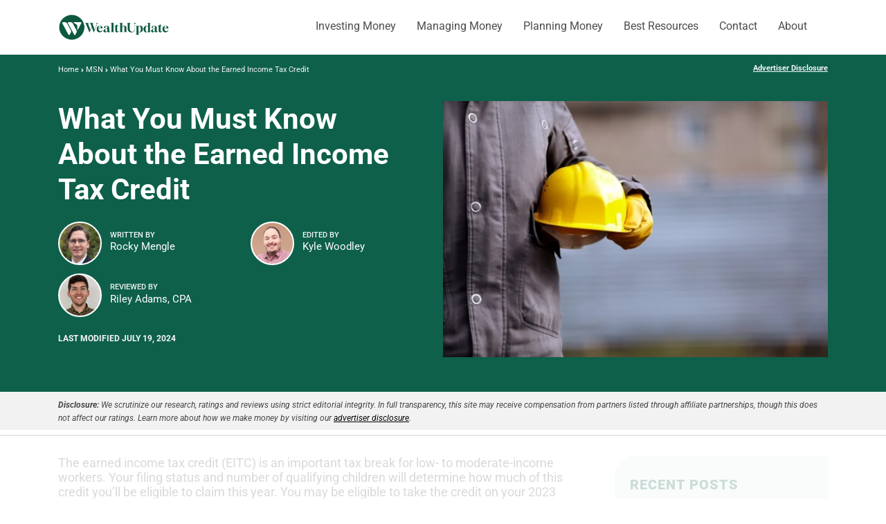

--- FILE ---
content_type: text/html; charset=UTF-8
request_url: https://wealthup.com/earned-income-tax-credit-feb-12-2024/
body_size: 82040
content:
<!DOCTYPE html>
<html lang="en-US" prefix="og: https://ogp.me/ns#">
<head><meta http-equiv="Content-Type" content="text/html; charset=UTF-8"><script>if(navigator.userAgent.match(/MSIE|Internet Explorer/i)||navigator.userAgent.match(/Trident\/7\..*?rv:11/i)){var href=document.location.href;if(!href.match(/[?&]nowprocket/)){if(href.indexOf("?")==-1){if(href.indexOf("#")==-1){document.location.href=href+"?nowprocket=1"}else{document.location.href=href.replace("#","?nowprocket=1#")}}else{if(href.indexOf("#")==-1){document.location.href=href+"&nowprocket=1"}else{document.location.href=href.replace("#","&nowprocket=1#")}}}}</script><script>(()=>{class RocketLazyLoadScripts{constructor(){this.v="2.0.3",this.userEvents=["keydown","keyup","mousedown","mouseup","mousemove","mouseover","mouseenter","mouseout","mouseleave","touchmove","touchstart","touchend","touchcancel","wheel","click","dblclick","input","visibilitychange"],this.attributeEvents=["onblur","onclick","oncontextmenu","ondblclick","onfocus","onmousedown","onmouseenter","onmouseleave","onmousemove","onmouseout","onmouseover","onmouseup","onmousewheel","onscroll","onsubmit"]}async t(){this.i(),this.o(),/iP(ad|hone)/.test(navigator.userAgent)&&this.h(),this.u(),this.l(this),this.m(),this.k(this),this.p(this),this._(),await Promise.all([this.R(),this.L()]),this.lastBreath=Date.now(),this.S(this),this.P(),this.D(),this.O(),this.M(),await this.C(this.delayedScripts.normal),await this.C(this.delayedScripts.defer),await this.C(this.delayedScripts.async),this.F("domReady"),await this.T(),await this.j(),await this.I(),this.F("windowLoad"),await this.A(),window.dispatchEvent(new Event("rocket-allScriptsLoaded")),this.everythingLoaded=!0,this.lastTouchEnd&&await new Promise((t=>setTimeout(t,500-Date.now()+this.lastTouchEnd))),this.H(),this.F("all"),this.U(),this.W()}i(){this.CSPIssue=sessionStorage.getItem("rocketCSPIssue"),document.addEventListener("securitypolicyviolation",(t=>{this.CSPIssue||"script-src-elem"!==t.violatedDirective||"data"!==t.blockedURI||(this.CSPIssue=!0,sessionStorage.setItem("rocketCSPIssue",!0))}),{isRocket:!0})}o(){window.addEventListener("pageshow",(t=>{this.persisted=t.persisted,this.realWindowLoadedFired=!0}),{isRocket:!0}),window.addEventListener("pagehide",(()=>{this.onFirstUserAction=null}),{isRocket:!0})}h(){let t;function e(e){t=e}window.addEventListener("touchstart",e,{isRocket:!0}),window.addEventListener("touchend",(function i(o){Math.abs(o.changedTouches[0].pageX-t.changedTouches[0].pageX)<10&&Math.abs(o.changedTouches[0].pageY-t.changedTouches[0].pageY)<10&&o.timeStamp-t.timeStamp<200&&(o.target.dispatchEvent(new PointerEvent("click",{target:o.target,bubbles:!0,cancelable:!0,detail:1})),event.preventDefault(),window.removeEventListener("touchstart",e,{isRocket:!0}),window.removeEventListener("touchend",i,{isRocket:!0}))}),{isRocket:!0})}q(t){this.userActionTriggered||("mousemove"!==t.type||this.firstMousemoveIgnored?"keyup"===t.type||"mouseover"===t.type||"mouseout"===t.type||(this.userActionTriggered=!0,this.onFirstUserAction&&this.onFirstUserAction()):this.firstMousemoveIgnored=!0),"click"===t.type&&t.preventDefault(),this.savedUserEvents.length>0&&(t.stopPropagation(),t.stopImmediatePropagation()),"touchstart"===this.lastEvent&&"touchend"===t.type&&(this.lastTouchEnd=Date.now()),"click"===t.type&&(this.lastTouchEnd=0),this.lastEvent=t.type,this.savedUserEvents.push(t)}u(){this.savedUserEvents=[],this.userEventHandler=this.q.bind(this),this.userEvents.forEach((t=>window.addEventListener(t,this.userEventHandler,{passive:!1,isRocket:!0})))}U(){this.userEvents.forEach((t=>window.removeEventListener(t,this.userEventHandler,{passive:!1,isRocket:!0}))),this.savedUserEvents.forEach((t=>{t.target.dispatchEvent(new window[t.constructor.name](t.type,t))}))}m(){this.eventsMutationObserver=new MutationObserver((t=>{const e="return false";for(const i of t){if("attributes"===i.type){const t=i.target.getAttribute(i.attributeName);t&&t!==e&&(i.target.setAttribute("data-rocket-"+i.attributeName,t),i.target["rocket"+i.attributeName]=new Function("event",t),i.target.setAttribute(i.attributeName,e))}"childList"===i.type&&i.addedNodes.forEach((t=>{if(t.nodeType===Node.ELEMENT_NODE)for(const i of t.attributes)this.attributeEvents.includes(i.name)&&i.value&&""!==i.value&&(t.setAttribute("data-rocket-"+i.name,i.value),t["rocket"+i.name]=new Function("event",i.value),t.setAttribute(i.name,e))}))}})),this.eventsMutationObserver.observe(document,{subtree:!0,childList:!0,attributeFilter:this.attributeEvents})}H(){this.eventsMutationObserver.disconnect(),this.attributeEvents.forEach((t=>{document.querySelectorAll("[data-rocket-"+t+"]").forEach((e=>{e.setAttribute(t,e.getAttribute("data-rocket-"+t)),e.removeAttribute("data-rocket-"+t)}))}))}k(t){Object.defineProperty(HTMLElement.prototype,"onclick",{get(){return this.rocketonclick||null},set(e){this.rocketonclick=e,this.setAttribute(t.everythingLoaded?"onclick":"data-rocket-onclick","this.rocketonclick(event)")}})}S(t){function e(e,i){let o=e[i];e[i]=null,Object.defineProperty(e,i,{get:()=>o,set(s){t.everythingLoaded?o=s:e["rocket"+i]=o=s}})}e(document,"onreadystatechange"),e(window,"onload"),e(window,"onpageshow");try{Object.defineProperty(document,"readyState",{get:()=>t.rocketReadyState,set(e){t.rocketReadyState=e},configurable:!0}),document.readyState="loading"}catch(t){console.log("WPRocket DJE readyState conflict, bypassing")}}l(t){this.originalAddEventListener=EventTarget.prototype.addEventListener,this.originalRemoveEventListener=EventTarget.prototype.removeEventListener,this.savedEventListeners=[],EventTarget.prototype.addEventListener=function(e,i,o){o&&o.isRocket||!t.B(e,this)&&!t.userEvents.includes(e)||t.B(e,this)&&!t.userActionTriggered||e.startsWith("rocket-")||t.everythingLoaded?t.originalAddEventListener.call(this,e,i,o):t.savedEventListeners.push({target:this,remove:!1,type:e,func:i,options:o})},EventTarget.prototype.removeEventListener=function(e,i,o){o&&o.isRocket||!t.B(e,this)&&!t.userEvents.includes(e)||t.B(e,this)&&!t.userActionTriggered||e.startsWith("rocket-")||t.everythingLoaded?t.originalRemoveEventListener.call(this,e,i,o):t.savedEventListeners.push({target:this,remove:!0,type:e,func:i,options:o})}}F(t){"all"===t&&(EventTarget.prototype.addEventListener=this.originalAddEventListener,EventTarget.prototype.removeEventListener=this.originalRemoveEventListener),this.savedEventListeners=this.savedEventListeners.filter((e=>{let i=e.type,o=e.target||window;return"domReady"===t&&"DOMContentLoaded"!==i&&"readystatechange"!==i||("windowLoad"===t&&"load"!==i&&"readystatechange"!==i&&"pageshow"!==i||(this.B(i,o)&&(i="rocket-"+i),e.remove?o.removeEventListener(i,e.func,e.options):o.addEventListener(i,e.func,e.options),!1))}))}p(t){let e;function i(e){return t.everythingLoaded?e:e.split(" ").map((t=>"load"===t||t.startsWith("load.")?"rocket-jquery-load":t)).join(" ")}function o(o){function s(e){const s=o.fn[e];o.fn[e]=o.fn.init.prototype[e]=function(){return this[0]===window&&t.userActionTriggered&&("string"==typeof arguments[0]||arguments[0]instanceof String?arguments[0]=i(arguments[0]):"object"==typeof arguments[0]&&Object.keys(arguments[0]).forEach((t=>{const e=arguments[0][t];delete arguments[0][t],arguments[0][i(t)]=e}))),s.apply(this,arguments),this}}if(o&&o.fn&&!t.allJQueries.includes(o)){const e={DOMContentLoaded:[],"rocket-DOMContentLoaded":[]};for(const t in e)document.addEventListener(t,(()=>{e[t].forEach((t=>t()))}),{isRocket:!0});o.fn.ready=o.fn.init.prototype.ready=function(i){function s(){parseInt(o.fn.jquery)>2?setTimeout((()=>i.bind(document)(o))):i.bind(document)(o)}return t.realDomReadyFired?!t.userActionTriggered||t.fauxDomReadyFired?s():e["rocket-DOMContentLoaded"].push(s):e.DOMContentLoaded.push(s),o([])},s("on"),s("one"),s("off"),t.allJQueries.push(o)}e=o}t.allJQueries=[],o(window.jQuery),Object.defineProperty(window,"jQuery",{get:()=>e,set(t){o(t)}})}P(){const t=new Map;document.write=document.writeln=function(e){const i=document.currentScript,o=document.createRange(),s=i.parentElement;let n=t.get(i);void 0===n&&(n=i.nextSibling,t.set(i,n));const c=document.createDocumentFragment();o.setStart(c,0),c.appendChild(o.createContextualFragment(e)),s.insertBefore(c,n)}}async R(){return new Promise((t=>{this.userActionTriggered?t():this.onFirstUserAction=t}))}async L(){return new Promise((t=>{document.addEventListener("DOMContentLoaded",(()=>{this.realDomReadyFired=!0,t()}),{isRocket:!0})}))}async I(){return this.realWindowLoadedFired?Promise.resolve():new Promise((t=>{window.addEventListener("load",t,{isRocket:!0})}))}M(){this.pendingScripts=[];this.scriptsMutationObserver=new MutationObserver((t=>{for(const e of t)e.addedNodes.forEach((t=>{"SCRIPT"!==t.tagName||t.noModule||t.isWPRocket||this.pendingScripts.push({script:t,promise:new Promise((e=>{const i=()=>{const i=this.pendingScripts.findIndex((e=>e.script===t));i>=0&&this.pendingScripts.splice(i,1),e()};t.addEventListener("load",i,{isRocket:!0}),t.addEventListener("error",i,{isRocket:!0}),setTimeout(i,1e3)}))})}))})),this.scriptsMutationObserver.observe(document,{childList:!0,subtree:!0})}async j(){await this.J(),this.pendingScripts.length?(await this.pendingScripts[0].promise,await this.j()):this.scriptsMutationObserver.disconnect()}D(){this.delayedScripts={normal:[],async:[],defer:[]},document.querySelectorAll("script[type$=rocketlazyloadscript]").forEach((t=>{t.hasAttribute("data-rocket-src")?t.hasAttribute("async")&&!1!==t.async?this.delayedScripts.async.push(t):t.hasAttribute("defer")&&!1!==t.defer||"module"===t.getAttribute("data-rocket-type")?this.delayedScripts.defer.push(t):this.delayedScripts.normal.push(t):this.delayedScripts.normal.push(t)}))}async _(){await this.L();let t=[];document.querySelectorAll("script[type$=rocketlazyloadscript][data-rocket-src]").forEach((e=>{let i=e.getAttribute("data-rocket-src");if(i&&!i.startsWith("data:")){i.startsWith("//")&&(i=location.protocol+i);try{const o=new URL(i).origin;o!==location.origin&&t.push({src:o,crossOrigin:e.crossOrigin||"module"===e.getAttribute("data-rocket-type")})}catch(t){}}})),t=[...new Map(t.map((t=>[JSON.stringify(t),t]))).values()],this.N(t,"preconnect")}async $(t){if(await this.G(),!0!==t.noModule||!("noModule"in HTMLScriptElement.prototype))return new Promise((e=>{let i;function o(){(i||t).setAttribute("data-rocket-status","executed"),e()}try{if(navigator.userAgent.includes("Firefox/")||""===navigator.vendor||this.CSPIssue)i=document.createElement("script"),[...t.attributes].forEach((t=>{let e=t.nodeName;"type"!==e&&("data-rocket-type"===e&&(e="type"),"data-rocket-src"===e&&(e="src"),i.setAttribute(e,t.nodeValue))})),t.text&&(i.text=t.text),t.nonce&&(i.nonce=t.nonce),i.hasAttribute("src")?(i.addEventListener("load",o,{isRocket:!0}),i.addEventListener("error",(()=>{i.setAttribute("data-rocket-status","failed-network"),e()}),{isRocket:!0}),setTimeout((()=>{i.isConnected||e()}),1)):(i.text=t.text,o()),i.isWPRocket=!0,t.parentNode.replaceChild(i,t);else{const i=t.getAttribute("data-rocket-type"),s=t.getAttribute("data-rocket-src");i?(t.type=i,t.removeAttribute("data-rocket-type")):t.removeAttribute("type"),t.addEventListener("load",o,{isRocket:!0}),t.addEventListener("error",(i=>{this.CSPIssue&&i.target.src.startsWith("data:")?(console.log("WPRocket: CSP fallback activated"),t.removeAttribute("src"),this.$(t).then(e)):(t.setAttribute("data-rocket-status","failed-network"),e())}),{isRocket:!0}),s?(t.fetchPriority="high",t.removeAttribute("data-rocket-src"),t.src=s):t.src="data:text/javascript;base64,"+window.btoa(unescape(encodeURIComponent(t.text)))}}catch(i){t.setAttribute("data-rocket-status","failed-transform"),e()}}));t.setAttribute("data-rocket-status","skipped")}async C(t){const e=t.shift();return e?(e.isConnected&&await this.$(e),this.C(t)):Promise.resolve()}O(){this.N([...this.delayedScripts.normal,...this.delayedScripts.defer,...this.delayedScripts.async],"preload")}N(t,e){this.trash=this.trash||[];let i=!0;var o=document.createDocumentFragment();t.forEach((t=>{const s=t.getAttribute&&t.getAttribute("data-rocket-src")||t.src;if(s&&!s.startsWith("data:")){const n=document.createElement("link");n.href=s,n.rel=e,"preconnect"!==e&&(n.as="script",n.fetchPriority=i?"high":"low"),t.getAttribute&&"module"===t.getAttribute("data-rocket-type")&&(n.crossOrigin=!0),t.crossOrigin&&(n.crossOrigin=t.crossOrigin),t.integrity&&(n.integrity=t.integrity),t.nonce&&(n.nonce=t.nonce),o.appendChild(n),this.trash.push(n),i=!1}})),document.head.appendChild(o)}W(){this.trash.forEach((t=>t.remove()))}async T(){try{document.readyState="interactive"}catch(t){}this.fauxDomReadyFired=!0;try{await this.G(),document.dispatchEvent(new Event("rocket-readystatechange")),await this.G(),document.rocketonreadystatechange&&document.rocketonreadystatechange(),await this.G(),document.dispatchEvent(new Event("rocket-DOMContentLoaded")),await this.G(),window.dispatchEvent(new Event("rocket-DOMContentLoaded"))}catch(t){console.error(t)}}async A(){try{document.readyState="complete"}catch(t){}try{await this.G(),document.dispatchEvent(new Event("rocket-readystatechange")),await this.G(),document.rocketonreadystatechange&&document.rocketonreadystatechange(),await this.G(),window.dispatchEvent(new Event("rocket-load")),await this.G(),window.rocketonload&&window.rocketonload(),await this.G(),this.allJQueries.forEach((t=>t(window).trigger("rocket-jquery-load"))),await this.G();const t=new Event("rocket-pageshow");t.persisted=this.persisted,window.dispatchEvent(t),await this.G(),window.rocketonpageshow&&window.rocketonpageshow({persisted:this.persisted})}catch(t){console.error(t)}}async G(){Date.now()-this.lastBreath>45&&(await this.J(),this.lastBreath=Date.now())}async J(){return document.hidden?new Promise((t=>setTimeout(t))):new Promise((t=>requestAnimationFrame(t)))}B(t,e){return e===document&&"readystatechange"===t||(e===document&&"DOMContentLoaded"===t||(e===window&&"DOMContentLoaded"===t||(e===window&&"load"===t||e===window&&"pageshow"===t)))}static run(){(new RocketLazyLoadScripts).t()}}RocketLazyLoadScripts.run()})();</script>
	
    <meta name="viewport" content="width=device-width, initial-scale=1, maximum-scale=5" />
        <script data-no-optimize="1" data-cfasync="false">!function(){"use strict";const t={adt_ei:{identityApiKey:"plainText",source:"url",type:"plaintext",priority:1},adt_eih:{identityApiKey:"sha256",source:"urlh",type:"hashed",priority:2},sh_kit:{identityApiKey:"sha256",source:"urlhck",type:"hashed",priority:3}},e=Object.keys(t);function i(t){return function(t){const e=t.match(/((?=([a-z0-9._!#$%+^&*()[\]<>-]+))\2@[a-z0-9._-]+\.[a-z0-9._-]+)/gi);return e?e[0]:""}(function(t){return t.replace(/\s/g,"")}(t.toLowerCase()))}!async function(){const n=new URL(window.location.href),o=n.searchParams;let a=null;const r=Object.entries(t).sort(([,t],[,e])=>t.priority-e.priority).map(([t])=>t);for(const e of r){const n=o.get(e),r=t[e];if(!n||!r)continue;const c=decodeURIComponent(n),d="plaintext"===r.type&&i(c),s="hashed"===r.type&&c;if(d||s){a={value:c,config:r};break}}if(a){const{value:t,config:e}=a;window.adthrive=window.adthrive||{},window.adthrive.cmd=window.adthrive.cmd||[],window.adthrive.cmd.push(function(){window.adthrive.identityApi({source:e.source,[e.identityApiKey]:t},({success:i,data:n})=>{i?window.adthrive.log("info","Plugin","detectEmails",`Identity API called with ${e.type} email: ${t}`,n):window.adthrive.log("warning","Plugin","detectEmails",`Failed to call Identity API with ${e.type} email: ${t}`,n)})})}!function(t,e){const i=new URL(e);t.forEach(t=>i.searchParams.delete(t)),history.replaceState(null,"",i.toString())}(e,n)}()}();
</script>	<style></style>
	<style data-no-optimize="1" data-cfasync="false"></style>
<script data-no-optimize="1" data-cfasync="false">
	window.adthriveCLS = {
		enabledLocations: ['Content', 'Recipe'],
		injectedSlots: [],
		injectedFromPlugin: true,
		branch: 'c228289',bucket: 'prod',			};
	window.adthriveCLS.siteAds = {"betaTester":false,"targeting":[{"value":"60ff0ad9498239ef9cae82e6","key":"siteId"},{"value":"6233884db1e9ca708856145a","key":"organizationId"},{"value":"WealthUp","key":"siteName"},{"value":"AdThrive Edge","key":"service"},{"value":"on","key":"bidding"},{"value":["Personal Finance","Professional Finance"],"key":"verticals"}],"siteUrl":"https://wealthup.com","siteId":"60ff0ad9498239ef9cae82e6","siteName":"WealthUp","breakpoints":{"tablet":768,"desktop":1024},"cloudflare":{"version":"b770817"},"adUnits":[{"sequence":1,"targeting":[{"value":["Sidebar"],"key":"location"}],"devices":["desktop"],"name":"Sidebar_1","sticky":false,"location":"Sidebar","dynamic":{"pageSelector":"","spacing":0,"max":1,"lazyMax":null,"enable":true,"lazy":false,"elementSelector":".right-sidebar-info > div","skip":0,"classNames":[],"position":"afterend","every":1,"enabled":true},"stickyOverlapSelector":"","adSizes":[[300,250],[250,250],[300,600],[120,240],[160,600],[300,1050],[336,280],[320,50],[320,100],[1,1],[300,420],[300,50]],"priority":299,"autosize":true},{"sequence":9,"targeting":[{"value":["Sidebar"],"key":"location"},{"value":true,"key":"sticky"}],"devices":["desktop"],"name":"Sidebar_9","sticky":true,"location":"Sidebar","dynamic":{"pageSelector":"","spacing":0,"max":1,"lazyMax":null,"enable":true,"lazy":false,"elementSelector":".right-sidebar-info","skip":0,"classNames":[],"position":"beforeend","every":1,"enabled":true},"stickyOverlapSelector":".recm-container, .footer-container","adSizes":[[300,250],[250,250],[300,600],[120,240],[160,600],[300,1050],[336,280],[320,50],[320,100],[1,1],[300,420],[300,50]],"priority":291,"autosize":true},{"sequence":null,"targeting":[{"value":["Content"],"key":"location"}],"devices":["desktop"],"name":"Content","sticky":false,"location":"Content","dynamic":{"pageSelector":"body.single:not(.postid-8796):not(.postid-8664)","spacing":0.85,"max":4,"lazyMax":95,"enable":true,"lazy":true,"elementSelector":".entry-content > p, .entry-content > ul, .entry-content > ol","skip":3,"classNames":[],"position":"afterend","every":1,"enabled":true},"stickyOverlapSelector":"","adSizes":[[120,240],[250,250],[300,250],[320,50],[320,100],[336,280],[468,60],[728,90],[970,90],[1,1],[300,300],[552,334],[300,50],[728,250],[970,250],[1,2]],"priority":199,"autosize":true},{"sequence":null,"targeting":[{"value":["Content"],"key":"location"}],"devices":["tablet","phone"],"name":"Content","sticky":false,"location":"Content","dynamic":{"pageSelector":"body.single:not(.postid-8796):not(.postid-8664)","spacing":0.85,"max":4,"lazyMax":95,"enable":true,"lazy":true,"elementSelector":".entry-content > p, .entry-content > ul, .entry-content > ol","skip":3,"classNames":[],"position":"afterend","every":1,"enabled":true},"stickyOverlapSelector":"","adSizes":[[120,240],[250,250],[300,250],[320,50],[320,100],[336,280],[468,60],[728,90],[970,90],[1,1],[300,300],[552,334],[300,50],[728,250],[970,250],[1,2]],"priority":199,"autosize":true},{"sequence":null,"targeting":[{"value":["Below Post"],"key":"location"}],"devices":["desktop","tablet","phone"],"name":"Below_Post","sticky":false,"location":"Below Post","dynamic":{"pageSelector":"body.single","spacing":0,"max":0,"lazyMax":1,"enable":true,"lazy":true,"elementSelector":".about-author","skip":0,"classNames":[],"position":"afterend","every":1,"enabled":true},"stickyOverlapSelector":"","adSizes":[[120,240],[250,250],[300,250],[320,50],[320,100],[336,280],[468,60],[728,90],[1,1]],"priority":99,"autosize":true},{"sequence":null,"targeting":[{"value":["Footer"],"key":"location"},{"value":true,"key":"sticky"}],"devices":["desktop","tablet","phone"],"name":"Footer","sticky":true,"location":"Footer","dynamic":{"pageSelector":"","spacing":0,"max":1,"lazyMax":null,"enable":true,"lazy":false,"elementSelector":"body","skip":0,"classNames":[],"position":"beforeend","every":1,"enabled":true},"stickyOverlapSelector":"","adSizes":[[320,50],[320,100],[728,90],[970,90],[468,60],[1,1],[300,50]],"priority":-1,"autosize":true},{"sequence":null,"targeting":[{"value":["Content"],"key":"location"}],"devices":["desktop"],"name":"Content","sticky":false,"location":"Content","dynamic":{"pageSelector":"body.postid-8796, body.postid-8664","spacing":0.85,"max":4,"lazyMax":95,"enable":true,"lazy":true,"elementSelector":".entry-content > p, .entry-content > ul, .entry-content > ol","skip":5,"classNames":[],"position":"afterend","every":1,"enabled":true},"stickyOverlapSelector":"","adSizes":[[120,240],[250,250],[300,250],[320,50],[320,100],[336,280],[468,60],[728,90],[970,90],[1,1],[300,300],[552,334],[300,50],[728,250],[970,250],[1,2]],"priority":199,"autosize":true},{"sequence":null,"targeting":[{"value":["Content"],"key":"location"}],"devices":["tablet","phone"],"name":"Content","sticky":false,"location":"Content","dynamic":{"pageSelector":"body.postid-8796, body.postid-8664","spacing":0.85,"max":4,"lazyMax":95,"enable":true,"lazy":true,"elementSelector":".entry-content > p, .entry-content > ul, .entry-content > ol","skip":5,"classNames":[],"position":"afterend","every":1,"enabled":true},"stickyOverlapSelector":"","adSizes":[[120,240],[250,250],[300,250],[320,50],[320,100],[336,280],[468,60],[728,90],[970,90],[1,1],[300,300],[552,334],[300,50],[728,250],[970,250],[1,2]],"priority":199,"autosize":true}],"adDensityLayout":{"mobile":{"adDensity":0.26,"onePerViewport":false},"pageOverrides":[],"desktop":{"adDensity":0.28,"onePerViewport":false}},"adDensityEnabled":true,"siteExperiments":[],"adTypes":{"sponsorTileDesktop":true,"interscrollerDesktop":true,"nativeBelowPostDesktop":true,"miniscroller":true,"largeFormatsMobile":true,"nativeMobileContent":true,"inRecipeRecommendationMobile":true,"nativeMobileRecipe":true,"sponsorTileMobile":true,"expandableCatalogAdsMobile":true,"frameAdsMobile":true,"outstreamMobile":true,"nativeHeaderMobile":true,"frameAdsDesktop":true,"inRecipeRecommendationDesktop":true,"expandableFooterDesktop":true,"nativeDesktopContent":true,"outstreamDesktop":true,"animatedFooter":true,"skylineHeader":false,"expandableFooter":true,"nativeDesktopSidebar":true,"videoFootersMobile":true,"videoFootersDesktop":true,"interscroller":true,"nativeDesktopRecipe":true,"nativeHeaderDesktop":true,"nativeBelowPostMobile":true,"expandableCatalogAdsDesktop":true,"largeFormatsDesktop":true},"adOptions":{"theTradeDesk":true,"usCmpClickWrap":{"enabled":false,"regions":[]},"undertone":true,"sidebarConfig":{"dynamicStickySidebar":{"minHeight":1800,"enabled":true,"blockedSelectors":[]}},"footerCloseButton":false,"teads":true,"seedtag":true,"pmp":true,"thirtyThreeAcross":true,"sharethrough":true,"optimizeVideoPlayersForEarnings":true,"removeVideoTitleWrapper":true,"pubMatic":true,"chicory":false,"infiniteScroll":false,"longerVideoAdPod":true,"yahoossp":true,"spa":false,"stickyContainerConfig":{"recipeDesktop":{"minHeight":null,"enabled":false},"blockedSelectors":[],"stickyHeaderSelectors":[],"content":{"minHeight":null,"enabled":false},"recipeMobile":{"minHeight":null,"enabled":false}},"gatedPrint":{"printClasses":[],"siteEmailServiceProviderId":null,"defaultOptIn":false,"closeButtonEnabled":false,"enabled":false,"newsletterPromptEnabled":false},"yieldmo":true,"footerSelector":"","consentMode":{"enabled":false,"customVendorList":""},"amazonUAM":true,"gamMCMEnabled":true,"gamMCMChildNetworkCode":"22535396450","rubicon":true,"conversant":true,"openx":true,"customCreativeEnabled":true,"mobileHeaderHeight":1,"secColor":"#000000","unruly":true,"mediaGrid":true,"bRealTime":true,"adInViewTime":null,"regulatory":{"privacyPolicyUrl":"","termsOfServiceUrl":""},"gumgum":true,"comscoreFooter":true,"desktopInterstitial":true,"contentAdXExpansionDesktop":true,"amx":true,"footerCloseButtonDesktop":false,"ozone":true,"isAutoOptimized":true,"comscoreTAL":true,"targetaff":false,"bgColor":"#FFFFFF","advancePlaylistOptions":{"playlistPlayer":{"enabled":true},"relatedPlayer":{"enabled":true,"applyToFirst":false}},"kargo":true,"liveRampATS":true,"footerCloseButtonMobile":false,"interstitialBlockedPageSelectors":"","prioritizeShorterVideoAds":true,"allowSmallerAdSizes":true,"comscore":"Finance","blis":true,"wakeLock":{"desktopEnabled":true,"mobileValue":15,"mobileEnabled":true,"desktopValue":30},"mobileInterstitial":true,"tripleLift":true,"sensitiveCategories":["alc","ast","cbd","cosm","dat","gamc","pol","rel","ssr","srh","ske","tob","wtl"],"liveRamp":true,"mobileInterstitialBlockedPageSelectors":"","adthriveEmailIdentity":true,"criteo":true,"nativo":true,"infiniteScrollOptions":{"selector":"","heightThreshold":0},"siteAttributes":{"mobileHeaderSelectors":[],"desktopHeaderSelectors":[]},"dynamicContentSlotLazyLoading":true,"clsOptimizedAds":true,"ogury":true,"verticals":["Personal Finance","Professional Finance"],"inImage":false,"stackadapt":true,"usCMP":{"regions":[],"defaultOptIn":false,"enabled":false,"strictMode":false},"contentAdXExpansionMobile":true,"advancePlaylist":true,"medianet":true,"delayLoading":true,"inImageZone":null,"appNexus":true,"rise":true,"liveRampId":"","infiniteScrollRefresh":false,"indexExchange":true,"contentTermsFooterEnabled":true},"siteAdsProfiles":[],"thirdPartySiteConfig":{"partners":{"discounts":[]}},"featureRollouts":{"erp":{"featureRolloutId":19,"data":null,"enabled":false}},"videoPlayers":{"contextual":{"autoplayCollapsibleEnabled":false,"overrideEmbedLocation":false,"defaultPlayerType":"static"},"videoEmbed":"wordpress","footerSelector":"","contentSpecificPlaylists":[],"players":[{"playlistId":"uUHuEN3t","pageSelector":"body.single","devices":["desktop"],"description":"","skip":3,"title":"","type":"stickyPlaylist","enabled":true,"footerSelector":".related-post-wrap","formattedType":"Sticky Playlist","elementSelector":".entry-content > p, .entry-content > ul, .entry-content > ol","id":4075200,"position":"afterend","saveVideoCloseState":false,"shuffle":true,"mobileHeaderSelector":null,"playerId":"vQz0YJtU"},{"playlistId":"","pageSelector":"","devices":["desktop"],"description":"","skip":3,"title":"Sticky related player - desktop","type":"stickyRelated","enabled":true,"formattedType":"Sticky Related","elementSelector":".entry-content > p, .entry-content > ul, .entry-content > ol","id":4075198,"position":"afterend","saveVideoCloseState":false,"shuffle":false,"mobileHeaderSelector":null,"playerId":"99kozVcb"},{"playlistId":"","pageSelector":"","devices":["mobile"],"mobileLocation":"top-center","description":"","skip":3,"title":"Sticky related player - mobile","type":"stickyRelated","enabled":true,"formattedType":"Sticky Related","elementSelector":".entry-content > p, .entry-content > ul, .entry-content > ol","id":4075199,"position":"afterend","saveVideoCloseState":false,"shuffle":false,"mobileHeaderSelector":".header-info","playerId":"99kozVcb"},{"playlistId":"uUHuEN3t","pageSelector":"body.single","devices":["mobile"],"mobileLocation":"top-center","description":"","skip":3,"title":"","type":"stickyPlaylist","enabled":true,"footerSelector":".related-post-wrap","formattedType":"Sticky Playlist","elementSelector":".entry-content > p, .entry-content > ul, .entry-content > ol","id":4075201,"position":"afterend","saveVideoCloseState":false,"shuffle":true,"mobileHeaderSelector":".header-info","playerId":"vQz0YJtU"},{"devices":["desktop","mobile"],"formattedType":"Stationary Related","description":"","id":4075197,"title":"Stationary related player - desktop and mobile","type":"stationaryRelated","enabled":true,"playerId":"99kozVcb"}],"partners":{"theTradeDesk":true,"unruly":true,"mediaGrid":true,"undertone":true,"gumgum":true,"seedtag":true,"amx":true,"ozone":true,"pmp":true,"kargo":true,"stickyOutstream":{"desktop":{"enabled":true},"blockedPageSelectors":"","mobileLocation":"bottom-left","allowOnHomepage":true,"mobile":{"enabled":true},"saveVideoCloseState":false,"mobileHeaderSelector":"","allowForPageWithStickyPlayer":{"enabled":true}},"sharethrough":true,"blis":true,"tripleLift":true,"pubMatic":true,"criteo":true,"yahoossp":true,"nativo":true,"stackadapt":true,"yieldmo":true,"amazonUAM":true,"medianet":true,"rubicon":true,"appNexus":true,"rise":true,"openx":true,"indexExchange":true}}};</script>

<script data-no-optimize="1" data-cfasync="false">
(function(w, d) {
	w.adthrive = w.adthrive || {};
	w.adthrive.cmd = w.adthrive.cmd || [];
	w.adthrive.plugin = 'adthrive-ads-3.10.0';
	w.adthrive.host = 'ads.adthrive.com';
	w.adthrive.integration = 'plugin';

	var commitParam = (w.adthriveCLS && w.adthriveCLS.bucket !== 'prod' && w.adthriveCLS.branch) ? '&commit=' + w.adthriveCLS.branch : '';

	var s = d.createElement('script');
	s.async = true;
	s.referrerpolicy='no-referrer-when-downgrade';
	s.src = 'https://' + w.adthrive.host + '/sites/60ff0ad9498239ef9cae82e6/ads.min.js?referrer=' + w.encodeURIComponent(w.location.href) + commitParam + '&cb=' + (Math.floor(Math.random() * 100) + 1) + '';
	var n = d.getElementsByTagName('script')[0];
	n.parentNode.insertBefore(s, n);
})(window, document);
</script>
<link rel="dns-prefetch" href="https://ads.adthrive.com/"><link rel="preconnect" href="https://ads.adthrive.com/"><link rel="preconnect" href="https://ads.adthrive.com/" crossorigin>
<!-- Google Tag Manager for WordPress by gtm4wp.com -->
<script data-cfasync="false" data-pagespeed-no-defer>
	var gtm4wp_datalayer_name = "dataLayer";
	var dataLayer = dataLayer || [];
</script>
<!-- End Google Tag Manager for WordPress by gtm4wp.com -->
<!-- Search Engine Optimization by Rank Math PRO - https://rankmath.com/ -->
<title>What You Must Know About the Earned Income Tax Credit</title><link rel="preload" data-rocket-preload as="font" href="https://wealthup.com/cf-fonts/s/roboto/5.0.11/latin/400/normal.woff2" crossorigin><link rel="preload" data-rocket-preload as="font" href="https://wealthup.com/cf-fonts/s/roboto/5.0.11/latin/500/normal.woff2" crossorigin><link rel="preload" data-rocket-preload as="font" href="https://wealthup.com/cf-fonts/s/roboto/5.0.11/latin/700/normal.woff2" crossorigin><link rel="preload" data-rocket-preload as="font" href="https://wealthup.com/cf-fonts/s/roboto/5.0.11/latin/900/normal.woff2" crossorigin><link rel="preload" data-rocket-preload as="font" href="https://wealthup.com/cf-fonts/s/roboto/5.0.11/latin/400/italic.woff2" crossorigin><link rel="preload" data-rocket-preload as="font" href="https://wealthup.com/cf-fonts/s/roboto/5.0.11/latin/700/italic.woff2" crossorigin><link rel="preload" data-rocket-preload as="font" href="https://wealthup.com/wp-content/themes/younginvested/assets/webfonts/fa-solid-900.woff2" crossorigin><link rel="preload" data-rocket-preload as="font" href="https://wealthup.com/wp-content/uploads/fonts/KFOmCnqEu92Fr1Mu4mxK.woff2" crossorigin><style id="wpr-usedcss">img:is([sizes=auto i],[sizes^="auto," i]){contain-intrinsic-size:3000px 1500px}.adthrive-ad{margin-top:10px;margin-bottom:10px;text-align:center;overflow-x:visible;clear:both;line-height:0}.adthrive-sticky-sidebar>div{top:85px!important}video{visibility:initial!important}body.single div[id^=cls-video-container]{margin-bottom:25px}body{overflow-x:clip!important}img.emoji{display:inline!important;border:none!important;box-shadow:none!important;height:1em!important;width:1em!important;margin:0 .07em!important;vertical-align:-.1em!important;background:0 0!important;padding:0!important}:where(.wp-block-button__link){border-radius:9999px;box-shadow:none;padding:calc(.667em + 2px) calc(1.333em + 2px);text-decoration:none}:root :where(.wp-block-button .wp-block-button__link.is-style-outline),:root :where(.wp-block-button.is-style-outline>.wp-block-button__link){border:2px solid;padding:.667em 1.333em}:root :where(.wp-block-button .wp-block-button__link.is-style-outline:not(.has-text-color)),:root :where(.wp-block-button.is-style-outline>.wp-block-button__link:not(.has-text-color)){color:currentColor}:root :where(.wp-block-button .wp-block-button__link.is-style-outline:not(.has-background)),:root :where(.wp-block-button.is-style-outline>.wp-block-button__link:not(.has-background)){background-color:initial;background-image:none}:where(.wp-block-calendar table:not(.has-background) th){background:#ddd}:where(.wp-block-columns){margin-bottom:1.75em}:where(.wp-block-columns.has-background){padding:1.25em 2.375em}:where(.wp-block-post-comments input[type=submit]){border:none}:where(.wp-block-cover-image:not(.has-text-color)),:where(.wp-block-cover:not(.has-text-color)){color:#fff}:where(.wp-block-cover-image.is-light:not(.has-text-color)),:where(.wp-block-cover.is-light:not(.has-text-color)){color:#000}:root :where(.wp-block-cover h1:not(.has-text-color)),:root :where(.wp-block-cover h2:not(.has-text-color)),:root :where(.wp-block-cover h3:not(.has-text-color)),:root :where(.wp-block-cover h4:not(.has-text-color)),:root :where(.wp-block-cover h5:not(.has-text-color)),:root :where(.wp-block-cover h6:not(.has-text-color)),:root :where(.wp-block-cover p:not(.has-text-color)){color:inherit}:where(.wp-block-file){margin-bottom:1.5em}:where(.wp-block-file__button){border-radius:2em;display:inline-block;padding:.5em 1em}:where(.wp-block-file__button):is(a):active,:where(.wp-block-file__button):is(a):focus,:where(.wp-block-file__button):is(a):hover,:where(.wp-block-file__button):is(a):visited{box-shadow:none;color:#fff;opacity:.85;text-decoration:none}:where(.wp-block-group.wp-block-group-is-layout-constrained){position:relative}:root :where(.wp-block-image.is-style-rounded img,.wp-block-image .is-style-rounded img){border-radius:9999px}:where(.wp-block-latest-comments:not([style*=line-height] .wp-block-latest-comments__comment)){line-height:1.1}:where(.wp-block-latest-comments:not([style*=line-height] .wp-block-latest-comments__comment-excerpt p)){line-height:1.8}:root :where(.wp-block-latest-posts.is-grid){padding:0}:root :where(.wp-block-latest-posts.wp-block-latest-posts__list){padding-left:0}ol,ul{box-sizing:border-box}:root :where(.wp-block-list.has-background){padding:1.25em 2.375em}:where(.wp-block-navigation.has-background .wp-block-navigation-item a:not(.wp-element-button)),:where(.wp-block-navigation.has-background .wp-block-navigation-submenu a:not(.wp-element-button)){padding:.5em 1em}:where(.wp-block-navigation .wp-block-navigation__submenu-container .wp-block-navigation-item a:not(.wp-element-button)),:where(.wp-block-navigation .wp-block-navigation__submenu-container .wp-block-navigation-submenu a:not(.wp-element-button)),:where(.wp-block-navigation .wp-block-navigation__submenu-container .wp-block-navigation-submenu button.wp-block-navigation-item__content),:where(.wp-block-navigation .wp-block-navigation__submenu-container .wp-block-pages-list__item button.wp-block-navigation-item__content){padding:.5em 1em}:root :where(p.has-background){padding:1.25em 2.375em}:where(p.has-text-color:not(.has-link-color)) a{color:inherit}:where(.wp-block-post-comments-form) input:not([type=submit]),:where(.wp-block-post-comments-form) textarea{border:1px solid #949494;font-family:inherit;font-size:1em}:where(.wp-block-post-comments-form) input:where(:not([type=submit]):not([type=checkbox])),:where(.wp-block-post-comments-form) textarea{padding:calc(.667em + 2px)}:where(.wp-block-post-excerpt){box-sizing:border-box;margin-bottom:var(--wp--style--block-gap);margin-top:var(--wp--style--block-gap)}:where(.wp-block-preformatted.has-background){padding:1.25em 2.375em}:where(.wp-block-search__button){border:1px solid #ccc;padding:6px 10px}:where(.wp-block-search__input){font-family:inherit;font-size:inherit;font-style:inherit;font-weight:inherit;letter-spacing:inherit;line-height:inherit;text-transform:inherit}:where(.wp-block-search__button-inside .wp-block-search__inside-wrapper){border:1px solid #949494;box-sizing:border-box;padding:4px}:where(.wp-block-search__button-inside .wp-block-search__inside-wrapper) .wp-block-search__input{border:none;border-radius:0;padding:0 4px}:where(.wp-block-search__button-inside .wp-block-search__inside-wrapper) .wp-block-search__input:focus{outline:0}:where(.wp-block-search__button-inside .wp-block-search__inside-wrapper) :where(.wp-block-search__button){padding:4px 8px}:root :where(.wp-block-separator.is-style-dots){height:auto;line-height:1;text-align:center}:root :where(.wp-block-separator.is-style-dots):before{color:currentColor;content:"···";font-family:serif;font-size:1.5em;letter-spacing:2em;padding-left:2em}:root :where(.wp-block-site-logo.is-style-rounded){border-radius:9999px}:where(.wp-block-social-links:not(.is-style-logos-only)) .wp-social-link{background-color:#f0f0f0;color:#444}:where(.wp-block-social-links:not(.is-style-logos-only)) .wp-social-link-amazon{background-color:#f90;color:#fff}:where(.wp-block-social-links:not(.is-style-logos-only)) .wp-social-link-bandcamp{background-color:#1ea0c3;color:#fff}:where(.wp-block-social-links:not(.is-style-logos-only)) .wp-social-link-behance{background-color:#0757fe;color:#fff}:where(.wp-block-social-links:not(.is-style-logos-only)) .wp-social-link-bluesky{background-color:#0a7aff;color:#fff}:where(.wp-block-social-links:not(.is-style-logos-only)) .wp-social-link-codepen{background-color:#1e1f26;color:#fff}:where(.wp-block-social-links:not(.is-style-logos-only)) .wp-social-link-deviantart{background-color:#02e49b;color:#fff}:where(.wp-block-social-links:not(.is-style-logos-only)) .wp-social-link-discord{background-color:#5865f2;color:#fff}:where(.wp-block-social-links:not(.is-style-logos-only)) .wp-social-link-dribbble{background-color:#e94c89;color:#fff}:where(.wp-block-social-links:not(.is-style-logos-only)) .wp-social-link-dropbox{background-color:#4280ff;color:#fff}:where(.wp-block-social-links:not(.is-style-logos-only)) .wp-social-link-etsy{background-color:#f45800;color:#fff}:where(.wp-block-social-links:not(.is-style-logos-only)) .wp-social-link-facebook{background-color:#0866ff;color:#fff}:where(.wp-block-social-links:not(.is-style-logos-only)) .wp-social-link-fivehundredpx{background-color:#000;color:#fff}:where(.wp-block-social-links:not(.is-style-logos-only)) .wp-social-link-flickr{background-color:#0461dd;color:#fff}:where(.wp-block-social-links:not(.is-style-logos-only)) .wp-social-link-foursquare{background-color:#e65678;color:#fff}:where(.wp-block-social-links:not(.is-style-logos-only)) .wp-social-link-github{background-color:#24292d;color:#fff}:where(.wp-block-social-links:not(.is-style-logos-only)) .wp-social-link-goodreads{background-color:#eceadd;color:#382110}:where(.wp-block-social-links:not(.is-style-logos-only)) .wp-social-link-google{background-color:#ea4434;color:#fff}:where(.wp-block-social-links:not(.is-style-logos-only)) .wp-social-link-gravatar{background-color:#1d4fc4;color:#fff}:where(.wp-block-social-links:not(.is-style-logos-only)) .wp-social-link-instagram{background-color:#f00075;color:#fff}:where(.wp-block-social-links:not(.is-style-logos-only)) .wp-social-link-lastfm{background-color:#e21b24;color:#fff}:where(.wp-block-social-links:not(.is-style-logos-only)) .wp-social-link-linkedin{background-color:#0d66c2;color:#fff}:where(.wp-block-social-links:not(.is-style-logos-only)) .wp-social-link-mastodon{background-color:#3288d4;color:#fff}:where(.wp-block-social-links:not(.is-style-logos-only)) .wp-social-link-medium{background-color:#000;color:#fff}:where(.wp-block-social-links:not(.is-style-logos-only)) .wp-social-link-meetup{background-color:#f6405f;color:#fff}:where(.wp-block-social-links:not(.is-style-logos-only)) .wp-social-link-patreon{background-color:#000;color:#fff}:where(.wp-block-social-links:not(.is-style-logos-only)) .wp-social-link-pinterest{background-color:#e60122;color:#fff}:where(.wp-block-social-links:not(.is-style-logos-only)) .wp-social-link-pocket{background-color:#ef4155;color:#fff}:where(.wp-block-social-links:not(.is-style-logos-only)) .wp-social-link-reddit{background-color:#ff4500;color:#fff}:where(.wp-block-social-links:not(.is-style-logos-only)) .wp-social-link-skype{background-color:#0478d7;color:#fff}:where(.wp-block-social-links:not(.is-style-logos-only)) .wp-social-link-snapchat{background-color:#fefc00;color:#fff;stroke:#000}:where(.wp-block-social-links:not(.is-style-logos-only)) .wp-social-link-soundcloud{background-color:#ff5600;color:#fff}:where(.wp-block-social-links:not(.is-style-logos-only)) .wp-social-link-spotify{background-color:#1bd760;color:#fff}:where(.wp-block-social-links:not(.is-style-logos-only)) .wp-social-link-telegram{background-color:#2aabee;color:#fff}:where(.wp-block-social-links:not(.is-style-logos-only)) .wp-social-link-threads{background-color:#000;color:#fff}:where(.wp-block-social-links:not(.is-style-logos-only)) .wp-social-link-tiktok{background-color:#000;color:#fff}:where(.wp-block-social-links:not(.is-style-logos-only)) .wp-social-link-tumblr{background-color:#011835;color:#fff}:where(.wp-block-social-links:not(.is-style-logos-only)) .wp-social-link-twitch{background-color:#6440a4;color:#fff}:where(.wp-block-social-links:not(.is-style-logos-only)) .wp-social-link-twitter{background-color:#1da1f2;color:#fff}:where(.wp-block-social-links:not(.is-style-logos-only)) .wp-social-link-vimeo{background-color:#1eb7ea;color:#fff}:where(.wp-block-social-links:not(.is-style-logos-only)) .wp-social-link-vk{background-color:#4680c2;color:#fff}:where(.wp-block-social-links:not(.is-style-logos-only)) .wp-social-link-wordpress{background-color:#3499cd;color:#fff}:where(.wp-block-social-links:not(.is-style-logos-only)) .wp-social-link-whatsapp{background-color:#25d366;color:#fff}:where(.wp-block-social-links:not(.is-style-logos-only)) .wp-social-link-x{background-color:#000;color:#fff}:where(.wp-block-social-links:not(.is-style-logos-only)) .wp-social-link-yelp{background-color:#d32422;color:#fff}:where(.wp-block-social-links:not(.is-style-logos-only)) .wp-social-link-youtube{background-color:red;color:#fff}:where(.wp-block-social-links.is-style-logos-only) .wp-social-link{background:0 0}:where(.wp-block-social-links.is-style-logos-only) .wp-social-link svg{height:1.25em;width:1.25em}:where(.wp-block-social-links.is-style-logos-only) .wp-social-link-amazon{color:#f90}:where(.wp-block-social-links.is-style-logos-only) .wp-social-link-bandcamp{color:#1ea0c3}:where(.wp-block-social-links.is-style-logos-only) .wp-social-link-behance{color:#0757fe}:where(.wp-block-social-links.is-style-logos-only) .wp-social-link-bluesky{color:#0a7aff}:where(.wp-block-social-links.is-style-logos-only) .wp-social-link-codepen{color:#1e1f26}:where(.wp-block-social-links.is-style-logos-only) .wp-social-link-deviantart{color:#02e49b}:where(.wp-block-social-links.is-style-logos-only) .wp-social-link-discord{color:#5865f2}:where(.wp-block-social-links.is-style-logos-only) .wp-social-link-dribbble{color:#e94c89}:where(.wp-block-social-links.is-style-logos-only) .wp-social-link-dropbox{color:#4280ff}:where(.wp-block-social-links.is-style-logos-only) .wp-social-link-etsy{color:#f45800}:where(.wp-block-social-links.is-style-logos-only) .wp-social-link-facebook{color:#0866ff}:where(.wp-block-social-links.is-style-logos-only) .wp-social-link-fivehundredpx{color:#000}:where(.wp-block-social-links.is-style-logos-only) .wp-social-link-flickr{color:#0461dd}:where(.wp-block-social-links.is-style-logos-only) .wp-social-link-foursquare{color:#e65678}:where(.wp-block-social-links.is-style-logos-only) .wp-social-link-github{color:#24292d}:where(.wp-block-social-links.is-style-logos-only) .wp-social-link-goodreads{color:#382110}:where(.wp-block-social-links.is-style-logos-only) .wp-social-link-google{color:#ea4434}:where(.wp-block-social-links.is-style-logos-only) .wp-social-link-gravatar{color:#1d4fc4}:where(.wp-block-social-links.is-style-logos-only) .wp-social-link-instagram{color:#f00075}:where(.wp-block-social-links.is-style-logos-only) .wp-social-link-lastfm{color:#e21b24}:where(.wp-block-social-links.is-style-logos-only) .wp-social-link-linkedin{color:#0d66c2}:where(.wp-block-social-links.is-style-logos-only) .wp-social-link-mastodon{color:#3288d4}:where(.wp-block-social-links.is-style-logos-only) .wp-social-link-medium{color:#000}:where(.wp-block-social-links.is-style-logos-only) .wp-social-link-meetup{color:#f6405f}:where(.wp-block-social-links.is-style-logos-only) .wp-social-link-patreon{color:#000}:where(.wp-block-social-links.is-style-logos-only) .wp-social-link-pinterest{color:#e60122}:where(.wp-block-social-links.is-style-logos-only) .wp-social-link-pocket{color:#ef4155}:where(.wp-block-social-links.is-style-logos-only) .wp-social-link-reddit{color:#ff4500}:where(.wp-block-social-links.is-style-logos-only) .wp-social-link-skype{color:#0478d7}:where(.wp-block-social-links.is-style-logos-only) .wp-social-link-snapchat{color:#fff;stroke:#000}:where(.wp-block-social-links.is-style-logos-only) .wp-social-link-soundcloud{color:#ff5600}:where(.wp-block-social-links.is-style-logos-only) .wp-social-link-spotify{color:#1bd760}:where(.wp-block-social-links.is-style-logos-only) .wp-social-link-telegram{color:#2aabee}:where(.wp-block-social-links.is-style-logos-only) .wp-social-link-threads{color:#000}:where(.wp-block-social-links.is-style-logos-only) .wp-social-link-tiktok{color:#000}:where(.wp-block-social-links.is-style-logos-only) .wp-social-link-tumblr{color:#011835}:where(.wp-block-social-links.is-style-logos-only) .wp-social-link-twitch{color:#6440a4}:where(.wp-block-social-links.is-style-logos-only) .wp-social-link-twitter{color:#1da1f2}:where(.wp-block-social-links.is-style-logos-only) .wp-social-link-vimeo{color:#1eb7ea}:where(.wp-block-social-links.is-style-logos-only) .wp-social-link-vk{color:#4680c2}:where(.wp-block-social-links.is-style-logos-only) .wp-social-link-whatsapp{color:#25d366}:where(.wp-block-social-links.is-style-logos-only) .wp-social-link-wordpress{color:#3499cd}:where(.wp-block-social-links.is-style-logos-only) .wp-social-link-x{color:#000}:where(.wp-block-social-links.is-style-logos-only) .wp-social-link-yelp{color:#d32422}:where(.wp-block-social-links.is-style-logos-only) .wp-social-link-youtube{color:red}:root :where(.wp-block-social-links .wp-social-link a){padding:.25em}:root :where(.wp-block-social-links.is-style-logos-only .wp-social-link a){padding:0}:root :where(.wp-block-social-links.is-style-pill-shape .wp-social-link a){padding-left:.6666666667em;padding-right:.6666666667em}:root :where(.wp-block-tag-cloud.is-style-outline){display:flex;flex-wrap:wrap;gap:1ch}:root :where(.wp-block-tag-cloud.is-style-outline a){border:1px solid;font-size:unset!important;margin-right:0;padding:1ch 2ch;text-decoration:none!important}:root :where(.wp-block-table-of-contents){box-sizing:border-box}:where(.wp-block-term-description){box-sizing:border-box;margin-bottom:var(--wp--style--block-gap);margin-top:var(--wp--style--block-gap)}:where(pre.wp-block-verse){font-family:inherit}.entry-content{counter-reset:footnotes}:root{--wp--preset--font-size--normal:16px;--wp--preset--font-size--huge:42px}html :where(.has-border-color){border-style:solid}html :where([style*=border-top-color]){border-top-style:solid}html :where([style*=border-right-color]){border-right-style:solid}html :where([style*=border-bottom-color]){border-bottom-style:solid}html :where([style*=border-left-color]){border-left-style:solid}html :where([style*=border-width]){border-style:solid}html :where([style*=border-top-width]){border-top-style:solid}html :where([style*=border-right-width]){border-right-style:solid}html :where([style*=border-bottom-width]){border-bottom-style:solid}html :where([style*=border-left-width]){border-left-style:solid}html :where(img[class*=wp-image-]){height:auto;max-width:100%}:where(figure){margin:0 0 1em}html :where(.is-position-sticky){--wp-admin--admin-bar--position-offset:var(--wp-admin--admin-bar--height,0px)}@media screen and (max-width:600px){html :where(.is-position-sticky){--wp-admin--admin-bar--position-offset:0px}}form.formkit-form[data-format=inline]{margin-left:auto;margin-right:auto;margin-bottom:20px}@media only screen and (min-width:482px){form.formkit-form[data-format=inline]{margin-bottom:30px}}:root{--wp--preset--aspect-ratio--square:1;--wp--preset--aspect-ratio--4-3:4/3;--wp--preset--aspect-ratio--3-4:3/4;--wp--preset--aspect-ratio--3-2:3/2;--wp--preset--aspect-ratio--2-3:2/3;--wp--preset--aspect-ratio--16-9:16/9;--wp--preset--aspect-ratio--9-16:9/16;--wp--preset--color--black:#000000;--wp--preset--color--cyan-bluish-gray:#abb8c3;--wp--preset--color--white:#ffffff;--wp--preset--color--pale-pink:#f78da7;--wp--preset--color--vivid-red:#cf2e2e;--wp--preset--color--luminous-vivid-orange:#ff6900;--wp--preset--color--luminous-vivid-amber:#fcb900;--wp--preset--color--light-green-cyan:#7bdcb5;--wp--preset--color--vivid-green-cyan:#00d084;--wp--preset--color--pale-cyan-blue:#8ed1fc;--wp--preset--color--vivid-cyan-blue:#0693e3;--wp--preset--color--vivid-purple:#9b51e0;--wp--preset--gradient--vivid-cyan-blue-to-vivid-purple:linear-gradient(135deg,rgba(6, 147, 227, 1) 0%,rgb(155, 81, 224) 100%);--wp--preset--gradient--light-green-cyan-to-vivid-green-cyan:linear-gradient(135deg,rgb(122, 220, 180) 0%,rgb(0, 208, 130) 100%);--wp--preset--gradient--luminous-vivid-amber-to-luminous-vivid-orange:linear-gradient(135deg,rgba(252, 185, 0, 1) 0%,rgba(255, 105, 0, 1) 100%);--wp--preset--gradient--luminous-vivid-orange-to-vivid-red:linear-gradient(135deg,rgba(255, 105, 0, 1) 0%,rgb(207, 46, 46) 100%);--wp--preset--gradient--very-light-gray-to-cyan-bluish-gray:linear-gradient(135deg,rgb(238, 238, 238) 0%,rgb(169, 184, 195) 100%);--wp--preset--gradient--cool-to-warm-spectrum:linear-gradient(135deg,rgb(74, 234, 220) 0%,rgb(151, 120, 209) 20%,rgb(207, 42, 186) 40%,rgb(238, 44, 130) 60%,rgb(251, 105, 98) 80%,rgb(254, 248, 76) 100%);--wp--preset--gradient--blush-light-purple:linear-gradient(135deg,rgb(255, 206, 236) 0%,rgb(152, 150, 240) 100%);--wp--preset--gradient--blush-bordeaux:linear-gradient(135deg,rgb(254, 205, 165) 0%,rgb(254, 45, 45) 50%,rgb(107, 0, 62) 100%);--wp--preset--gradient--luminous-dusk:linear-gradient(135deg,rgb(255, 203, 112) 0%,rgb(199, 81, 192) 50%,rgb(65, 88, 208) 100%);--wp--preset--gradient--pale-ocean:linear-gradient(135deg,rgb(255, 245, 203) 0%,rgb(182, 227, 212) 50%,rgb(51, 167, 181) 100%);--wp--preset--gradient--electric-grass:linear-gradient(135deg,rgb(202, 248, 128) 0%,rgb(113, 206, 126) 100%);--wp--preset--gradient--midnight:linear-gradient(135deg,rgb(2, 3, 129) 0%,rgb(40, 116, 252) 100%);--wp--preset--font-size--small:13px;--wp--preset--font-size--medium:20px;--wp--preset--font-size--large:36px;--wp--preset--font-size--x-large:42px;--wp--preset--spacing--20:0.44rem;--wp--preset--spacing--30:0.67rem;--wp--preset--spacing--40:1rem;--wp--preset--spacing--50:1.5rem;--wp--preset--spacing--60:2.25rem;--wp--preset--spacing--70:3.38rem;--wp--preset--spacing--80:5.06rem;--wp--preset--shadow--natural:6px 6px 9px rgba(0, 0, 0, .2);--wp--preset--shadow--deep:12px 12px 50px rgba(0, 0, 0, .4);--wp--preset--shadow--sharp:6px 6px 0px rgba(0, 0, 0, .2);--wp--preset--shadow--outlined:6px 6px 0px -3px rgba(255, 255, 255, 1),6px 6px rgba(0, 0, 0, 1);--wp--preset--shadow--crisp:6px 6px 0px rgba(0, 0, 0, 1)}:where(.is-layout-flex){gap:.5em}:where(.is-layout-grid){gap:.5em}:where(.wp-block-post-template.is-layout-flex){gap:1.25em}:where(.wp-block-post-template.is-layout-grid){gap:1.25em}:where(.wp-block-columns.is-layout-flex){gap:2em}:where(.wp-block-columns.is-layout-grid){gap:2em}:root :where(.wp-block-pullquote){font-size:1.5em;line-height:1.6}:root{--green:#22baa0;--red:#e06470;--gray-border:#bcc6c9;--light-gray-border:#dee2e6}#ez-toc-container{background:#f9f9f9;border:1px solid #aaa;border-radius:4px;-webkit-box-shadow:0 1px 1px rgba(0,0,0,.05);box-shadow:0 1px 1px rgba(0,0,0,.05);display:table;margin-bottom:1em;padding:10px 20px 10px 10px;position:relative;width:auto}#ez-toc-container.ez-toc-light-blue{background:#edf6ff}#ez-toc-container.ez-toc-white{background:#fff}#ez-toc-container.ez-toc-black{background:#000}#ez-toc-container.ez-toc-transparent{background:0 0}#ez-toc-container ul ul,.ez-toc div.ez-toc-widget-container ul ul{margin-left:1.5em}#ez-toc-container li,#ez-toc-container ul{padding:0}#ez-toc-container li,#ez-toc-container ul,#ez-toc-container ul li{background:0 0;list-style:none;line-height:1.6;margin:0;overflow:hidden;z-index:1}#ez-toc-container .ez-toc-title{text-align:left;line-height:1.45;margin:0;padding:0}.ez-toc-title-container{display:table;width:100%}.ez-toc-title,.ez-toc-title-toggle{display:inline;text-align:left;vertical-align:middle}.ez-toc-btn,.ez-toc-glyphicon{display:inline-block;font-weight:400}#ez-toc-container.ez-toc-black a,#ez-toc-container.ez-toc-black a:visited,#ez-toc-container.ez-toc-black p.ez-toc-title{color:#fff}#ez-toc-container div.ez-toc-title-container+ul.ez-toc-list{margin-top:1em}.ez-toc-wrap-left{margin:0 auto 1em 0!important}.ez-toc-wrap-left-text{float:left}.ez-toc-wrap-right{margin:0 0 1em auto!important}.ez-toc-wrap-right-text{float:right}#ez-toc-container a{color:#444;box-shadow:none;text-decoration:none;text-shadow:none;display:inline-flex;align-items:stretch;flex-wrap:nowrap}#ez-toc-container a:visited{color:#9f9f9f}#ez-toc-container a:hover{text-decoration:underline}#ez-toc-container a.ez-toc-toggle{display:flex;align-items:center}.ez-toc-widget-container ul.ez-toc-list li::before{content:' ';position:absolute;left:0;right:0;height:30px;line-height:30px;z-index:-1}.ez-toc-widget-container ul.ez-toc-list li.active{background-color:#ededed}.ez-toc-widget-container li.active>a{font-weight:900}.ez-toc-btn{padding:6px 12px;margin-bottom:0;font-size:14px;line-height:1.428571429;text-align:center;white-space:nowrap;vertical-align:middle;cursor:pointer;background-image:none;border:1px solid transparent;border-radius:4px;-webkit-user-select:none;-moz-user-select:none;-ms-user-select:none;-o-user-select:none;user-select:none}.ez-toc-btn:focus{outline:#333 dotted thin;outline:-webkit-focus-ring-color auto 5px;outline-offset:-2px}.ez-toc-btn:focus,.ez-toc-btn:hover{color:#333;text-decoration:none}.ez-toc-btn.active,.ez-toc-btn:active{background-image:none;outline:0;-webkit-box-shadow:inset 0 3px 5px rgba(0,0,0,.125);box-shadow:inset 0 3px 5px rgba(0,0,0,.125)}.ez-toc-btn-default{color:#333;background-color:#fff;-webkit-box-shadow:inset 0 1px 0 rgba(255,255,255,.15),0 1px 1px rgba(0,0,0,.075);box-shadow:inset 0 1px 0 rgba(255,255,255,.15),0 1px 1px rgba(0,0,0,.075);text-shadow:0 1px 0 #fff;background-image:-webkit-gradient(linear,left 0,left 100%,from(#fff),to(#e0e0e0));background-image:-webkit-linear-gradient(top,#fff 0,#e0e0e0 100%);background-image:-moz-linear-gradient(top,#fff 0,#e0e0e0 100%);background-image:linear-gradient(to bottom,#fff 0,#e0e0e0 100%);background-repeat:repeat-x;border-color:#ccc}.ez-toc-btn-default.active,.ez-toc-btn-default:active,.ez-toc-btn-default:focus,.ez-toc-btn-default:hover{color:#333;background-color:#ebebeb;border-color:#adadad}.ez-toc-btn-default.active,.ez-toc-btn-default:active{background-image:none;background-color:#e0e0e0;border-color:#dbdbdb}.ez-toc-btn-sm,.ez-toc-btn-xs{padding:5px 10px;font-size:12px;line-height:1.5;border-radius:3px}.ez-toc-btn-xs{padding:1px 5px}.ez-toc-btn-default:active{-webkit-box-shadow:inset 0 3px 5px rgba(0,0,0,.125);box-shadow:inset 0 3px 5px rgba(0,0,0,.125)}.ez-toc-btn:active{background-image:none}.ez-toc-btn-default:focus,.ez-toc-btn-default:hover{background-color:#e0e0e0;background-position:0 -15px}.ez-toc-pull-right{float:right!important;margin-left:10px}#ez-toc-container label.cssicon,#ez-toc-widget-container label.cssicon{height:30px}.ez-toc-glyphicon{position:relative;top:1px;font-family:'Glyphicons Halflings';-webkit-font-smoothing:antialiased;font-style:normal;line-height:1;-moz-osx-font-smoothing:grayscale}.ez-toc-glyphicon:empty{width:1em}.ez-toc-toggle i.ez-toc-glyphicon{font-size:16px;margin-left:2px}#ez-toc-container input,.ez-toc-toggle #item{position:absolute;left:-999em}#ez-toc-container input[type=checkbox]:checked+nav,#ez-toc-widget-container input[type=checkbox]:checked+nav{opacity:0;max-height:0;border:none;display:none}#ez-toc-container .ez-toc-js-icon-con,#ez-toc-container label{position:relative;cursor:pointer;display:initial}#ez-toc-container .ez-toc-js-icon-con,#ez-toc-container .ez-toc-toggle label,.ez-toc-cssicon{float:right;position:relative;font-size:16px;padding:0;border:1px solid #999191;border-radius:5px;cursor:pointer;left:10px;width:35px}div#ez-toc-container .ez-toc-title{display:initial}.ez-toc-wrap-center{margin:0 auto 1em!important}#ez-toc-container a.ez-toc-toggle{color:#444;background:inherit;border:inherit}#ez-toc-container .eztoc-toggle-hide-by-default,.eztoc-hide{display:none}.ez-toc-widget-container ul li a{padding-left:10px;display:inline-flex;align-items:stretch;flex-wrap:nowrap}.ez-toc-widget-container ul.ez-toc-list li{height:auto!important}.ez-toc-icon-toggle-span{display:flex;align-items:center;width:35px;height:30px;justify-content:center;direction:ltr}div#ez-toc-container .ez-toc-title{font-size:120%}div#ez-toc-container .ez-toc-title{font-weight:500}div#ez-toc-container ul li{font-size:95%}div#ez-toc-container ul li{font-weight:500}div#ez-toc-container nav ul ul li{font-size:90%}@font-face{font-family:Roboto;font-style:normal;font-weight:400;src:url(https://wealthup.com/cf-fonts/s/roboto/5.0.11/latin/400/normal.woff2);unicode-range:U+0000-00FF,U+0131,U+0152-0153,U+02BB-02BC,U+02C6,U+02DA,U+02DC,U+0304,U+0308,U+0329,U+2000-206F,U+2074,U+20AC,U+2122,U+2191,U+2193,U+2212,U+2215,U+FEFF,U+FFFD;font-display:swap}@font-face{font-family:Roboto;font-style:normal;font-weight:500;src:url(https://wealthup.com/cf-fonts/s/roboto/5.0.11/latin/500/normal.woff2);unicode-range:U+0000-00FF,U+0131,U+0152-0153,U+02BB-02BC,U+02C6,U+02DA,U+02DC,U+0304,U+0308,U+0329,U+2000-206F,U+2074,U+20AC,U+2122,U+2191,U+2193,U+2212,U+2215,U+FEFF,U+FFFD;font-display:swap}@font-face{font-family:Roboto;font-style:normal;font-weight:700;src:url(https://wealthup.com/cf-fonts/s/roboto/5.0.11/latin/700/normal.woff2);unicode-range:U+0000-00FF,U+0131,U+0152-0153,U+02BB-02BC,U+02C6,U+02DA,U+02DC,U+0304,U+0308,U+0329,U+2000-206F,U+2074,U+20AC,U+2122,U+2191,U+2193,U+2212,U+2215,U+FEFF,U+FFFD;font-display:swap}@font-face{font-family:Roboto;font-style:normal;font-weight:900;src:url(https://wealthup.com/cf-fonts/s/roboto/5.0.11/latin/900/normal.woff2);unicode-range:U+0000-00FF,U+0131,U+0152-0153,U+02BB-02BC,U+02C6,U+02DA,U+02DC,U+0304,U+0308,U+0329,U+2000-206F,U+2074,U+20AC,U+2122,U+2191,U+2193,U+2212,U+2215,U+FEFF,U+FFFD;font-display:swap}@font-face{font-family:Roboto;font-style:italic;font-weight:400;src:url(https://wealthup.com/cf-fonts/s/roboto/5.0.11/latin/400/italic.woff2);unicode-range:U+0000-00FF,U+0131,U+0152-0153,U+02BB-02BC,U+02C6,U+02DA,U+02DC,U+0304,U+0308,U+0329,U+2000-206F,U+2074,U+20AC,U+2122,U+2191,U+2193,U+2212,U+2215,U+FEFF,U+FFFD;font-display:swap}@font-face{font-family:Roboto;font-style:italic;font-weight:700;src:url(https://wealthup.com/cf-fonts/s/roboto/5.0.11/latin/700/italic.woff2);unicode-range:U+0000-00FF,U+0131,U+0152-0153,U+02BB-02BC,U+02C6,U+02DA,U+02DC,U+0304,U+0308,U+0329,U+2000-206F,U+2074,U+20AC,U+2122,U+2191,U+2193,U+2212,U+2215,U+FEFF,U+FFFD;font-display:swap}.fas{-moz-osx-font-smoothing:grayscale;-webkit-font-smoothing:antialiased;display:inline-block;font-style:normal;font-variant:normal;text-rendering:auto;line-height:1}.fa-chevron-up:before{content:"\f077"}@font-face{font-display:swap;font-family:'Font Awesome 5 Free';font-style:normal;font-weight:900;src:url(https://wealthup.com/wp-content/themes/younginvested/assets/webfonts/fa-solid-900.eot);src:url(https://wealthup.com/wp-content/themes/younginvested/assets/webfonts/fa-solid-900.eot?#iefix) format("embedded-opentype"),url(https://wealthup.com/wp-content/themes/younginvested/assets/webfonts/fa-solid-900.woff2) format("woff2"),url(https://wealthup.com/wp-content/themes/younginvested/assets/webfonts/fa-solid-900.woff) format("woff"),url(https://wealthup.com/wp-content/themes/younginvested/assets/webfonts/fa-solid-900.ttf) format("truetype"),url(https://wealthup.com/wp-content/themes/younginvested/assets/webfonts/fa-solid-900.svg#fontawesome) format("svg")}.fas{font-family:'Font Awesome 5 Free'}.fas{font-weight:900}.hamburger{display:block;width:28px;height:18px;position:fixed;top:0;left:0;z-index:10000000!important;-moz-box-sizing:border-box;-webkit-box-sizing:border-box;box-sizing:border-box;-webkit-tap-highlight-color:transparent;-webkit-tap-highlight-color:transparent;-ms-touch-action:manipulation;touch-action:manipulation;cursor:pointer}.hamburger__icon{position:relative}.hamburger__icon,.hamburger__icon:after,.hamburger__icon:before{display:block;width:22px;height:2px;background-color:#1d1d1b;-moz-transition-property:background-color,-moz-transform;-o-transition-property:background-color,-o-transform;-webkit-transition-property:background-color,-webkit-transform;transition-property:background-color,transform;-moz-transition-duration:.4s;-o-transition-duration:.4s;-webkit-transition-duration:.4s;transition-duration:.4s;-webkit-border-radius:0;-moz-border-radius:0;border-radius:0}.hamburger__icon:after{width:22px}.hamburger__icon:after,.hamburger__icon:before{position:absolute;content:"";z-index:99999999}.hamburger__icon:before{top:12px}.hamburger__icon:after{top:6px}.hamburger.active .hamburger__icon{background-color:transparent}.hamburger.active .hamburger__icon:after,.hamburger.active .hamburger__icon:before{background-color:#fff}.hamburger.active .hamburger__icon:before{top:0}.hamburger.active .hamburger__icon:after{width:26px;top:14px}.hamburger.active .hamburger__icon:before{-moz-transform:translateY(7px) rotate(45deg);-ms-transform:translateY(7px) rotate(45deg);-webkit-transform:translateY(7px) rotate(45deg);transform:translateY(7px) rotate(45deg)}.hamburger.active .hamburger__icon:after{-moz-transform:translateY(-7px) rotate(-45deg);-ms-transform:translateY(-7px) rotate(-45deg);-webkit-transform:translateY(-7px) rotate(-45deg);transform:translateY(-7px) rotate(-45deg)}.fat-nav{top:0;left:0;z-index:999999!important;position:fixed;display:none;width:100%;height:100%;background:#005740;margin-top:121px;-moz-transform:scale(1.4);-ms-transform:scale(1.4);-webkit-transform:scale(1.4);transform:scale(1.4);-moz-transition-property:-moz-transform;-o-transition-property:-o-transform;-webkit-transition-property:-webkit-transform;transition-property:transform;-moz-transition-duration:.4s;-o-transition-duration:.4s;-webkit-transition-duration:.4s;transition-duration:.4s;overflow-y:auto;overflow-x:hidden;-webkit-overflow-scrolling:touch}.fat-nav__wrapper{width:100%;height:100%;display:table;table-layout:fixed}.fat-nav.active{-moz-transform:scale(1);-ms-transform:scale(1);-webkit-transform:scale(1);transform:scale(1)}.fat-nav li,.fat-nav li a{color:#fff;text-decoration:none}#fatmenu,.fat-nav,.fat-nav ul,.fat-nav ul li,.fat-nav ul li a{-webkit-box-sizing:border-box;-moz-box-sizing:border-box;-ms-box-sizing:border-box;-o-box-sizing:border-box;box-sizing:border-box}.hamburger{left:0;position:absolute!important;top:14px}.hamburger.active{top:12px;left:80%}.fat-nav{display:none;height:100%;overflow-x:hidden;overflow-y:auto;position:fixed;top:0;left:0;transform:scale(1)!important;transition-property:transform;width:100%;z-index:9999;opacity:1!important}#fatmenu{display:block;width:100%!important;opacity:1!important;transition-duration:.4s;margin-left:100%}.active #fatmenu{margin-left:0}.fat-nav ul,.fat-nav ul li{padding:0;margin:0;display:block;width:100%}.fat-nav ul li{color:#fff;font-size:16px;text-transform:capitalize;font-style:normal;position:relative;font-weight:400}.fat-nav ul li a{display:block;background:0 0;color:#fff;padding:10px 20px;border-top:1px solid #fff}.fat-nav ul ul li{color:#fff;font-size:16px;padding:0}.fat-nav ul ul li:last-child{padding-bottom:0}.fat-nav ul ul li a{color:#fff;padding:8px 20px 8px 32px;border-top:1px solid #fff;position:relative}.fat-nav ul ul li a:before{content:'--';display:inline-block;margin-right:5px}.fat-nav ul ul ul li a{padding-left:42px}.fat-nav ul ul ul ul li a{padding-left:50px}.fat-nav ul ul ul li a:before{content:'---';display:inline-block;margin-right:5px}.fat-nav ul ul ul ul li a:before{content:'----';display:inline-block;margin-right:5px}.fat-nav ul ul{opacity:1!important;display:none;padding:0}.toggle_button{width:20px;height:20px;display:block;position:absolute;right:20px;top:11px;background:url(https://wealthup.com/wp-content/themes/younginvested/assets/images/plus.png) center center no-repeat;cursor:pointer;-webkit-transform:rotate(180deg);-moz-transform:rotate(180deg);-ms-transform:rotate(180deg);-o-transform:rotate(180deg);transform:rotate(180deg);-webkit-transition:.3s;-moz-transition:.3s;-ms-transition:.3s;-o-transition:.3s;transition:.3s}.toggle_button.active_item{-webkit-transform:rotate(45deg);-moz-transform:rotate(45deg);-ms-transform:rotate(45deg);-o-transform:rotate(45deg);transform:rotate(45deg)}.hamburger{display:none}@media screen and (max-width:880px){#fatmenu{position:relative;height:auto;min-height:100%;padding-bottom:30px}.hamburger{width:40px;height:20px;left:inherit;right:20px;position:absolute!important;top:30px;display:block;color:#62b3e4}.hamburger.active{width:30px;height:20px;position:absolute!important;top:30px;left:inherit;right:20px;z-index:999999!important}.fat-nav .menu{display:block}.hamburger__icon,.hamburger__icon:after,.hamburger__icon:before{background-color:#4d4d4d}.hamburger.active .hamburger__icon:after,.hamburger.active .hamburger__icon:before{background-color:#4d4d4d}.hamburger__icon,.hamburger__icon::after,.hamburger__icon::before{width:40px}.hamburger__icon:before{top:18px}.hamburger__icon:after{top:9px}.hamburger.active .hamburger__icon::after,.hamburger.active .hamburger__icon::before{width:30px;height:2px}#fatmenu{width:100%!important}.active #fatmenu{padding:0}#fatmenu ul{background:#005740;padding:0!important}#fatmenu ul ul{padding:0!important}}a,address,b,body,caption,center,code,div,dl,dt,em,fieldset,form,h1,h2,h3,h4,h5,h6,html,i,iframe,img,label,legend,li,object,ol,p,small,span,strong,table,tbody,th,tr,tt,u,ul{margin:0;padding:0;border:0;outline:0;font-size:100%;vertical-align:baseline}body{background:#f8f8f8;color:#444;font-size:18px;line-height:normal;padding:0;margin:0;font-family:Roboto,sans-serif;font-style:normal;font-weight:400}ol,ul{list-style:none}fieldset,img{border:none}a{text-decoration:none}a:hover{text-decoration:none}.skip{position:absolute;left:-9999px}article,figcaption,figure,header,main,nav,section{display:block}figure{margin:0;padding:0}embed,iframe,object,video{max-width:100%}input,textarea{-webkit-border-radius:0}html{-webkit-text-size-adjust:100%;-ms-text-size-adjust:100%}img{max-width:100%;height:auto}.header-info,.logo,.main-menu ul li a,.main-menu ul ul,a{-webkit-transition:.3s ease-in-out;-moz-transition:.3s ease-in-out;-ms-transition:.3s ease-in-out;-o-transition:.3s ease-in-out;transition:all .3s ease-in-out}*,:after,:before{-webkit-box-sizing:border-box;-moz-box-sizing:border-box;-ms-box-sizing:border-box;-o-box-sizing:border-box;box-sizing:border-box}p{font-size:18px;line-height:1.4}h1,h2,h3,h4,h5,h6{color:#1d1d1d;line-height:normal;font-weight:700}h1{font-size:50px}h2{font-size:44px}h3{font-size:30px}h4{font-size:26px}h5{font-size:22px}h6{font-size:16px}.bg-white{background-color:#fff}img{max-width:100%;height:auto;display:block}#wrapper{overflow:hidden}.container{max-width:100%;padding-left:20px;padding-right:20px}.center-content{max-width:1112px;margin:0 auto}.blog-content-area,.header-area,.main-menu ul{display:-webkit-flex;display:-moz-flex;display:-ms-flex;display:-o-flex;display:flex;-webkit-flex-wrap:wrap;-moz-flex-wrap:wrap;-ms-flex-wrap:wrap;-o-flex-wrap:wrap;flex-wrap:wrap;align-items:center}.blog-content-area,.header-area{-webkit-justify-content:space-between;justify-content:space-between}figure.wp-caption{max-width:100%}figcaption.wp-caption-text{font-size:12px;font-style:italic;margin:5px 0 15px}.logo img,img{max-width:100%;height:auto;display:block}.header-info{background-color:#fff;max-width:1214px;margin:0 auto;padding:28px 20px 0}.header-area{width:100%;max-width:1117px;margin:0 auto}.logo{width:100%;max-width:55px}.main-menu{padding:0 18px 0 0}.main-menu ul{padding:8px 0 0}.main-menu ul li{color:#888;font-size:16px;line-height:inherit;padding:8px 0 43px;margin:0 18px;text-transform:capitalize;cursor:pointer;display:inline-block;position:relative;font-weight:500}.main-menu ul li a{color:#888;padding:0;display:inline-block;position:relative;transition:opacity .2s ease,color .2s ease}.main-menu ul li a:after{content:'';width:100%;height:3px;display:block;position:absolute;left:0;bottom:-4px;z-index:1;-ms-transition:-webkit-transform .3s ease-out,border-color .3s ease-out;-webkit-transition:-webkit-transform .3s ease-out,border-color .3s ease-out;transition:transform .3s ease-out,border-color .3s ease-out;-moz-transform-origin:0 0;-ms-transform-origin:0 0;-webkit-transform-origin:0 0;transform-origin:0 0;-ms-transform:scaleX(0);-webkit-transform:scaleX(0);transform:scaleX(0);border-top:2px solid #f4806d}.main-menu ul li a:hover:after,.main-menu ul li:hover>a:after{backface-visibility:hidden;-ms-transform:scaleX(1);-webkit-transform:scaleX(1);transform:scaleX(1);border-color:#f4806d}.main-menu ul ul{background:#fff;width:240px;position:absolute;z-index:1000;top:100%;left:-18px;padding:20px 0;margin:0;display:block;visibility:hidden;opacity:0;transform:translateY(30px);-webkit-transition:opacity .3s,visibility .3s,transform .3s;transition:opacity .3s,visibility .3s,transform .3s;box-shadow:0 19px 35px rgba(0,0,0,.11);-webkit-box-shadow:0 19px 35px rgba(0,0,0,.11)}.main-menu ul li ul li{color:#999;display:block;border:none;padding:0 20px;margin:0;font-size:16px;text-align:left}.main-menu ul li ul li a{color:#999;padding:6px;margin:0;display:block;line-height:18px}.main-menu ul li ul li a:hover:after{display:none}.main-menu ul ul li a:hover:after,.main-menu ul ul li:hover>a:after{display:none}.main-menu ul ul li a:hover,.main-menu ul ul li:hover>a{background-color:#f4806d;color:#fff}.main-menu ul ul ul{left:100%;top:-20px}.main-menu ul ul>li.menu-item-has-children>a{position:relative}.main-menu ul ul>li.menu-item-has-children>a:before{content:'\f054';width:10px;height:10px;display:block;position:absolute;right:5px;top:6px;z-index:1;color:#999;font-size:8px;font-family:'Font Awesome\ 5 Free';font-style:normal;font-weight:900}.main-menu ul ul>li:hover.menu-item-has-children>a:before,.main-menu ul ul>li>a:hover:before{color:#fff}.main-menu li:hover>ul{visibility:visible;opacity:1;transform:inherit}.header-container .main-menu ul li a{opacity:.75!important}.header-container .main-menu ul li a,.header-container .main-menu ul ul li a:hover,.header-container .main-menu ul ul li:hover>a{color:#fff}.header-container .main-menu ul li a::after{border-color:#fff}.header-container .main-menu ul li ul li,.header-container .main-menu ul li ul li a{color:#999}.banner-content{padding:0 20px;text-align:center}.banner-content h1{color:#fff;font-size:36px;line-height:1.3;padding-bottom:22px;font-weight:700}.banner-content p{color:#fff;font-size:18px;line-height:1.6;padding-bottom:15px;text-transform:capitalize;font-weight:700}.backtop{background-color:#bababa;height:29px;width:29px;line-height:30px;font-size:11px;text-align:center;color:#fff;position:fixed;right:17px;bottom:17px;z-index:99999;visibility:hidden;opacity:0;-webkit-border-radius:50%;border-radius:50%;-webkit-transition:.3s ease-in-out;transition:all .3s ease-in-out}.backtop:hover{background-color:#f4806d;color:#fff}.skip_swing.show_icon{visibility:visible;opacity:1}.blog-container{padding:78px 20px 25px}.blog-content-area{max-width:1112px;margin:0 auto}.blog-left{width:67.09%}.right-sidebar{width:27.72%}.right-sidebar .widget_recent_entries{padding:30px 0}.right-sidebar .widget_recent_entries h4,.widget_text h4{color:#999;font-size:12px;letter-spacing:2px;margin-bottom:20px;text-transform:uppercase;font-weight:400}.right-sidebar .widget_recent_entries ul li{color:#000;font-size:16px;line-height:1.59;padding:4px 0}.right-sidebar .widget_recent_entries ul li a{color:#000}.right-sidebar .widget_recent_entries ul li a:hover{color:#f4806d}.right-sidebar .widget_text{padding:30px 0}.right-sidebar .textwidget p{color:#000;font-size:16px;line-height:1.59;padding-bottom:15px}.textwidget p strong{color:#000;font-size:17px;padding-bottom:20px;font-weight:600}.textwidget p strong a{color:#f4806d}.textwidget p{padding-bottom:15px}.textwidget p a{color:#f4806d}.textwidget p a:hover{color:#000}.banner-content{position:relative;z-index:10}.banner-menu{padding:3px 0 20px}.banner-menu span{color:#fff;font-size:14px;line-height:16px;display:inline-block;padding:0 7px 0 10px;border-left:1px solid rgba(255,255,255,.25)}.banner-menu span:first-child{border-left:0;padding-left:0}.banner-menu span a{color:#fff}.single-blog-content{padding-bottom:50px}.single-blog-content p{color:#000;font-size:16px;line-height:1.65;padding-bottom:25px}.single-blog-content p strong{font-weight:600}.single-blog-content p strong a{color:#f4806d}.single-blog-content p strong a:hover{color:#000}.single-blog-content h2,.single-blog-content h3{color:#000;font-size:28px;line-height:normal;padding:0 0 8px;font-weight:700}.single-blog-content h3{font-size:24px;margin-bottom:5px}.single-blog-content ol{padding:0 0 0 30px}.single-blog-content ol li{color:#000;font-size:16px;list-style:decimal;vertical-align:middle;margin-bottom:5px}.single-blog-content ol li:last-child{margin-bottom:0}.single-blog-content ol li a{color:#f4806d;font-weight:700}.single-blog-content ol li a:hover{color:#000}.entry-content{width:100%}.entry-content h1,.entry-content h2,.entry-content h3,.entry-content h4,.entry-content h5,.entry-content h6{color:#000;line-height:normal;padding:0 0 8px;margin:0;font-weight:700}.entry-content h1{font-size:36px}.entry-content h2{font-size:28px}.entry-content h3{font-size:24px}.entry-content h4{font-size:22px}.entry-content h5{font-size:20px}.entry-content h6{font-size:16px}.entry-content p{color:#000;font-size:18px;line-height:1.65;padding-bottom:25px}.entry-content p a{color:#f4806d}.entry-content p strong{font-weight:700}.entry-content p strong a{color:#f4806d}.entry-content p a:hover{text-decoration:none;color:#000}.entry-content ul{padding:0 0 25px 18px;margin:0}.entry-content ul ul{padding:0 0 0 18px}.entry-content ul li{color:#000;font-size:16px;line-height:1.4;padding:0 0 5px 15px;position:relative}.entry-content ul li:before{background:#000;width:5px;height:5px;position:absolute;left:0;top:10px;color:#000;font-size:14px;content:"";-webkit-border-radius:100%;border-radius:100%}.entry-content ul li a{color:#f4806d}.entry-content ul li li{list-style:circle;padding-left:0}.entry-content ul li li:before{display:none}.entry-content ol{padding:0 0 25px 17px;margin:0}.entry-content ol li{list-style-type:decimal;color:#000;font-size:16px;line-height:1.4;padding:0 0 4px 10px}.entry-content ol li a{color:#f4806d;font-weight:400}.entry-content ol li a:hover,.entry-content ul li a:hover{color:#000}.entry-content a{color:#f4806d}.entry-content table{width:100%;max-width:100%;border-collapse:collapse;margin-top:10px;margin-bottom:10px}.entry-content table,.entry-content table tr th{color:#000;font-size:16px;border:1px solid #000;line-height:24px;text-align:center;padding:10px}.entry-content #ez-toc-container ul li::before{position:unset}.ad-dis-btn{font-size:16px;color:#434242!important;font-weight:300;line-height:1.28;text-decoration:underline}.ad-dis-btn:hover{text-decoration:underline}.advertiser-disclosure-cont{max-width:458px;width:100%;background:#434242;padding:20px;text-align:center;color:#fff;position:absolute;top:30px;left:0;z-index:99999;display:none}.advertiser-disclosure-cont p{font-size:16px;font-weight:300;line-height:1.28;color:#fff;padding-bottom:0}.close-btn{width:12px;height:12px;cursor:pointer;position:absolute;top:5px;right:7px}@media screen and (max-width:1140px){.main-menu{padding-right:0}.main-menu ul li{margin:0 0 0 18px}}@media screen and (max-width:880px){.blog-left{width:69%}.entry-content h1{font-size:31px}}@media screen and (max-width:767px){.main-menu{display:none}.header-container{position:static;left:inherit;top:inherit}.header-info{background-color:#fff;padding:12px 20px 9px}.logo{max-width:40px}.banner-content h1{font-size:24px;padding-bottom:15px}.banner-content p{font-size:15px}.blog-container{padding:60px 20px 0}.blog-left{width:100%;padding-bottom:20px}.right-sidebar{width:100%}.right-sidebar-info{max-width:350px}.right-sidebar .widget_recent_entries h4{letter-spacing:1px;margin-bottom:15px}.right-sidebar .widget_recent_entries,.right-sidebar .widget_text{padding:15px 0}.single-blog-content h2{font-size:22.4px}.single-blog-content h3{font-size:19.2px}.entry-content p,.single-blog-content p{padding-bottom:15px}.entry-content h1{font-size:27px}.entry-content h2{font-size:22.4px}.entry-content h3{font-size:19.2px}.entry-content h4{font-size:18px}.entry-content h5{font-size:17px}.entry-content h6{font-size:16px}}body.single-post{background:#fff;font-family:Roboto,sans-serif;font-style:normal;font-weight:400}.bg-light-gray{background-color:#f2f2f2}.author-cont-area,.banner-cont-area,.banner-top,.footer-area,.footer-right{display:-webkit-flex;display:-moz-flex;display:-ms-flex;display:-o-flex;display:flex;-webkit-flex-wrap:wrap;-moz-flex-wrap:wrap;-ms-flex-wrap:wrap;-o-flex-wrap:wrap;flex-wrap:wrap}.author-area{display:-webkit-flex;display:-moz-flex;display:-ms-flex;display:-o-flex;display:flex}.banner-top,.footer-area,.footer-right{-webkit-justify-content:space-between;justify-content:space-between}.header-container{background-color:#fff}.header-info{padding:39px 20px 23px}.logo{max-width:165px}.header-container .main-menu ul li a,.main-menu ul li a{color:#4d4d4d;opacity:1!important}.main-menu ul{padding:20px 0 0}.main-menu ul li{padding:8px 0 32px;margin:0 15px;font-weight:400}.main-menu ul li a:after,.main-menu ul li:hover{border:none!important}.header-container .main-menu ul li:hover>a,.main-menu ul li:hover>a{color:#005740!important}.header-container .main-menu ul ul li a:hover,.header-container .main-menu ul ul li:hover>a,.main-menu ul ul li a:hover,.main-menu ul ul li:hover>a{background-color:#005740;color:#fff!important;font-weight:400}.blog-page-banner{background-color:#0e604a;padding:0 20px}.banner-top{padding:8px 0}.breadcrumb a,.breadcrumb strong{font-size:11px;color:#b9c6c2;font-weight:400;display:inline-block}.breadcrumb a{position:relative;padding-right:10px}.breadcrumb a:after{position:absolute;content:'\f105';top:3px;right:3px;font-size:8px;font-family:'Font Awesome\ 5 Free';font-style:normal;font-weight:900}.advertiser{text-decoration:underline;font-size:11px;color:#b9c6c2;padding-top:5px;font-weight:700;position:relative;cursor:pointer}.ad-tooltip{visibility:hidden;position:absolute;width:556px;top:32px;right:0;font-size:14px;font-weight:400;color:#000;background-color:#f2f2f2;-webkit-border-radius:5px;border-radius:5px;padding:15px;z-index:1;opacity:0;transition:opacity .3s}.advertiser .ad-tooltip::after{content:"";position:absolute;top:-20px;right:42px;border-width:10px;border-style:solid;border-color:transparent transparent #f2f2f2}.advertiser:hover .ad-tooltip{visibility:visible;opacity:1}.banner-cont-area{padding:30px 0 50px}.banner-cont-left,.banner-cont-right{width:50%}.banner-cont-left h1{font-size:42px;color:#fff;line-height:1.22;padding:0 30px 15px 0}.author-area{padding:6px 0}.banner-author{max-width:63px;width:100%;height:63px}.banner-author img{border:2px solid #fff;background-color:#fff;-webkit-border-radius:50%;border-radius:50%}.author-name{padding:12px}.author-name h6{font-size:11px;color:#b9c6c2;text-transform:uppercase;font-weight:900;line-height:16px}.author-name h5{font-size:15px;color:#fff;font-weight:400}.author-name h5 a{color:#fff}.banner-cont-left span{font-size:12px;color:#b9c6c2;text-transform:uppercase;font-weight:900;padding-top:18px;display:inline-block}.disclosure{padding:10px 0 0}.disclosure a{color:#444;text-decoration:underline}.disclosure a:hover{text-decoration:none}.disclosure p{font-size:12px;font-style:italic;line-height:1.64;padding:0 0 7px}.disclosure p a{color:#000;text-decoration:underline}.disclosure p a:hover{text-decoration:none}.blog-container{padding:37px 20px 25px}.right-sidebar .widget_recent_entries,.right-sidebar .widget_text{background-color:rgba(24,103,82,.1);padding:30px 22px 15px;margin:0 0 20px;position:relative}.right-sidebar .widget_recent_entries::before,.right-sidebar .widget_text::before{position:absolute;content:'';top:0;left:0;right:0;bottom:0;width:0;height:0;border-left:10px solid #fff;border-top:10px solid #fff;border-bottom:10px solid transparent;border-right:10px solid transparent}.right-sidebar .widget_recent_entries h4,.textwidget p strong{font-size:20px;color:#005740;font-weight:900;text-transform:uppercase;letter-spacing:1px}.right-sidebar .widget_recent_entries h4{margin-bottom:13px}.right-sidebar .textwidget p{padding-bottom:12px}.right-sidebar .textwidget ul li a:hover,.right-sidebar .widget_recent_entries ul li a:hover{color:#005740}.textwidget p strong a{color:#005740}.right-sidebar .textwidget ul li,.right-sidebar .widget_recent_entries ul li{color:#000;font-size:16px;line-height:1.59;padding:4px 0 4px 9px;position:relative;font-weight:500}.right-sidebar .textwidget ul li:before,.right-sidebar .widget_recent_entries ul li:before{position:absolute;content:"";background:#000;width:3px;height:3px;left:0;top:13px;color:#000;-webkit-border-radius:100%;border-radius:100%}.right-sidebar .textwidget ul li a{color:#000}.single-post .entry-content h1,.single-post .entry-content h2,.single-post .entry-content h3,.single-post .entry-content h4,.single-post .entry-content h5,.single-post .entry-content h6{color:#186752;font-weight:900}#ez-toc-container{background:#fff;border:2px solid #8cb3a9;margin-bottom:2.5em;-webkit-border-radius:7px;border-radius:7px}div#ez-toc-container p.ez-toc-title{color:#005740;text-transform:uppercase}.heateor_sss_svg{background-color:#0e604a!important;-webkit-border-radius:4px;border-radius:4px}.about-author{padding:18px 15px 8px;margin:55px 0 0}.author-img{width:100px;float:left}.author-img img{width:100px;height:100px;background-color:#fff;border:2px solid #005740;-webkit-border-radius:50%;border-radius:50%;padding:3px}.author-info{padding:0 0 0 120px}.author-info h5{color:#186752;font-size:21px;line-height:1.47;font-weight:900;padding:5px 0 0}.author-info h6{font-size:16px;color:#005740;text-transform:uppercase;font-weight:300;letter-spacing:1px}.author-info p{line-height:1.57}.author-info a{color:#0071bc}.author-info a:hover{color:#000}.footer-container{background-color:#e6e6e6;padding:66px 20px 30px}.footer-area h5{font-size:21px;color:#186752;padding-bottom:30px}.footer-left{width:48%;padding-right:40px}.footer-right{width:52%}.footer-area p{font-size:14px;color:#666}.footer-col{width:35%}.footer-col h5{margin-bottom:-5px}.footer-col:nth-child(2){width:25%}.footer-col ul li a{color:#333;font-size:16px;font-weight:700;line-height:1.8}.footer-col ul li a:hover{opacity:.75}.author-col{width:50%}.author-col-full{width:100%}@media screen and (max-width:1140px){.footer-left{width:45%}.footer-right{width:55%}}@media screen and (max-width:1050px){.footer-left{width:85%;padding:0 0 40px}.footer-right{width:100%}}@media screen and (max-width:991px){.main-menu ul li{margin:0 0 0 16px}.banner-cont-left h1{font-size:32px}.banner-author{max-width:50px;height:50px}.author-name{padding:7px 12px}}@media screen and (max-width:880px){.header-info{padding:15px 20px}.logo{max-width:155px;margin:0 auto}.main-menu{display:none}.footer-area h5{padding-bottom:24px}.author-name h5{font-size:13px}}@media screen and (max-width:767px){.blog-page-banner{padding:0}.banner-top{padding:8px 20px;-webkit-justify-content:flex-end;justify-content:flex-end}.breadcrumb{display:none}.ad-tooltip{width:440px}.banner-cont-area{padding:10px 0 0}.banner-cont-left,.banner-cont-right{width:100%}.banner-cont-left{padding:0 20px}.banner-cont-left h1{font-size:28px;padding:0 0 5px}.banner-cont-right{padding-top:30px}.banner-cont-right img{width:100%}.author-cont-area{display:-webkit-flex;display:-moz-flex;display:-ms-flex;display:-o-flex;display:flex;-webkit-flex-wrap:wrap;-moz-flex-wrap:wrap;-ms-flex-wrap:wrap;-o-flex-wrap:wrap;flex-wrap:wrap}.author-area{padding:9px 0}.about-author{margin:25px 0 0;padding-top:25px}.author-img{width:100%;float:none}.author-img img{margin:0 auto}.author-info{padding:10px 0 0}.author-info h5{text-align:center;padding:8px 0 26px}.author-info p{padding-bottom:25px}.footer-left{width:100%}.single-post .entry-content h2{font-size:28px}}@media screen and (max-width:580px){.banner-author{max-width:37px;height:37px}.banner-author img{border:1px solid #fff}.author-name{padding:0 7px}.author-name h6{font-size:10px}.footer-container{padding:50px 20px 20px}.footer-left{order:2;padding:0}.footer-right{order:1;width:100%}.footer-col{width:60%;padding-bottom:46px}.footer-col:nth-child(2){width:40%}}@media screen and (max-width:480px){.logo{max-width:155px}.ad-tooltip{width:340px}.right-sidebar-info{max-width:100%}.blog-container{padding:37px 20px 16px}}@media screen and (max-width:396px){.author-name h5{font-size:13px}}@media screen and (max-width:375px){.logo{max-width:140px}.fat-nav{margin-top:115px}.hamburger,.hamburger__icon,.hamburger__icon::after,.hamburger__icon::before{width:25px}.ad-tooltip{width:270px}.footer-col{width:100%}.single-post .entry-content h2{font-size:24px}}.yati-author-title-mobile{display:none}.yati-author-title h1{color:#fff;font-size:42px}.yati-author-title h5{color:#fff;font-size:20px}@media screen and (max-width:680px){.yati-author-title-mobile{display:block;text-align:center;padding-bottom:25px}}div.heateor_sss_sharing_ul a:focus,div.heateor_sss_sharing_ul a:link{text-decoration:none;background:0 0!important}.heateor_sss_sharing_container img{cursor:pointer;margin:2px;border:none}div.heateor_sss_sharing_ul{padding-left:0!important;margin:1px 0!important}div.heateor_sss_horizontal_sharing div.heateor_sss_sharing_ul a{float:left;padding:0!important;list-style:none!important;border:none!important;margin:2px}div.heateor_sss_sharing_ul a:before{content:none!important}div.heateor_sss_horizontal_sharing li{width:auto}.heateor_sss_sharing_container a{padding:0!important;box-shadow:none!important;border:none!important}.heateorSssClear{clear:both}div.heateor_sss_sharing_container a:before{content:none}div.heateor_sss_sharing_container svg{width:100%;height:100%}.heateor_sss_horizontal_sharing .heateor_sss_svg{color:#fff;border-width:0;border-style:solid;border-color:transparent}.heateor_sss_horizontal_sharing span.heateor_sss_svg:hover{border-color:transparent}div.heateor_sss_sharing_title{text-align:center}div.heateor_sss_sharing_ul{width:100%;text-align:center}div.heateor_sss_horizontal_sharing div.heateor_sss_sharing_ul a{float:none!important;display:inline-block}.gb-container-ed0cce2a>.gb-inside-container{max-width:1100px;margin-left:auto;margin-right:auto}h3.gb-headline-8317aa4d{font-size:21px;font-weight:700;margin-bottom:20px;color:#005740}.gb-button-wrapper{display:flex;flex-wrap:wrap;align-items:flex-start;justify-content:flex-start;clear:both}.gb-button-wrapper-a42c71c6{justify-content:flex-start}.gb-button-wrapper a.gb-button-7dfd0963{display:inline-flex;align-items:center;justify-content:center;text-align:center;padding:8px;border-radius:10px;background-color:#005740;color:#fff;text-decoration:none}.gb-button-wrapper a.gb-button-7dfd0963:active,.gb-button-wrapper a.gb-button-7dfd0963:focus,.gb-button-wrapper a.gb-button-7dfd0963:hover{background-color:#222;color:#fff}.gb-button-wrapper a.gb-button-7dfd0963 .gb-icon{line-height:0}.gb-button-wrapper a.gb-button-7dfd0963 .gb-icon svg{width:1em;height:1em;fill:currentColor}.gb-button-wrapper a.gb-button-69dad6e6{display:inline-flex;align-items:center;justify-content:center;text-align:center;padding:8px;margin-left:10px;border-radius:10px;background-color:#005740;color:#fff;text-decoration:none}.gb-button-wrapper a.gb-button-69dad6e6:active,.gb-button-wrapper a.gb-button-69dad6e6:focus,.gb-button-wrapper a.gb-button-69dad6e6:hover{background-color:#222;color:#fff}.gb-button-wrapper a.gb-button-69dad6e6 .gb-icon{line-height:0}.gb-button-wrapper a.gb-button-69dad6e6 .gb-icon svg{width:1em;height:1em;fill:currentColor}.gb-button-wrapper a.gb-button-c5d2eb1c{display:inline-flex;align-items:center;justify-content:center;text-align:center;padding:8px;margin-left:10px;border-radius:10px;background-color:#005740;color:#fff;text-decoration:none}.gb-button-wrapper a.gb-button-c5d2eb1c:active,.gb-button-wrapper a.gb-button-c5d2eb1c:focus,.gb-button-wrapper a.gb-button-c5d2eb1c:hover{background-color:#222;color:#fff}.gb-button-wrapper a.gb-button-c5d2eb1c .gb-icon{line-height:0}.gb-button-wrapper a.gb-button-c5d2eb1c .gb-icon svg{width:1em;height:1em;fill:currentColor}.gb-button-wrapper a.gb-button-0981645a{display:inline-flex;align-items:center;justify-content:center;column-gap:.5em;text-align:center;padding:8px;margin-left:10px;border-radius:10px;background-color:#005740;color:#fff;text-decoration:none}.gb-button-wrapper a.gb-button-0981645a:active,.gb-button-wrapper a.gb-button-0981645a:focus,.gb-button-wrapper a.gb-button-0981645a:hover{background-color:#222;color:#fff}.gb-button-wrapper a.gb-button-0981645a .gb-icon{line-height:0}.gb-button-wrapper a.gb-button-0981645a .gb-icon svg{width:1em;height:1em;fill:currentColor}:root{--lasso-main:#005740!important;--lasso-title:#005740!important;--lasso-button:#005740!important;--lasso-secondary-button:#005740!important;--lasso-button-text:white!important;--lasso-background:#e5e6e3!important;--lasso-pros:#005740!important;--lasso-cons:#ab230d!important}.myFinance-widget{width:100%;box-sizing:border-box;margin:15px 0;position:relative}.myFinance-widget *{box-sizing:border-box!important}.myFinance-widget:after,.myFinance-widget:before{content:" ";display:table}.myFinance-widget:after{clear:both}.formkit-form[data-uid="091521eab4"] *{box-sizing:border-box}.formkit-form[data-uid="091521eab4"]{-webkit-font-smoothing:antialiased;-moz-osx-font-smoothing:grayscale}.formkit-form[data-uid="091521eab4"] legend{border:none;font-size:inherit;margin-bottom:10px;padding:0;position:relative;display:table}.formkit-form[data-uid="091521eab4"] fieldset{border:0;padding:.01em 0 0;margin:0;min-width:0}.formkit-form[data-uid="091521eab4"] body:not(:-moz-handler-blocked) fieldset{display:table-cell}.formkit-form[data-uid="091521eab4"] h1,.formkit-form[data-uid="091521eab4"] h2,.formkit-form[data-uid="091521eab4"] h3,.formkit-form[data-uid="091521eab4"] h4,.formkit-form[data-uid="091521eab4"] h5,.formkit-form[data-uid="091521eab4"] h6{color:inherit;font-size:inherit;font-weight:inherit}.formkit-form[data-uid="091521eab4"] h2{font-size:1.5em;margin:1em 0}.formkit-form[data-uid="091521eab4"] h3{font-size:1.17em;margin:1em 0}.formkit-form[data-uid="091521eab4"] p{color:inherit;font-size:inherit;font-weight:inherit}.formkit-form[data-uid="091521eab4"] ol:not([template-default]),.formkit-form[data-uid="091521eab4"] ul:not([template-default]){text-align:left}.formkit-form[data-uid="091521eab4"] hr:not([template-default]),.formkit-form[data-uid="091521eab4"] ol:not([template-default]),.formkit-form[data-uid="091521eab4"] p:not([template-default]),.formkit-form[data-uid="091521eab4"] ul:not([template-default]){color:inherit;font-style:initial}.formkit-form[data-uid="091521eab4"][data-format=modal]{display:none}.formkit-form[data-uid="091521eab4"] .formkit-checkboxes,.formkit-form[data-uid="091521eab4"] .formkit-input{width:100%}.formkit-form[data-uid="091521eab4"] .formkit-button,.formkit-form[data-uid="091521eab4"] .formkit-submit{border:0;border-radius:5px;color:#fff;cursor:pointer;display:inline-block;text-align:center;font-size:15px;font-weight:500;cursor:pointer;margin-bottom:15px;overflow:hidden;padding:0;position:relative;vertical-align:middle}.formkit-form[data-uid="091521eab4"] .formkit-button:focus,.formkit-form[data-uid="091521eab4"] .formkit-button:hover,.formkit-form[data-uid="091521eab4"] .formkit-submit:focus,.formkit-form[data-uid="091521eab4"] .formkit-submit:hover{outline:0}.formkit-form[data-uid="091521eab4"] .formkit-button:focus>span,.formkit-form[data-uid="091521eab4"] .formkit-button:hover>span,.formkit-form[data-uid="091521eab4"] .formkit-submit:focus>span,.formkit-form[data-uid="091521eab4"] .formkit-submit:hover>span{background-color:rgba(0,0,0,.1)}.formkit-form[data-uid="091521eab4"] .formkit-button>span,.formkit-form[data-uid="091521eab4"] .formkit-submit>span{display:block;-webkit-transition:.3s ease-in-out;transition:all .3s ease-in-out;padding:12px 24px}.formkit-form[data-uid="091521eab4"] .formkit-input{background:#fff;font-size:15px;padding:12px;border:1px solid #e3e3e3;-webkit-flex:1 0 auto;-ms-flex:1 0 auto;flex:1 0 auto;line-height:1.4;margin:0;-webkit-transition:border-color .3s ease-out;transition:border-color ease-out .3s}.formkit-form[data-uid="091521eab4"] .formkit-input:focus{outline:0;border-color:#1677be;-webkit-transition:border-color .3s;transition:border-color ease .3s}.formkit-form[data-uid="091521eab4"] .formkit-input::-webkit-input-placeholder{color:inherit;opacity:.8}.formkit-form[data-uid="091521eab4"] .formkit-input::-moz-placeholder{color:inherit;opacity:.8}.formkit-form[data-uid="091521eab4"] .formkit-input:-ms-input-placeholder{color:inherit;opacity:.8}.formkit-form[data-uid="091521eab4"] .formkit-input::placeholder{color:inherit;opacity:.8}.formkit-form[data-uid="091521eab4"] .formkit-alert{background:#f9fafb;border:1px solid #e3e3e3;border-radius:5px;-webkit-flex:1 0 auto;-ms-flex:1 0 auto;flex:1 0 auto;list-style:none;margin:25px auto;padding:12px;text-align:center;width:100%}.formkit-form[data-uid="091521eab4"] .formkit-alert:empty{display:none}.formkit-form[data-uid="091521eab4"] .formkit-alert-error{background:#fde8e2;border-color:#f2643b;color:#ea4110}.formkit-form[data-uid="091521eab4"] .formkit-spinner{display:-webkit-box;display:-webkit-flex;display:-ms-flexbox;display:flex;height:0;width:0;margin:0 auto;position:absolute;top:0;left:0;right:0;width:0;overflow:hidden;text-align:center;-webkit-transition:.3s ease-in-out;transition:all .3s ease-in-out}.formkit-form[data-uid="091521eab4"] .formkit-spinner>div{margin:auto;width:12px;height:12px;background-color:#fff;opacity:.3;border-radius:100%;display:inline-block;-webkit-animation:1.4s ease-in-out infinite both formkit-bouncedelay-formkit-form-data-uid-091521eab4-;animation:1.4s ease-in-out infinite both formkit-bouncedelay-formkit-form-data-uid-091521eab4-}.formkit-form[data-uid="091521eab4"] .formkit-spinner>div:first-child{-webkit-animation-delay:-.32s;animation-delay:-.32s}.formkit-form[data-uid="091521eab4"] .formkit-spinner>div:nth-child(2){-webkit-animation-delay:-.16s;animation-delay:-.16s}@-webkit-keyframes formkit-bouncedelay-formkit-form-data-uid-091521eab4-{0%,100%,80%{-webkit-transform:scale(0);-ms-transform:scale(0);transform:scale(0)}40%{-webkit-transform:scale(1);-ms-transform:scale(1);transform:scale(1)}}@keyframes formkit-bouncedelay-formkit-form-data-uid-091521eab4-{0%,100%,80%{-webkit-transform:scale(0);-ms-transform:scale(0);transform:scale(0)}40%{-webkit-transform:scale(1);-ms-transform:scale(1);transform:scale(1)}}.formkit-form[data-uid="091521eab4"]{box-shadow:0 2px 15px 0 rgba(210,214,220,.5);max-width:700px;overflow:hidden}.formkit-form[data-uid="091521eab4"] [data-style=full]{width:100%;display:block}.formkit-form[data-uid="091521eab4"] .formkit-header{margin-top:0;margin-bottom:20px}.formkit-form[data-uid="091521eab4"] .formkit-subheader{margin:15px 0}.formkit-form[data-uid="091521eab4"] .formkit-column{padding:20px;position:relative}.formkit-form[data-uid="091521eab4"] .formkit-column:nth-child(2){border-top:1px solid #e9ecef}.formkit-form[data-uid="091521eab4"] .formkit-background{width:100%;height:100%;position:absolute;top:0;left:0;background-size:cover;background-position:center;opacity:.5;z-index:1}.formkit-form[data-uid="091521eab4"] .formkit-header,.formkit-form[data-uid="091521eab4"] .formkit-image,.formkit-form[data-uid="091521eab4"] .formkit-subheader{z-index:2;position:relative}.formkit-form[data-uid="091521eab4"] .formkit-field{margin:0 0 15px}.formkit-form[data-uid="091521eab4"] .formkit-input,.formkit-form[data-uid="091521eab4"] .formkit-submit{width:100%}.formkit-form[data-uid="091521eab4"] .formkit-guarantee{font-size:13px;margin:0 0 15px}.formkit-form[data-uid="091521eab4"] .formkit-guarantee>p{margin:0}.formkit-form[data-uid="091521eab4"][min-width~="600"] [data-style=full],.formkit-form[data-uid="091521eab4"][min-width~="700"] [data-style=full],.formkit-form[data-uid="091521eab4"][min-width~="800"] [data-style=full]{display:grid;grid-template-columns:repeat(auto-fit,minmax(200px,1fr))}.formkit-form[data-uid="091521eab4"][min-width~="600"] .formkit-submit,.formkit-form[data-uid="091521eab4"][min-width~="700"] .formkit-submit,.formkit-form[data-uid="091521eab4"][min-width~="800"] .formkit-submit{width:100%}.formkit-form[data-uid="091521eab4"][min-width~="600"] .formkit-column,.formkit-form[data-uid="091521eab4"][min-width~="700"] .formkit-column,.formkit-form[data-uid="091521eab4"][min-width~="800"] .formkit-column{padding:40px}.formkit-form[data-uid="091521eab4"][min-width~="600"] .formkit-column:nth-child(2),.formkit-form[data-uid="091521eab4"][min-width~="700"] .formkit-column:nth-child(2),.formkit-form[data-uid="091521eab4"][min-width~="800"] .formkit-column:nth-child(2){border-top:none}.formkit-form[data-uid=c5e303a3af] *{box-sizing:border-box}.formkit-form[data-uid=c5e303a3af]{-webkit-font-smoothing:antialiased;-moz-osx-font-smoothing:grayscale}.formkit-form[data-uid=c5e303a3af] legend{border:none;font-size:inherit;margin-bottom:10px;padding:0;position:relative;display:table}.formkit-form[data-uid=c5e303a3af] fieldset{border:0;padding:.01em 0 0;margin:0;min-width:0}.formkit-form[data-uid=c5e303a3af] body:not(:-moz-handler-blocked) fieldset{display:table-cell}.formkit-form[data-uid=c5e303a3af] h1,.formkit-form[data-uid=c5e303a3af] h2,.formkit-form[data-uid=c5e303a3af] h3,.formkit-form[data-uid=c5e303a3af] h4,.formkit-form[data-uid=c5e303a3af] h5,.formkit-form[data-uid=c5e303a3af] h6{color:inherit;font-size:inherit;font-weight:inherit}.formkit-form[data-uid=c5e303a3af] h2{font-size:1.5em;margin:1em 0}.formkit-form[data-uid=c5e303a3af] h3{font-size:1.17em;margin:1em 0}.formkit-form[data-uid=c5e303a3af] p{color:inherit;font-size:inherit;font-weight:inherit}.formkit-form[data-uid=c5e303a3af] ol:not([template-default]),.formkit-form[data-uid=c5e303a3af] ul:not([template-default]){text-align:left}.formkit-form[data-uid=c5e303a3af] hr:not([template-default]),.formkit-form[data-uid=c5e303a3af] ol:not([template-default]),.formkit-form[data-uid=c5e303a3af] p:not([template-default]),.formkit-form[data-uid=c5e303a3af] ul:not([template-default]){color:inherit;font-style:initial}.formkit-form[data-uid=c5e303a3af][data-format=modal]{display:none}.formkit-form[data-uid=c5e303a3af] .formkit-checkboxes,.formkit-form[data-uid=c5e303a3af] .formkit-input{width:100%}.formkit-form[data-uid=c5e303a3af] .formkit-button,.formkit-form[data-uid=c5e303a3af] .formkit-submit{border:0;border-radius:5px;color:#fff;cursor:pointer;display:inline-block;text-align:center;font-size:15px;font-weight:500;cursor:pointer;margin-bottom:15px;overflow:hidden;padding:0;position:relative;vertical-align:middle}.formkit-form[data-uid=c5e303a3af] .formkit-button:focus,.formkit-form[data-uid=c5e303a3af] .formkit-button:hover,.formkit-form[data-uid=c5e303a3af] .formkit-submit:focus,.formkit-form[data-uid=c5e303a3af] .formkit-submit:hover{outline:0}.formkit-form[data-uid=c5e303a3af] .formkit-button:focus>span,.formkit-form[data-uid=c5e303a3af] .formkit-button:hover>span,.formkit-form[data-uid=c5e303a3af] .formkit-submit:focus>span,.formkit-form[data-uid=c5e303a3af] .formkit-submit:hover>span{background-color:rgba(0,0,0,.1)}.formkit-form[data-uid=c5e303a3af] .formkit-button>span,.formkit-form[data-uid=c5e303a3af] .formkit-submit>span{display:block;-webkit-transition:.3s ease-in-out;transition:all .3s ease-in-out;padding:12px 24px}.formkit-form[data-uid=c5e303a3af] .formkit-input{background:#fff;font-size:15px;padding:12px;border:1px solid #e3e3e3;-webkit-flex:1 0 auto;-ms-flex:1 0 auto;flex:1 0 auto;line-height:1.4;margin:0;-webkit-transition:border-color .3s ease-out;transition:border-color ease-out .3s}.formkit-form[data-uid=c5e303a3af] .formkit-input:focus{outline:0;border-color:#1677be;-webkit-transition:border-color .3s;transition:border-color ease .3s}.formkit-form[data-uid=c5e303a3af] .formkit-input::-webkit-input-placeholder{color:inherit;opacity:.8}.formkit-form[data-uid=c5e303a3af] .formkit-input::-moz-placeholder{color:inherit;opacity:.8}.formkit-form[data-uid=c5e303a3af] .formkit-input:-ms-input-placeholder{color:inherit;opacity:.8}.formkit-form[data-uid=c5e303a3af] .formkit-input::placeholder{color:inherit;opacity:.8}.formkit-form[data-uid=c5e303a3af] .formkit-alert{background:#f9fafb;border:1px solid #e3e3e3;border-radius:5px;-webkit-flex:1 0 auto;-ms-flex:1 0 auto;flex:1 0 auto;list-style:none;margin:25px auto;padding:12px;text-align:center;width:100%}.formkit-form[data-uid=c5e303a3af] .formkit-alert:empty{display:none}.formkit-form[data-uid=c5e303a3af] .formkit-alert-error{background:#fde8e2;border-color:#f2643b;color:#ea4110}.formkit-form[data-uid=c5e303a3af] .formkit-spinner{display:-webkit-box;display:-webkit-flex;display:-ms-flexbox;display:flex;height:0;width:0;margin:0 auto;position:absolute;top:0;left:0;right:0;width:0;overflow:hidden;text-align:center;-webkit-transition:.3s ease-in-out;transition:all .3s ease-in-out}.formkit-form[data-uid=c5e303a3af] .formkit-spinner>div{margin:auto;width:12px;height:12px;background-color:#fff;opacity:.3;border-radius:100%;display:inline-block;-webkit-animation:1.4s ease-in-out infinite both formkit-bouncedelay-formkit-form-data-uid-c5e303a3af-;animation:1.4s ease-in-out infinite both formkit-bouncedelay-formkit-form-data-uid-c5e303a3af-}.formkit-form[data-uid=c5e303a3af] .formkit-spinner>div:first-child{-webkit-animation-delay:-.32s;animation-delay:-.32s}.formkit-form[data-uid=c5e303a3af] .formkit-spinner>div:nth-child(2){-webkit-animation-delay:-.16s;animation-delay:-.16s}@-webkit-keyframes formkit-bouncedelay-formkit-form-data-uid-c5e303a3af-{0%,100%,80%{-webkit-transform:scale(0);-ms-transform:scale(0);transform:scale(0)}40%{-webkit-transform:scale(1);-ms-transform:scale(1);transform:scale(1)}}@keyframes formkit-bouncedelay-formkit-form-data-uid-c5e303a3af-{0%,100%,80%{-webkit-transform:scale(0);-ms-transform:scale(0);transform:scale(0)}40%{-webkit-transform:scale(1);-ms-transform:scale(1);transform:scale(1)}}.formkit-form[data-uid=c5e303a3af]{box-shadow:0 2px 15px 0 rgba(51,51,51,.1);overflow:hidden;max-width:460px!important}.formkit-form[data-uid=c5e303a3af] [data-style=card]{width:100%;display:block}.formkit-form[data-uid=c5e303a3af] .formkit-header{margin-top:40px;margin-bottom:0;position:relative;z-index:2}.formkit-form[data-uid=c5e303a3af] .formkit-header p{margin-bottom:0}.formkit-form[data-uid=c5e303a3af] .formkit-subheader{margin-bottom:25px}.formkit-form[data-uid=c5e303a3af] .formkit-column{padding:30px;position:relative}.formkit-form[data-uid=c5e303a3af] .formkit-background{background-size:cover;background-repeat:no-repeat;background-position:center}.formkit-form[data-uid=c5e303a3af] .formkit-fields{position:relative}.formkit-form[data-uid=c5e303a3af] .formkit-field{margin:0 0 15px}.formkit-form[data-uid=c5e303a3af] .formkit-field:last-of-type input{padding-right:110px}.formkit-form[data-uid=c5e303a3af] .formkit-input,.formkit-form[data-uid=c5e303a3af] .formkit-submit{font-size:14px}.formkit-form[data-uid=c5e303a3af] .formkit-input{width:100%;padding:15px 12px}.formkit-form[data-uid=c5e303a3af] .formkit-submit{margin-top:5px;margin-bottom:0}.formkit-form[data-uid=c5e303a3af] .formkit-guarantee{font-size:13px;text-align:center;margin:25px 0 0}.formkit-form[data-uid=c5e303a3af] .formkit-guarantee>p{margin:0}.formkit-form[data-uid=c5e303a3af] .formkit-background{width:100%;height:100%;position:absolute;top:0;left:0;background-size:cover;z-index:1}.formkit-form[data-uid=c5e303a3af] .formkit-checkboxes label::after{top:-5px!important}.formkit-form[data-uid=c5e303a3af] label{font-size:8px!important}.formkit-form[data-uid=c5e303a3af] legend{font-size:16px!important}.formkit-form[data-uid=c5e303a3af] .formkit-header{font-size:16px!important}.formkit-form[data-uid=c5e303a3af] .formkit-subheader{font-size:14px!important}.entry-content ul li{font-size:18px!important}.advertiser{color:#f6f7f7}.breadcrumb a,.breadcrumb strong{color:#f7f7f7}.author-name div,.author-name h6{font-size:11px;color:#f6f7f7;text-transform:uppercase;font-weight:500;line-height:16px}.banner-cont-left span{color:#f6f7f7;font-weight:700}.recm-cont div,.recm-cont div a{color:#005740;text-transform:uppercase;font-weight:700}.recm-cont div{font-size:14px;line-height:19px;padding-bottom:7px}.reltopic-head div{color:#666;text-transform:uppercase}.reltopic-cont div a{color:#cbd5d2;text-transform:uppercase;letter-spacing:1.2px;display:inline-block}.author-names a{color:#fff;text-transform:capitalize;font-size:15px;font-weight:400}@media screen and (max-width:880px){.author-names a{font-size:13px}}@media screen and (max-width:396px){.author-names a{font-size:13px}}.entry-content a,.entry-content p a,.entry-content p strong a,.entry-content ul li a,.single-blog-content p strong a,.textwidget p a{color:#ab230d}.lasso-disclosure span{color:#484b4e}div.entry-content>p span em{color:#595959}.formkit-guarantee>p{color:#595959!important}.entry-content ol li{font-size:18px}.entry-content p a{font-weight:700}.entry-content ol li a{color:#ab230d}.lasso-display-table{margin-bottom:25px}.blog-content-area{align-items:flex-start}.tablepress{overflow-x:auto;display:block;border:unset!important;padding:unset!important}.tablepress>tbody>tr td{text-align:left!important;vertical-align:top!important;border:unset}.tablepress>thead>tr th{text-align:left!important;vertical-align:bottom!important;border:unset}.tablepress img{margin:5px 0!important}.tablepress tfoot th{text-align:left!important;border:unset!important;font-size:14px!important;font-weight:unset!important}@font-face{font-family:Roboto,sans-serif;font-display:swap;font-style:normal;src:url(https://wealthup.com/wp-content/uploads/fonts/KFOmCnqEu92Fr1Mu4mxK.woff2) format('woff2')}.lsi-social-icons li a{padding:6px!important;line-height:1.2em!important}.entry-content p{font-size:18px}.header-info{padding:0 20px!important;background-color:unset!important}@media screen and (max-width:880px){.hamburger{top:28px}.header-info{padding:15px 20px!important;background-color:unset!important}.fat-nav{margin-top:70px!important}}.sticky-header{position:fixed;top:0;width:100%;z-index:999999;background-color:#f2f2f2}.sticky-header .header-info{background-color:unset}.hamburger.sticky-hamburger{position:fixed!important;top:28px!important;z-index:999999!important}.hamburger.sticky-hamburger.active{position:fixed!important;top:28px!important;z-index:999999!important}.body-padded{padding-top:0}.formkit-background{background-color:rgba(24,103,82,.1)!important}</style><link rel="preload" data-rocket-preload as="image" href="https://wealthup.com/wp-content/uploads/jobs-report-large-584x389.jpg" imagesrcset="https://wealthup.com/wp-content/uploads/jobs-report-large-584x389.jpg 584w, https://wealthup.com/wp-content/uploads/jobs-report-large-300x200.jpg 300w, https://wealthup.com/wp-content/uploads/jobs-report-large-1024x683.jpg 1024w, https://wealthup.com/wp-content/uploads/jobs-report-large-768x512.jpg 768w, https://wealthup.com/wp-content/uploads/jobs-report-large-150x100.jpg 150w, https://wealthup.com/wp-content/uploads/jobs-report-large.jpg 1200w" imagesizes="(max-width: 584px) 100vw, 584px" fetchpriority="high"><noscript><link rel="stylesheet" href="https://fonts.googleapis.com/css2?family=PT+Sans%3Aital%2Cwght%400%2C400%3B0%2C700%3B1%2C400&#038;ver=6.8.1&#038;family=Roboto%3Aital%2Cwght%400%2C300%3B0%2C400%3B0%2C500%3B0%2C700%3B0%2C900%3B1%2C400%3B1%2C500%3B1%2C700%3B1%2C900&#038;ver=6.8.1&#038;display=swap" /></noscript>
<meta name="description" content="Working-class Americans can shave thousands of dollars off their tax bill with this powerful tax break."/>
<meta name="Googlebot-News" content="noindex" />
<meta name="robots" content="follow, noindex"/>
<meta property="og:locale" content="en_US" />
<meta property="og:type" content="article" />
<meta property="og:title" content="What You Must Know About the Earned Income Tax Credit" />
<meta property="og:description" content="Working-class Americans can shave thousands of dollars off their tax bill with this powerful tax break." />
<meta property="og:url" content="https://wealthup.com/earned-income-tax-credit-feb-12-2024/" />
<meta property="og:site_name" content="WealthUp" />
<meta property="article:publisher" content="https://www.facebook.com/wealthupofficial" />
<meta property="article:section" content="MSN" />
<meta property="og:updated_time" content="2024-07-19T18:24:36-04:00" />
<meta property="og:image" content="https://wealthup.com/wp-content/uploads/Earned-Income-Tax-Credit.jpg" />
<meta property="og:image:secure_url" content="https://wealthup.com/wp-content/uploads/Earned-Income-Tax-Credit.jpg" />
<meta property="og:image:width" content="1000" />
<meta property="og:image:height" content="666" />
<meta property="og:image:alt" content="earned income tax credit" />
<meta property="og:image:type" content="image/jpeg" />
<meta property="article:published_time" content="2024-02-12T08:30:05-05:00" />
<meta property="article:modified_time" content="2024-07-19T18:24:36-04:00" />
<meta name="twitter:card" content="summary_large_image" />
<meta name="twitter:title" content="What You Must Know About the Earned Income Tax Credit" />
<meta name="twitter:description" content="Working-class Americans can shave thousands of dollars off their tax bill with this powerful tax break." />
<meta name="twitter:site" content="@WealthUpTweets" />
<meta name="twitter:creator" content="@WealthUpTweets" />
<meta name="twitter:image" content="https://wealthup.com/wp-content/uploads/Earned-Income-Tax-Credit.jpg" />
<meta name="twitter:label1" content="Written by" />
<meta name="twitter:data1" content="Rocky Mengle" />
<meta name="twitter:label2" content="Time to read" />
<meta name="twitter:data2" content="15 minutes" />
<script type="application/ld+json" class="rank-math-schema-pro">{"@context":"https://schema.org","@graph":[{"@type":"Place","@id":"https://wealthup.com/#place","address":{"@type":"PostalAddress","streetAddress":"676 Windmill Lane","addressLocality":"Pleasanton","addressRegion":"CA","postalCode":"94566","addressCountry":"USA"}},{"@type":["NewsMediaOrganization","Organization"],"@id":"https://wealthup.com/#organization","name":"WealthUp","url":"https://wealthup.com","sameAs":["https://www.facebook.com/wealthupofficial","https://twitter.com/WealthUpTweets"],"email":"riley@wealthup.com","address":{"@type":"PostalAddress","streetAddress":"676 Windmill Lane","addressLocality":"Pleasanton","addressRegion":"CA","postalCode":"94566","addressCountry":"USA"},"logo":{"@type":"ImageObject","@id":"https://wealthup.com/#logo","url":"https://wealthup.com/wp-content/uploads/cropped-wealth-up-logo-final.png","contentUrl":"https://wealthup.com/wp-content/uploads/cropped-wealth-up-logo-final.png","caption":"WealthUp","inLanguage":"en-US","width":"1080","height":"310"},"description":"WealthUp is a place for people of all ages to learn about money, discover their financial selves, and develop the skills they need to grow their nest egg. ","location":{"@id":"https://wealthup.com/#place"}},{"@type":"WebSite","@id":"https://wealthup.com/#website","url":"https://wealthup.com","name":"WealthUp","publisher":{"@id":"https://wealthup.com/#organization"},"inLanguage":"en-US"},{"@type":"ImageObject","@id":"https://wealthup.com/wp-content/uploads/jobs-report-large.jpg","url":"https://wealthup.com/wp-content/uploads/jobs-report-large.jpg","width":"1200","height":"800","caption":"jobs report large","inLanguage":"en-US"},{"@type":"BreadcrumbList","@id":"https://wealthup.com/earned-income-tax-credit-feb-12-2024/#breadcrumb","itemListElement":[{"@type":"ListItem","position":"1","item":{"@id":"https://wealthup.com","name":"Home"}},{"@type":"ListItem","position":"2","item":{"@id":"https://wealthup.com/earned-income-tax-credit-feb-12-2024/","name":"What You Must Know About the Earned Income Tax Credit"}}]},{"@type":"WebPage","@id":"https://wealthup.com/earned-income-tax-credit-feb-12-2024/#webpage","url":"https://wealthup.com/earned-income-tax-credit-feb-12-2024/","name":"What You Must Know About the Earned Income Tax Credit","datePublished":"2024-02-12T08:30:05-05:00","dateModified":"2024-07-19T18:24:36-04:00","isPartOf":{"@id":"https://wealthup.com/#website"},"primaryImageOfPage":{"@id":"https://wealthup.com/wp-content/uploads/jobs-report-large.jpg"},"inLanguage":"en-US","breadcrumb":{"@id":"https://wealthup.com/earned-income-tax-credit-feb-12-2024/#breadcrumb"}},{"@type":"Person","@id":"https://wealthup.com/author/rockymengle/","name":"Rocky Mengle","url":"https://wealthup.com/author/rockymengle/","image":{"@type":"ImageObject","@id":"https://secure.gravatar.com/avatar/1f2aeca524ddc416b2873ddf8fa96a5cbe6aa357b57dfaa618267e82df3459f3?s=96&amp;d=mm&amp;r=pg","url":"https://secure.gravatar.com/avatar/1f2aeca524ddc416b2873ddf8fa96a5cbe6aa357b57dfaa618267e82df3459f3?s=96&amp;d=mm&amp;r=pg","caption":"Rocky Mengle","inLanguage":"en-US"},"sameAs":["https://wealthup.com"],"worksFor":{"@id":"https://wealthup.com/#organization"}},{"@type":"NewsArticle","headline":"What You Must Know About the Earned Income Tax Credit","keywords":"earned income tax credit","datePublished":"2024-02-12T08:30:05-05:00","dateModified":"2024-07-19T18:24:36-04:00","author":{"@id":"https://wealthup.com/author/rockymengle/","name":"Rocky Mengle"},"publisher":{"@id":"https://wealthup.com/#organization"},"description":"The earned income tax credit (EITC) is an important tax break for low- to moderate-income workers. Your filing status and number of qualifying children will determine how much of this credit you'll be eligible to claim this year. You may be eligible to take the credit on your 2023 federal tax return (the tax return you\u2019ll file this year) if your income is under $63,398 ($66,819 for 2024).","copyrightYear":"2024","copyrightHolder":{"@id":"https://wealthup.com/#organization"},"name":"What You Must Know About the Earned Income Tax Credit","@id":"https://wealthup.com/earned-income-tax-credit-feb-12-2024/#richSnippet","isPartOf":{"@id":"https://wealthup.com/earned-income-tax-credit-feb-12-2024/#webpage"},"image":{"@id":"https://wealthup.com/wp-content/uploads/jobs-report-large.jpg"},"inLanguage":"en-US","mainEntityOfPage":{"@id":"https://wealthup.com/earned-income-tax-credit-feb-12-2024/#webpage"}}]}</script>
<!-- /Rank Math WordPress SEO plugin -->

<link rel='dns-prefetch' href='//go.wealthup.com' />
<link rel='dns-prefetch' href='//www.googletagmanager.com' />


<style id='wp-emoji-styles-inline-css' type='text/css'></style>

<style id='classic-theme-styles-inline-css' type='text/css'></style>



<style id='global-styles-inline-css' type='text/css'></style>





<style id='ez-toc-inline-css' type='text/css'></style>








<style id='heateor_sss_frontend_css-inline-css' type='text/css'></style>


<style id='generateblocks-inline-css' type='text/css'></style>
<style id='rocket-lazyload-inline-css' type='text/css'>
.rll-youtube-player{position:relative;padding-bottom:56.23%;height:0;overflow:hidden;max-width:100%;}.rll-youtube-player:focus-within{outline: 2px solid currentColor;outline-offset: 5px;}.rll-youtube-player iframe{position:absolute;top:0;left:0;width:100%;height:100%;z-index:100;background:0 0}.rll-youtube-player img{bottom:0;display:block;left:0;margin:auto;max-width:100%;width:100%;position:absolute;right:0;top:0;border:none;height:auto;-webkit-transition:.4s all;-moz-transition:.4s all;transition:.4s all}.rll-youtube-player img:hover{-webkit-filter:brightness(75%)}.rll-youtube-player .play{height:100%;width:100%;left:0;top:0;position:absolute;background:url(https://wealthup.com/wp-content/plugins/wp-rocket/assets/img/youtube.png) no-repeat center;background-color: transparent !important;cursor:pointer;border:none;}
</style>
<script type="rocketlazyloadscript" data-rocket-type="text/javascript" data-rocket-src="https://go.wealthup.com/js/t/" id="linkclicky-js" async="async" data-wp-strategy="async"></script>
<script type="rocketlazyloadscript" data-rocket-type="text/javascript" data-rocket-src="https://go.wealthup.com/js/t/rvmedia.js" id="linkclicky-rvmedia-js" async="async" data-wp-strategy="async"></script>
<script type="rocketlazyloadscript" data-rocket-type="text/javascript" data-rocket-src="https://go.wealthup.com/js/t/gobankingrates.js" id="linkclicky-gobankingrates-js" async="async" data-wp-strategy="async"></script>
<script type="rocketlazyloadscript" data-rocket-type="text/javascript" data-rocket-src="https://wealthup.com/wp-includes/js/jquery/jquery.min.js?ver=3.7.1" id="jquery-core-js"></script>
<script type="rocketlazyloadscript" data-rocket-type="text/javascript" data-rocket-src="https://wealthup.com/wp-includes/js/jquery/jquery-migrate.min.js?ver=3.4.1" id="jquery-migrate-js"></script>

<!-- Google tag (gtag.js) snippet added by Site Kit -->
<!-- Google Analytics snippet added by Site Kit -->
<script type="rocketlazyloadscript" data-rocket-type="text/javascript" data-rocket-src="https://www.googletagmanager.com/gtag/js?id=GT-5R43ZXW" id="google_gtagjs-js" async></script>
<script type="rocketlazyloadscript" data-rocket-type="text/javascript" id="google_gtagjs-js-after">
/* <![CDATA[ */
window.dataLayer = window.dataLayer || [];function gtag(){dataLayer.push(arguments);}
gtag("set","linker",{"domains":["wealthup.com"]});
gtag("js", new Date());
gtag("set", "developer_id.dZTNiMT", true);
gtag("config", "GT-5R43ZXW");
/* ]]> */
</script>
<link rel="https://api.w.org/" href="https://wealthup.com/wp-json/" /><link rel="alternate" title="JSON" type="application/json" href="https://wealthup.com/wp-json/wp/v2/posts/54126" /><link rel="alternate" title="oEmbed (JSON)" type="application/json+oembed" href="https://wealthup.com/wp-json/oembed/1.0/embed?url=https%3A%2F%2Fwealthup.com%2Fearned-income-tax-credit-feb-12-2024%2F" />
<link rel="alternate" title="oEmbed (XML)" type="text/xml+oembed" href="https://wealthup.com/wp-json/oembed/1.0/embed?url=https%3A%2F%2Fwealthup.com%2Fearned-income-tax-credit-feb-12-2024%2F&#038;format=xml" />
<meta name="generator" content="Site Kit by Google 1.170.0" />



<link rel="preload" as="font" href="https://wealthup.com/wp-content/uploads/fonts/KFOmCnqEu92Fr1Mu4mxK.woff2" type="font/woff2" fetchpriority="high" crossorigin="anonymous">
<link rel="preload" as="font" href="https://wealthup.com/wp-content/themes/younginvested/assets/webfonts/fa-solid-900.woff2" type="font/woff2" crossorigin="anonymous"><meta name="msvalidate.01" content="434F24C0FFB109049D93883CB6979DA9" />
<script type="rocketlazyloadscript" data-rocket-src="https://static.myfinance.com/widget/myFinance.js"></script>

<!-- Global site tag (gtag.js) - Google Analytics -->
<!--<script type="rocketlazyloadscript" async data-rocket-src="https://www.googletagmanager.com/gtag/js?id=UA-122687042-1"></script>
<script type="rocketlazyloadscript">
  window.dataLayer = window.dataLayer || [];
  function gtag(){dataLayer.push(arguments);}
  gtag('js', new Date());

  gtag('config', 'UA-122687042-1');
</script>-->
<script type="rocketlazyloadscript" async data-rocket-src="https://js.sparkloop.app/team_b90f11786f7b.js" data-sparkloop></script>
<meta name="p:domain_verify" content="ee532c28ffec9be2c73564519e96c1b4"/>
<meta name="google-site-verification" content="QEwo9Log68CjOh8uNoBA7LvslcCoVuYsFVoU8Q15LDw" />
<meta name="fo-verify" content="6d12084c-e4b9-460b-988b-4347637c01ad">
<meta name="facebook-domain-verification" content="98et3i9292i33zofkl0trhnrh6f2sf" /><style type="text/css"></style>
			<script type="text/javascript" data-type="lazy" data-src="[data-uri]"></script>
		<meta name="robots" content="noai, noimageai">
<!-- Google Tag Manager for WordPress by gtm4wp.com -->
<!-- GTM Container placement set to automatic -->
<script data-cfasync="false" data-pagespeed-no-defer type="text/javascript">
	var dataLayer_content = {"pagePostType":"post","pagePostType2":"single-post","pageCategory":["msn"],"pagePostAuthor":"Rocky Mengle"};
	dataLayer.push( dataLayer_content );
</script>
<script type="rocketlazyloadscript" data-cfasync="false">
(function(w,d,s,l,i){w[l]=w[l]||[];w[l].push({'gtm.start':
new Date().getTime(),event:'gtm.js'});var f=d.getElementsByTagName(s)[0],
j=d.createElement(s),dl=l!='dataLayer'?'&l='+l:'';j.async=true;j.src=
'//www.googletagmanager.com/gtm.js?id='+i+dl;f.parentNode.insertBefore(j,f);
})(window,document,'script','dataLayer','GTM-M2CSL6XG');
</script>
<!-- End Google Tag Manager for WordPress by gtm4wp.com --><link rel="alternate" type="application/rss+xml" title="WealthUpdate - yahoo_article" href="https://wealthup.com/feed/yahoo-article-wup" />
<link rel="alternate" type="application/rss+xml" title="WealthUpdate - yahoo_slideshow" href="https://yahoo-slideshow-wup" />
<link rel="alternate" type="application/rss+xml" title="WealthUpdate - ap_article" href="https://wealthup.com/feed/ap-article-wup" />
<link rel="alternate" type="application/rss+xml" title="WealthUpdate - msn_article" href="https://wealthup.com/feed/msn-article-wup" />
<link rel="alternate" type="application/rss+xml" title="WealthUpdate - msn_slideshow" href="https://wealthup.com/feed/msn-slideshow-wup" />
<link rel="alternate" type="application/rss+xml" title="WealthUpdate - aol_article" href="https://wealthup.com/feed/aol-article-wup" />
<link rel="alternate" type="application/rss+xml" title="WealthUpdate - newsbreak_article" href="https://wealthup.com/feed/newsbreak-article-wup" />
<link rel="alternate" type="application/rss+xml" title="WealthUpdate - smartnews_article" href="https://wealthup.com/feed/smartnews-article-wup" />
<link rel="icon" href="https://wealthup.com/wp-content/uploads/wealthup-logo-icon-white-background-96x96.webp" sizes="32x32" />
<link rel="icon" href="https://wealthup.com/wp-content/uploads/wealthup-logo-icon-white-background-300x300.webp" sizes="192x192" />
<link rel="apple-touch-icon" href="https://wealthup.com/wp-content/uploads/wealthup-logo-icon-white-background-300x300.webp" />
<meta name="msapplication-TileImage" content="https://wealthup.com/wp-content/uploads/wealthup-logo-icon-white-background-300x300.png" />
<script data-no-optimize='1' data-cfasync='false' id='comscore-loader-c228289'>(function(){window.adthriveCLS.buildDate=`2026-01-13`;var e=(e,t)=>()=>(t||e((t={exports:{}}).exports,t),t.exports),t=e(((e,t)=>{var n=function(e){return e&&e.Math===Math&&e};t.exports=n(typeof globalThis==`object`&&globalThis)||n(typeof window==`object`&&window)||n(typeof self==`object`&&self)||n(typeof global==`object`&&global)||n(typeof e==`object`&&e)||(function(){return this})()||Function(`return this`)()})),n=e(((e,t)=>{t.exports=function(e){try{return!!e()}catch(e){return!0}}})),r=e(((e,t)=>{t.exports=!n()(function(){return Object.defineProperty({},1,{get:function(){return 7}})[1]!==7})})),i=e(((e,t)=>{t.exports=!n()(function(){var e=(function(){}).bind();return typeof e!=`function`||e.hasOwnProperty(`prototype`)})})),a=e(((e,t)=>{var n=i(),r=Function.prototype.call;t.exports=n?r.bind(r):function(){return r.apply(r,arguments)}})),o=e((e=>{var t={}.propertyIsEnumerable,n=Object.getOwnPropertyDescriptor;e.f=n&&!t.call({1:2},1)?function(e){var t=n(this,e);return!!t&&t.enumerable}:t})),s=e(((e,t)=>{t.exports=function(e,t){return{enumerable:!(e&1),configurable:!(e&2),writable:!(e&4),value:t}}})),c=e(((e,t)=>{var n=i(),r=Function.prototype,a=r.call,o=n&&r.bind.bind(a,a);t.exports=n?o:function(e){return function(){return a.apply(e,arguments)}}})),l=e(((e,t)=>{var n=c(),r=n({}.toString),i=n(``.slice);t.exports=function(e){return i(r(e),8,-1)}})),u=e(((e,t)=>{var r=c(),i=n(),a=l(),o=Object,s=r(``.split);t.exports=i(function(){return!o(`z`).propertyIsEnumerable(0)})?function(e){return a(e)===`String`?s(e,``):o(e)}:o})),d=e(((e,t)=>{t.exports=function(e){return e==null}})),f=e(((e,t)=>{var n=d(),r=TypeError;t.exports=function(e){if(n(e))throw new r(`Can't call method on `+e);return e}})),p=e(((e,t)=>{var n=u(),r=f();t.exports=function(e){return n(r(e))}})),m=e(((e,t)=>{var n=typeof document==`object`&&document.all;t.exports=n===void 0&&n!==void 0?function(e){return typeof e==`function`||e===n}:function(e){return typeof e==`function`}})),h=e(((e,t)=>{var n=m();t.exports=function(e){return typeof e==`object`?e!==null:n(e)}})),g=e(((e,n)=>{var r=t(),i=m(),a=function(e){return i(e)?e:void 0};n.exports=function(e,t){return arguments.length<2?a(r[e]):r[e]&&r[e][t]}})),_=e(((e,t)=>{t.exports=c()({}.isPrototypeOf)})),v=e(((e,t)=>{t.exports=typeof navigator<`u`&&String(navigator.userAgent)||``})),y=e(((e,n)=>{var r=t(),i=v(),a=r.process,o=r.Deno,s=a&&a.versions||o&&o.version,c=s&&s.v8,l,u;c&&(l=c.split(`.`),u=l[0]>0&&l[0]<4?1:+(l[0]+l[1])),!u&&i&&(l=i.match(/Edge\/(\d+)/),(!l||l[1]>=74)&&(l=i.match(/Chrome\/(\d+)/),l&&(u=+l[1]))),n.exports=u})),b=e(((e,r)=>{var i=y(),a=n(),o=t().String;r.exports=!!Object.getOwnPropertySymbols&&!a(function(){var e=Symbol(`symbol detection`);return!o(e)||!(Object(e)instanceof Symbol)||!Symbol.sham&&i&&i<41})})),x=e(((e,t)=>{t.exports=b()&&!Symbol.sham&&typeof Symbol.iterator==`symbol`})),S=e(((e,t)=>{var n=g(),r=m(),i=_(),a=x(),o=Object;t.exports=a?function(e){return typeof e==`symbol`}:function(e){var t=n(`Symbol`);return r(t)&&i(t.prototype,o(e))}})),C=e(((e,t)=>{var n=String;t.exports=function(e){try{return n(e)}catch(e){return`Object`}}})),ee=e(((e,t)=>{var n=m(),r=C(),i=TypeError;t.exports=function(e){if(n(e))return e;throw new i(r(e)+` is not a function`)}})),te=e(((e,t)=>{var n=ee(),r=d();t.exports=function(e,t){var i=e[t];return r(i)?void 0:n(i)}})),ne=e(((e,t)=>{var n=a(),r=m(),i=h(),o=TypeError;t.exports=function(e,t){var a,s;if(t===`string`&&r(a=e.toString)&&!i(s=n(a,e))||r(a=e.valueOf)&&!i(s=n(a,e))||t!==`string`&&r(a=e.toString)&&!i(s=n(a,e)))return s;throw new o(`Can't convert object to primitive value`)}})),re=e(((e,t)=>{t.exports=!1})),w=e(((e,n)=>{var r=t(),i=Object.defineProperty;n.exports=function(e,t){try{i(r,e,{value:t,configurable:!0,writable:!0})}catch(n){r[e]=t}return t}})),T=e(((e,n)=>{var r=re(),i=t(),a=w(),o=`__core-js_shared__`,s=n.exports=i[o]||a(o,{});(s.versions||(s.versions=[])).push({version:`3.36.1`,mode:r?`pure`:`global`,copyright:`© 2014-2024 Denis Pushkarev (zloirock.ru)`,license:`https://github.com/zloirock/core-js/blob/v3.36.1/LICENSE`,source:`https://github.com/zloirock/core-js`})})),E=e(((e,t)=>{var n=T();t.exports=function(e,t){return n[e]||(n[e]=t||{})}})),D=e(((e,t)=>{var n=f(),r=Object;t.exports=function(e){return r(n(e))}})),O=e(((e,t)=>{var n=c(),r=D(),i=n({}.hasOwnProperty);t.exports=Object.hasOwn||function(e,t){return i(r(e),t)}})),k=e(((e,t)=>{var n=c(),r=0,i=Math.random(),a=n(1 .toString);t.exports=function(e){return`Symbol(`+(e===void 0?``:e)+`)_`+a(++r+i,36)}})),A=e(((e,n)=>{var r=t(),i=E(),a=O(),o=k(),s=b(),c=x(),l=r.Symbol,u=i(`wks`),d=c?l.for||l:l&&l.withoutSetter||o;n.exports=function(e){return a(u,e)||(u[e]=s&&a(l,e)?l[e]:d(`Symbol.`+e)),u[e]}})),ie=e(((e,t)=>{var n=a(),r=h(),i=S(),o=te(),s=ne(),c=A(),l=TypeError,u=c(`toPrimitive`);t.exports=function(e,t){if(!r(e)||i(e))return e;var a=o(e,u),c;if(a){if(t===void 0&&(t=`default`),c=n(a,e,t),!r(c)||i(c))return c;throw new l(`Can't convert object to primitive value`)}return t===void 0&&(t=`number`),s(e,t)}})),j=e(((e,t)=>{var n=ie(),r=S();t.exports=function(e){var t=n(e,`string`);return r(t)?t:t+``}})),M=e(((e,n)=>{var r=t(),i=h(),a=r.document,o=i(a)&&i(a.createElement);n.exports=function(e){return o?a.createElement(e):{}}})),N=e(((e,t)=>{var i=r(),a=n(),o=M();t.exports=!i&&!a(function(){return Object.defineProperty(o(`div`),`a`,{get:function(){return 7}}).a!==7})})),P=e((e=>{var t=r(),n=a(),i=o(),c=s(),l=p(),u=j(),d=O(),f=N(),m=Object.getOwnPropertyDescriptor;e.f=t?m:function(e,t){if(e=l(e),t=u(t),f)try{return m(e,t)}catch(e){}if(d(e,t))return c(!n(i.f,e,t),e[t])}})),F=e(((e,t)=>{var i=r(),a=n();t.exports=i&&a(function(){return Object.defineProperty(function(){},`prototype`,{value:42,writable:!1}).prototype!==42})})),I=e(((e,t)=>{var n=h(),r=String,i=TypeError;t.exports=function(e){if(n(e))return e;throw new i(r(e)+` is not an object`)}})),L=e((e=>{var t=r(),n=N(),i=F(),a=I(),o=j(),s=TypeError,c=Object.defineProperty,l=Object.getOwnPropertyDescriptor,u=`enumerable`,d=`configurable`,f=`writable`;e.f=t?i?function(e,t,n){if(a(e),t=o(t),a(n),typeof e==`function`&&t===`prototype`&&`value`in n&&f in n&&!n[f]){var r=l(e,t);r&&r[f]&&(e[t]=n.value,n={configurable:d in n?n[d]:r[d],enumerable:u in n?n[u]:r[u],writable:!1})}return c(e,t,n)}:c:function(e,t,r){if(a(e),t=o(t),a(r),n)try{return c(e,t,r)}catch(e){}if(`get`in r||`set`in r)throw new s(`Accessors not supported`);return`value`in r&&(e[t]=r.value),e}})),R=e(((e,t)=>{var n=r(),i=L(),a=s();t.exports=n?function(e,t,n){return i.f(e,t,a(1,n))}:function(e,t,n){return e[t]=n,e}})),ae=e(((e,t)=>{var n=r(),i=O(),a=Function.prototype,o=n&&Object.getOwnPropertyDescriptor,s=i(a,`name`);t.exports={EXISTS:s,PROPER:s&&(function(){}).name===`something`,CONFIGURABLE:s&&(!n||n&&o(a,`name`).configurable)}})),oe=e(((e,t)=>{var n=c(),r=m(),i=T(),a=n(Function.toString);r(i.inspectSource)||(i.inspectSource=function(e){return a(e)}),t.exports=i.inspectSource})),se=e(((e,n)=>{var r=t(),i=m(),a=r.WeakMap;n.exports=i(a)&&/native code/.test(String(a))})),z=e(((e,t)=>{var n=E(),r=k(),i=n(`keys`);t.exports=function(e){return i[e]||(i[e]=r(e))}})),B=e(((e,t)=>{t.exports={}})),ce=e(((e,n)=>{var r=se(),i=t(),a=h(),o=R(),s=O(),c=T(),l=z(),u=B(),d=`Object already initialized`,f=i.TypeError,p=i.WeakMap,m,g,_,v=function(e){return _(e)?g(e):m(e,{})},y=function(e){return function(t){var n;if(!a(t)||(n=g(t)).type!==e)throw new f(`Incompatible receiver, `+e+` required`);return n}};if(r||c.state){var b=c.state||(c.state=new p);b.get=b.get,b.has=b.has,b.set=b.set,m=function(e,t){if(b.has(e))throw new f(d);return t.facade=e,b.set(e,t),t},g=function(e){return b.get(e)||{}},_=function(e){return b.has(e)}}else{var x=l(`state`);u[x]=!0,m=function(e,t){if(s(e,x))throw new f(d);return t.facade=e,o(e,x,t),t},g=function(e){return s(e,x)?e[x]:{}},_=function(e){return s(e,x)}}n.exports={set:m,get:g,has:_,enforce:v,getterFor:y}})),le=e(((e,t)=>{var i=c(),a=n(),o=m(),s=O(),l=r(),u=ae().CONFIGURABLE,d=oe(),f=ce(),p=f.enforce,h=f.get,g=String,_=Object.defineProperty,v=i(``.slice),y=i(``.replace),b=i([].join),x=l&&!a(function(){return _(function(){},`length`,{value:8}).length!==8}),S=String(String).split(`String`),C=t.exports=function(e,t,n){v(g(t),0,7)===`Symbol(`&&(t=`[`+y(g(t),/^Symbol\(([^)]*)\).*$/,`$1`)+`]`),n&&n.getter&&(t=`get `+t),n&&n.setter&&(t=`set `+t),(!s(e,`name`)||u&&e.name!==t)&&(l?_(e,`name`,{value:t,configurable:!0}):e.name=t),x&&n&&s(n,`arity`)&&e.length!==n.arity&&_(e,`length`,{value:n.arity});try{n&&s(n,`constructor`)&&n.constructor?l&&_(e,`prototype`,{writable:!1}):e.prototype&&(e.prototype=void 0)}catch(e){}var r=p(e);return s(r,`source`)||(r.source=b(S,typeof t==`string`?t:``)),e};Function.prototype.toString=C(function(){return o(this)&&h(this).source||d(this)},`toString`)})),ue=e(((e,t)=>{var n=m(),r=L(),i=le(),a=w();t.exports=function(e,t,o,s){s||(s={});var c=s.enumerable,l=s.name===void 0?t:s.name;if(n(o)&&i(o,l,s),s.global)c?e[t]=o:a(t,o);else{try{s.unsafe?e[t]&&(c=!0):delete e[t]}catch(e){}c?e[t]=o:r.f(e,t,{value:o,enumerable:!1,configurable:!s.nonConfigurable,writable:!s.nonWritable})}return e}})),de=e(((e,t)=>{var n=Math.ceil,r=Math.floor;t.exports=Math.trunc||function(e){var t=+e;return(t>0?r:n)(t)}})),V=e(((e,t)=>{var n=de();t.exports=function(e){var t=+e;return t!==t||t===0?0:n(t)}})),fe=e(((e,t)=>{var n=V(),r=Math.max,i=Math.min;t.exports=function(e,t){var a=n(e);return a<0?r(a+t,0):i(a,t)}})),pe=e(((e,t)=>{var n=V(),r=Math.min;t.exports=function(e){var t=n(e);return t>0?r(t,9007199254740991):0}})),me=e(((e,t)=>{var n=pe();t.exports=function(e){return n(e.length)}})),H=e(((e,t)=>{var n=p(),r=fe(),i=me(),a=function(e){return function(t,a,o){var s=n(t),c=i(s);if(c===0)return!e&&-1;var l=r(o,c),u;if(e&&a!==a){for(;c>l;)if(u=s[l++],u!==u)return!0}else for(;c>l;l++)if((e||l in s)&&s[l]===a)return e||l||0;return!e&&-1}};t.exports={includes:a(!0),indexOf:a(!1)}})),U=e(((e,t)=>{var n=c(),r=O(),i=p(),a=H().indexOf,o=B(),s=n([].push);t.exports=function(e,t){var n=i(e),c=0,l=[],u;for(u in n)!r(o,u)&&r(n,u)&&s(l,u);for(;t.length>c;)r(n,u=t[c++])&&(~a(l,u)||s(l,u));return l}})),W=e(((e,t)=>{t.exports=[`constructor`,`hasOwnProperty`,`isPrototypeOf`,`propertyIsEnumerable`,`toLocaleString`,`toString`,`valueOf`]})),he=e((e=>{var t=U(),n=W().concat(`length`,`prototype`);e.f=Object.getOwnPropertyNames||function(e){return t(e,n)}})),ge=e((e=>{e.f=Object.getOwnPropertySymbols})),G=e(((e,t)=>{var n=g(),r=c(),i=he(),a=ge(),o=I(),s=r([].concat);t.exports=n(`Reflect`,`ownKeys`)||function(e){var t=i.f(o(e)),n=a.f;return n?s(t,n(e)):t}})),_e=e(((e,t)=>{var n=O(),r=G(),i=P(),a=L();t.exports=function(e,t,o){for(var s=r(t),c=a.f,l=i.f,u=0;u<s.length;u++){var d=s[u];!n(e,d)&&!(o&&n(o,d))&&c(e,d,l(t,d))}}})),ve=e(((e,t)=>{var r=n(),i=m(),a=/#|\.prototype\./,o=function(e,t){var n=c[s(e)];return n===u?!0:n===l?!1:i(t)?r(t):!!t},s=o.normalize=function(e){return String(e).replace(a,`.`).toLowerCase()},c=o.data={},l=o.NATIVE=`N`,u=o.POLYFILL=`P`;t.exports=o})),K=e(((e,n)=>{var r=t(),i=P().f,a=R(),o=ue(),s=w(),c=_e(),l=ve();n.exports=function(e,t){var n=e.target,u=e.global,d=e.stat,f,p=u?r:d?r[n]||s(n,{}):r[n]&&r[n].prototype,m,h,g,_;if(p)for(m in t){if(g=t[m],e.dontCallGetSet?(_=i(p,m),h=_&&_.value):h=p[m],f=l(u?m:n+(d?`.`:`#`)+m,e.forced),!f&&h!==void 0){if(typeof g==typeof h)continue;c(g,h)}(e.sham||h&&h.sham)&&a(g,`sham`,!0),o(p,m,g,e)}}})),q=e(((e,t)=>{var n=U(),r=W();t.exports=Object.keys||function(e){return n(e,r)}})),ye=e((e=>{var t=r(),n=F(),i=L(),a=I(),o=p(),s=q();e.f=t&&!n?Object.defineProperties:function(e,t){a(e);for(var n=o(t),r=s(t),c=r.length,l=0,u;c>l;)i.f(e,u=r[l++],n[u]);return e}})),be=e(((e,t)=>{t.exports=g()(`document`,`documentElement`)})),xe=e(((e,t)=>{var n=I(),r=ye(),i=W(),a=B(),o=be(),s=M(),c=z(),l=`>`,u=`<`,d=`prototype`,f=`script`,p=c(`IE_PROTO`),m=function(){},h=function(e){return u+f+l+e+u+`/`+f+l},g=function(e){e.write(h(``)),e.close();var t=e.parentWindow.Object;return e=null,t},_=function(){var e=s(`iframe`),t=`java`+f+`:`,n;return e.style.display=`none`,o.appendChild(e),e.src=String(t),n=e.contentWindow.document,n.open(),n.write(h(`document.F=Object`)),n.close(),n.F},v,y=function(){try{v=new ActiveXObject(`htmlfile`)}catch(e){}y=typeof document<`u`?document.domain&&v?g(v):_():g(v);for(var e=i.length;e--;)delete y[d][i[e]];return y()};a[p]=!0,t.exports=Object.create||function(e,t){var i;return e===null?i=y():(m[d]=n(e),i=new m,m[d]=null,i[p]=e),t===void 0?i:r.f(i,t)}})),Se=e(((e,t)=>{var n=A(),r=xe(),i=L().f,a=n(`unscopables`),o=Array.prototype;o[a]===void 0&&i(o,a,{configurable:!0,value:r(null)}),t.exports=function(e){o[a][e]=!0}})),Ce=e((()=>{var e=K(),t=H().includes,r=n(),i=Se();e({target:`Array`,proto:!0,forced:r(function(){return![,].includes()})},{includes:function(e){return t(this,e,arguments.length>1?arguments[1]:void 0)}}),i(`includes`)})),we=e(((e,n)=>{var r=t(),i=c();n.exports=function(e,t){return i(r[e].prototype[t])}})),Te=e(((e,t)=>{Ce(),t.exports=we()(`Array`,`includes`)})),Ee=e(((e,t)=>{t.exports=!n()(function(){function e(){}return e.prototype.constructor=null,Object.getPrototypeOf(new e)!==e.prototype})})),De=e(((e,t)=>{var n=O(),r=m(),i=D(),a=z(),o=Ee(),s=a(`IE_PROTO`),c=Object,l=c.prototype;t.exports=o?c.getPrototypeOf:function(e){var t=i(e);if(n(t,s))return t[s];var a=t.constructor;return r(a)&&t instanceof a?a.prototype:t instanceof c?l:null}})),Oe=e(((e,t)=>{var i=r(),a=n(),s=c(),l=De(),u=q(),d=p(),f=o().f,m=s(f),h=s([].push),g=i&&a(function(){var e=Object.create(null);return e[2]=2,!m(e,2)}),_=function(e){return function(t){for(var n=d(t),r=u(n),a=g&&l(n)===null,o=r.length,s=0,c=[],f;o>s;)f=r[s++],(!i||(a?f in n:m(n,f)))&&h(c,e?[f,n[f]]:n[f]);return c}};t.exports={entries:_(!0),values:_(!1)}})),ke=e((()=>{var e=K(),t=Oe().entries;e({target:`Object`,stat:!0},{entries:function(e){return t(e)}})})),J=e(((e,n)=>{n.exports=t()})),Ae=e(((e,t)=>{ke(),t.exports=J().Object.entries})),je=e(((e,t)=>{var n=r(),i=L(),a=s();t.exports=function(e,t,r){n?i.f(e,t,a(0,r)):e[t]=r}})),Me=e((()=>{var e=K(),t=r(),n=G(),i=p(),a=P(),o=je();e({target:`Object`,stat:!0,sham:!t},{getOwnPropertyDescriptors:function(e){for(var t=i(e),r=a.f,s=n(t),c={},l=0,u,d;s.length>l;)d=r(t,u=s[l++]),d!==void 0&&o(c,u,d);return c}})})),Ne=e(((e,t)=>{Me(),t.exports=J().Object.getOwnPropertyDescriptors}));Te(),Ae(),Ne();let Pe=new class{info(e,t,...n){this.call(console.info,e,t,...n)}warn(e,t,...n){this.call(console.warn,e,t,...n)}error(e,t,...n){this.call(console.error,e,t,...n),this.sendErrorLogToCommandQueue(e,t,...n)}event(e,t,...n){var r;((r=window.adthriveCLS)==null?void 0:r.bucket)===`debug`&&this.info(e,t)}sendErrorLogToCommandQueue(e,t,...n){window.adthrive=window.adthrive||{},window.adthrive.cmd=window.adthrive.cmd||[],window.adthrive.cmd.push(()=>{window.adthrive.logError!==void 0&&typeof window.adthrive.logError==`function`&&window.adthrive.logError(e,t,n)})}call(e,t,n,...r){let i=[`%c${t}::${n} `],a=[`color: #999; font-weight: bold;`];r.length>0&&typeof r[0]==`string`&&i.push(r.shift()),a.push(...r);try{Function.prototype.apply.call(e,console,[i.join(``),...a])}catch(e){console.error(e);return}}};function Y(e){"@babel/helpers - typeof";return Y=typeof Symbol==`function`&&typeof Symbol.iterator==`symbol`?function(e){return typeof e}:function(e){return e&&typeof Symbol==`function`&&e.constructor===Symbol&&e!==Symbol.prototype?`symbol`:typeof e},Y(e)}function Fe(e,t){if(Y(e)!=`object`||!e)return e;var n=e[Symbol.toPrimitive];if(n!==void 0){var r=n.call(e,t||`default`);if(Y(r)!=`object`)return r;throw TypeError(`@@toPrimitive must return a primitive value.`)}return(t===`string`?String:Number)(e)}function Ie(e){var t=Fe(e,`string`);return Y(t)==`symbol`?t:t+``}function X(e,t,n){return(t=Ie(t))in e?Object.defineProperty(e,t,{value:n,enumerable:!0,configurable:!0,writable:!0}):e[t]=n,e}var Le=class{constructor(){X(this,`name`,void 0),X(this,`disable`,void 0),X(this,`gdprPurposes`,void 0)}};function Z(e,t){var n=Object.keys(e);if(Object.getOwnPropertySymbols){var r=Object.getOwnPropertySymbols(e);t&&(r=r.filter(function(t){return Object.getOwnPropertyDescriptor(e,t).enumerable})),n.push.apply(n,r)}return n}function Q(e){for(var t=1;t<arguments.length;t++){var n=arguments[t]==null?{}:arguments[t];t%2?Z(Object(n),!0).forEach(function(t){X(e,t,n[t])}):Object.getOwnPropertyDescriptors?Object.defineProperties(e,Object.getOwnPropertyDescriptors(n)):Z(Object(n)).forEach(function(t){Object.defineProperty(e,t,Object.getOwnPropertyDescriptor(n,t))})}return e}let Re=[`mcmpfreqrec`],$=new class extends Le{constructor(...e){super(...e),X(this,`name`,`BrowserStorage`),X(this,`disable`,!1),X(this,`gdprPurposes`,[1]),X(this,`_sessionStorageHandlerQueue`,[]),X(this,`_localStorageHandlerQueue`,[]),X(this,`_cookieHandlerQueue`,[]),X(this,`_gdpr`,void 0),X(this,`_shouldQueue`,!1)}init(e){this._gdpr=e.gdpr===`true`,this._shouldQueue=this._gdpr}clearQueue(e){this._gdpr&&this._hasStorageConsent()===!1||(e&&(this._shouldQueue=!1,this._sessionStorageHandlerQueue.forEach(e=>{this.setSessionStorage(e.key,e.value)}),this._localStorageHandlerQueue.forEach(e=>{if(e.key===`adthrive_abgroup`){let t=Object.keys(e.value)[0],n=e.value[t],r=e.value[`${t}_weight`];this.getOrSetABGroupLocalStorageValue(t,n,r,{value:24,unit:`hours`})}else e.expiry?e.type===`internal`?this.setExpirableInternalLocalStorage(e.key,e.value,{expiry:e.expiry,resetOnRead:e.resetOnRead}):this.setExpirableExternalLocalStorage(e.key,e.value,{expiry:e.expiry,resetOnRead:e.resetOnRead}):e.type===`internal`?this.setInternalLocalStorage(e.key,e.value):this.setExternalLocalStorage(e.key,e.value)}),this._cookieHandlerQueue.forEach(e=>{e.type===`internal`?this.setInternalCookie(e.key,e.value):this.setExternalCookie(e.key,e.value)})),this._sessionStorageHandlerQueue=[],this._localStorageHandlerQueue=[],this._cookieHandlerQueue=[])}readInternalCookie(e){return this._verifyInternalKey(e),this._readCookie(e)}readExternalCookie(e){return this._readCookie(e)}readExternalCookieList(e){return this._readCookieList(e)}getAllCookies(){return this._getCookies()}readInternalLocalStorage(e){return this._verifyInternalKey(e),this._readFromLocalStorage(e)}readExternalLocalStorage(e){return this._readFromLocalStorage(e)}readSessionStorage(e){let t=window.sessionStorage.getItem(e);if(!t)return null;try{return JSON.parse(t)}catch(e){return t}}deleteCookie(e){document.cookie=`${e}=; SameSite=None; Secure; expires=Thu, 01 Jan 1970 00:00:00 UTC; path=/`}deleteLocalStorage(e){window.localStorage.removeItem(e)}deleteSessionStorage(e){window.sessionStorage.removeItem(e)}_hasStorageConsent(){if(typeof window.__cmp==`function`)try{let e=window.__cmp(`getCMPData`);if(!e||!e.purposeConsents)return;let t=e.purposeConsents[1];return t===!0?!0:t===!1||t==null?!1:void 0}catch(e){return}}setInternalCookie(e,t,n){this.disable||(this._verifyInternalKey(e),this._setCookieValue(`internal`,e,t,n))}setExternalCookie(e,t,n){this.disable||this._setCookieValue(`external`,e,t,n)}setInternalLocalStorage(e,t){if(!this.disable)if(this._verifyInternalKey(e),this._gdpr&&this._shouldQueue){let n={key:e,value:t,type:`internal`};this._localStorageHandlerQueue.push(n)}else{let n=typeof t==`string`?t:JSON.stringify(t);window.localStorage.setItem(e,n)}}setExternalLocalStorage(e,t){if(!this.disable)if(this._gdpr&&this._shouldQueue){let n={key:e,value:t,type:`external`};this._localStorageHandlerQueue.push(n)}else{let n=typeof t==`string`?t:JSON.stringify(t);window.localStorage.setItem(e,n)}}setExpirableInternalLocalStorage(e,t,n){if(!this.disable){this._verifyInternalKey(e);try{var r,i;let a=(r=n==null?void 0:n.expiry)==null?{value:400,unit:`days`}:r,o=(i=n==null?void 0:n.resetOnRead)==null?!1:i;if(this._gdpr&&this._shouldQueue){let n={key:e,value:t,type:`internal`,expires:this._getExpiryDate(a),expiry:a,resetOnRead:o};this._localStorageHandlerQueue.push(n)}else{let n={value:t,type:`internal`,expires:this._getExpiryDate(a),expiry:a,resetOnRead:o};window.localStorage.setItem(e,JSON.stringify(n))}}catch(e){console.error(e)}}}setExpirableExternalLocalStorage(e,t,n){if(!this.disable)try{var r,i;let a=(r=n==null?void 0:n.expiry)==null?{value:400,unit:`days`}:r,o=(i=n==null?void 0:n.resetOnRead)==null?!1:i;if(this._gdpr&&this._shouldQueue){let n={key:e,value:JSON.stringify(t),type:`external`,expires:this._getExpiryDate(a),expiry:a,resetOnRead:o};this._localStorageHandlerQueue.push(n)}else{let n={value:t,type:`external`,expires:this._getExpiryDate(a),expiry:a,resetOnRead:o};window.localStorage.setItem(e,JSON.stringify(n))}}catch(e){console.error(e)}}setSessionStorage(e,t){if(!this.disable)if(this._gdpr&&this._shouldQueue){let n={key:e,value:t};this._sessionStorageHandlerQueue.push(n)}else{let n=typeof t==`string`?t:JSON.stringify(t);window.sessionStorage.setItem(e,n)}}getOrSetABGroupLocalStorageValue(e,t,n,r,i=!0){let a=`adthrive_abgroup`,o=this.readInternalLocalStorage(a);if(o!==null){var s;let t=o[e],n=(s=o[`${e}_weight`])==null?null:s;if(this._isValidABGroupLocalStorageValue(t))return[t,n]}let c=Q(Q({},o),{},{[e]:t,[`${e}_weight`]:n});return r?this.setExpirableInternalLocalStorage(a,c,{expiry:r,resetOnRead:i}):this.setInternalLocalStorage(a,c),[t,n]}_isValidABGroupLocalStorageValue(e){return e!=null&&!(typeof e==`number`&&isNaN(e))}_getExpiryDate({value:e,unit:t}){let n=new Date;return t===`milliseconds`?n.setTime(n.getTime()+e):t==`seconds`?n.setTime(n.getTime()+e*1e3):t===`minutes`?n.setTime(n.getTime()+e*60*1e3):t===`hours`?n.setTime(n.getTime()+e*60*60*1e3):t===`days`?n.setTime(n.getTime()+e*24*60*60*1e3):t===`months`&&n.setTime(n.getTime()+e*30*24*60*60*1e3),n.toUTCString()}_resetExpiry(e){return e.expires=this._getExpiryDate(e.expiry),e}_readCookie(e){let t=document.cookie.split(`; `).find(t=>t.split(`=`)[0]===e);if(!t)return null;let n=t.split(`=`)[1];if(n)try{return JSON.parse(decodeURIComponent(n))}catch(e){return decodeURIComponent(n)}return null}_readCookieList(e){let t;for(let n of document.cookie.split(`;`)){let[r,...i]=n.split(`=`);r.trim()===e&&(t=i.join(`=`).trim())}return t&&JSON.parse(t)||[]}_getCookies(){let e=[];return document.cookie.split(`;`).forEach(t=>{let[n,r]=t.split(`=`).map(e=>e.trim());e.push({name:n,value:r})}),e}_readFromLocalStorage(e){let t=window.localStorage.getItem(e);if(!t)return null;try{let r=JSON.parse(t),i=r.expires&&new Date().getTime()>=new Date(r.expires).getTime();if(e===`adthrive_abgroup`&&r.created)return window.localStorage.removeItem(e),null;if(r.resetOnRead&&r.expires&&!i){var n;let t=this._resetExpiry(r);return window.localStorage.setItem(e,JSON.stringify(r)),(n=t.value)==null?t:n}else if(i)return window.localStorage.removeItem(e),null;if(Object.prototype.hasOwnProperty.call(r,`value`))try{return JSON.parse(r.value)}catch(e){return r.value}else return r}catch(e){return t}}_setCookieValue(e,t,n,r){try{if(this._gdpr&&this._shouldQueue){let r={key:t,value:n,type:e};this._cookieHandlerQueue.push(r)}else{var i,a,o;let e=this._getExpiryDate((i=r==null?void 0:r.expiry)==null?{value:400,unit:`days`}:i),s=(a=r==null?void 0:r.sameSite)==null?`None`:a,c=(o=r==null?void 0:r.secure)==null?!0:o,l=typeof n==`object`?JSON.stringify(n):n;document.cookie=`${t}=${l}; SameSite=${s}; ${c?`Secure;`:``} expires=${e}; path=/`}}catch(e){}}_verifyInternalKey(e){let t=e.startsWith(`adthrive_`),n=e.startsWith(`adt_`);if(!t&&!n&&!Re.includes(e))throw Error(`When reading an internal cookie, the key must start with "adthrive_" or "adt_" or be part of the allowed legacy keys.`)}},ze=(e,t)=>{let n=document.getElementsByTagName(`script`)[0];n&&n.parentNode&&!t?n.parentNode.insertBefore(e,n):document.body.appendChild(e)},Be=(e,t=!1,n=!1,r=!1)=>new Promise((i,a)=>{let o=document.createElement(`script`);o.addEventListener(`error`,()=>a(Error(`Failed to import script ${e}`))),o.addEventListener(`load`,()=>i(o)),o.type=`text/javascript`,o.src=e,o.defer=n,o.async=r,ze(o,t)}),Ve=()=>({width:Math.max(document.documentElement.clientWidth||0,window.innerWidth||0),height:Math.max(document.documentElement.clientHeight||0,window.innerHeight||0)}),He=`python,apis,googleweblight,spider,crawler,curl,wget,ia_archiver,insights,baidu,bot,monitor,scraper,A6-Indexer,addthis,admantx,agentslug,alexa,anderspink,apache-httpclient,apachebench,apis-google,appengine-google,ask jeeves,asynchttpclient,awe.sm,baidu,barkrowler,biglotron,bingpreview,brandverify,bubing,butterfly,buzztalk,cf-uc,chatgpt,check_http,cloudflare,cmradar/0.1,coldfusion,comodo ssl checker,convera,copypants,crowsnest,curl,dap/nethttp,daumoa,deepseek,deepseekbot,developers.google.com/+/web/snippet/,digitalpersona fingerprint software,drupact,duckduck,elb-healthchecker,embedly,eoaagent,europarchive,eventmachine httpclient,evrinid,exaleadcloudview,ezooms,ez publish,facebookexternalhit,feedburner,feedfetcher-google,findlink,findthatfile,flipboardproxy,garlik,genieo,getprismatic.com,ghost,gigablast,go http package,google( page speed insights| web preview|google-site-verification|-structured-data-testing-tool|-structureddatatestingtool),gpt,gptbot,hatena,headless,heritrix,htmlparser,http(_request2|client|s|unit),httrack,hubspot,ichiro,icoreservice,idmarch,in(agist|sieve|stapaper),ips-agent,jack,jakarta commons,java,jetslide,jobseeker,js-kit,kimengi,knows.is,kraken,laconica,libwww,lighthouse,linode,lipperhey,longurl,ltx71,lwp-trivial,mappydata,mastodon,mediapartners-google,megaindex.ru,metauri,mfe_expand,mixnode,mon(tastic|tools),moreover,mrchrome,nberta,net(craft|researchserver|state|vibes),newrelicpinger,newspaper,newsme,ning,nightmare,nmap,nutch,online-domain-tools,openai,paessler,page(peek|sinventory|thing),panopta,peerindex,phantomjs,pingdom,plukkie,proximic,pu_in,publiclibraryarchive.org,python-(httplib2|requests|urllib),quanti,queryseeker,quicklook,qwanti,re-animator,readability,rebelmouse,relateiq,riddler,rssmicro,ruby,scrapy,seo-audit,seodiver,seokicks,shopwiki,shortlinktranslate,siege,sincera,sistrix,site24x7,siteexplorer,skypeuripreview,slack,slurp,socialrank,sogou,spinn3r,squider,statuscake,stripe,summify,teeraid,teoma,test certificate info,tineye,traackr,ttd-content,tweetedtimes,twikle,twitjobsearch,twitmunin,twurly,typhoeus,unwindfetch,uptim(e|ia),uptm.io,vagabondo,vb project,vigil,vkshare,wappalyzer,watchsumo,webceo,webdatascout,webmon,webscout,wesee,wget,whatsapp,whatweb,wikido,wordpress,wormly,wotbox,xenu link sleuth,xing-contenttabreceiver,yandex,yanga,yeti,yff35,yourls,zelist.ro,zibb,^Mozilla/5\\.0$,Viv/2`.split(`,`),Ue=(e=He)=>{let t=new RegExp(e.join(`|`),`i`),n=window.navigator.userAgent.toLowerCase();return t.test(n)};var We=class{constructor(){X(this,`runTests`,()=>{let e=!1;return window&&document&&(e=[`webdriver`in window,`_Selenium_IDE_Recorder`in window,`callSelenium`in window,`_selenium`in window,`__webdriver_script_fn`in document,`__driver_evaluate`in document,`__webdriver_evaluate`in document,`__selenium_evaluate`in document,`__fxdriver_evaluate`in document,`__driver_unwrapped`in document,`__webdriver_unwrapped`in document,`__selenium_unwrapped`in document,`__fxdriver_unwrapped`in document,`__webdriver_script_func`in document,document.documentElement.getAttribute(`selenium`)!==null,document.documentElement.getAttribute(`webdriver`)!==null,document.documentElement.getAttribute(`driver`)!==null].some(e=>e)),e})}isSelenium(){return this.runTests()}};let Ge=()=>{if(navigator&&navigator.userAgent&&Ue())return`uav`},Ke=()=>{let e=Ve();if(e.width>5e3||e.height>5e3)return`vpv`},qe=()=>{if(new We().isSelenium())return`selenium`},Je=()=>{let e=[Ke(),Ge(),qe()].filter(e=>!!e);return e.length?e:void 0},Ye=()=>$.readExternalCookie(`usprivacy`)===`1YYY`;Je()||Ye()||(()=>{let e=`unknown`;return typeof Intl<`u`&&typeof Intl.DateTimeFormat==`function`&&typeof Intl.DateTimeFormat().resolvedOptions==`function`&&(e=Intl.DateTimeFormat().resolvedOptions().timeZone||`unknown`),e.startsWith(`America/`)})()&&(()=>{let e=`6035453`,t=Ye()?`0`:`1`,n=Q({c1:`2`,c2:e,cs_fpid:$.readExternalCookie(`_pubcid`)||$.readExternalLocalStorage(`_pubcid`),cs_fpit:`o`,cs_fpdm:`*null`,cs_fpdt:`*null`,options:{enableFirstPartyCookie:!0}},{cs_ucfr:t||`0`});window._comscore=window._comscore||[],window._comscore.push(n),Be(`https://sb.scorecardresearch.com/cs/${e}/beacon.js`).catch(e=>{Pe.error(`ComscoreTrackerComponent`,`init`,`Error during Comscore beacon.js import: `,e)})})()})();</script><script data-no-optimize='1' data-cfasync='false' id='cls-disable-ads-c228289'>var cls_disable_ads=(function(e){window.adthriveCLS.buildDate=`2026-01-13`;var t=(e,t)=>()=>(t||e((t={exports:{}}).exports,t),t.exports),n=t(((e,t)=>{var n=function(e){return e&&e.Math===Math&&e};t.exports=n(typeof globalThis==`object`&&globalThis)||n(typeof window==`object`&&window)||n(typeof self==`object`&&self)||n(typeof global==`object`&&global)||n(typeof e==`object`&&e)||(function(){return this})()||Function(`return this`)()})),r=t(((e,t)=>{t.exports=function(e){try{return!!e()}catch(e){return!0}}})),i=t(((e,t)=>{t.exports=!r()(function(){return Object.defineProperty({},1,{get:function(){return 7}})[1]!==7})})),a=t(((e,t)=>{t.exports=!r()(function(){var e=(function(){}).bind();return typeof e!=`function`||e.hasOwnProperty(`prototype`)})})),o=t(((e,t)=>{var n=a(),r=Function.prototype.call;t.exports=n?r.bind(r):function(){return r.apply(r,arguments)}})),s=t((e=>{var t={}.propertyIsEnumerable,n=Object.getOwnPropertyDescriptor;e.f=n&&!t.call({1:2},1)?function(e){var t=n(this,e);return!!t&&t.enumerable}:t})),c=t(((e,t)=>{t.exports=function(e,t){return{enumerable:!(e&1),configurable:!(e&2),writable:!(e&4),value:t}}})),l=t(((e,t)=>{var n=a(),r=Function.prototype,i=r.call,o=n&&r.bind.bind(i,i);t.exports=n?o:function(e){return function(){return i.apply(e,arguments)}}})),u=t(((e,t)=>{var n=l(),r=n({}.toString),i=n(``.slice);t.exports=function(e){return i(r(e),8,-1)}})),d=t(((e,t)=>{var n=l(),i=r(),a=u(),o=Object,s=n(``.split);t.exports=i(function(){return!o(`z`).propertyIsEnumerable(0)})?function(e){return a(e)===`String`?s(e,``):o(e)}:o})),f=t(((e,t)=>{t.exports=function(e){return e==null}})),p=t(((e,t)=>{var n=f(),r=TypeError;t.exports=function(e){if(n(e))throw new r(`Can't call method on `+e);return e}})),m=t(((e,t)=>{var n=d(),r=p();t.exports=function(e){return n(r(e))}})),h=t(((e,t)=>{var n=typeof document==`object`&&document.all;t.exports=n===void 0&&n!==void 0?function(e){return typeof e==`function`||e===n}:function(e){return typeof e==`function`}})),g=t(((e,t)=>{var n=h();t.exports=function(e){return typeof e==`object`?e!==null:n(e)}})),_=t(((e,t)=>{var r=n(),i=h(),a=function(e){return i(e)?e:void 0};t.exports=function(e,t){return arguments.length<2?a(r[e]):r[e]&&r[e][t]}})),v=t(((e,t)=>{t.exports=l()({}.isPrototypeOf)})),y=t(((e,t)=>{t.exports=typeof navigator<`u`&&String(navigator.userAgent)||``})),b=t(((e,t)=>{var r=n(),i=y(),a=r.process,o=r.Deno,s=a&&a.versions||o&&o.version,c=s&&s.v8,l,u;c&&(l=c.split(`.`),u=l[0]>0&&l[0]<4?1:+(l[0]+l[1])),!u&&i&&(l=i.match(/Edge\/(\d+)/),(!l||l[1]>=74)&&(l=i.match(/Chrome\/(\d+)/),l&&(u=+l[1]))),t.exports=u})),x=t(((e,t)=>{var i=b(),a=r(),o=n().String;t.exports=!!Object.getOwnPropertySymbols&&!a(function(){var e=Symbol(`symbol detection`);return!o(e)||!(Object(e)instanceof Symbol)||!Symbol.sham&&i&&i<41})})),S=t(((e,t)=>{t.exports=x()&&!Symbol.sham&&typeof Symbol.iterator==`symbol`})),C=t(((e,t)=>{var n=_(),r=h(),i=v(),a=S(),o=Object;t.exports=a?function(e){return typeof e==`symbol`}:function(e){var t=n(`Symbol`);return r(t)&&i(t.prototype,o(e))}})),ee=t(((e,t)=>{var n=String;t.exports=function(e){try{return n(e)}catch(e){return`Object`}}})),te=t(((e,t)=>{var n=h(),r=ee(),i=TypeError;t.exports=function(e){if(n(e))return e;throw new i(r(e)+` is not a function`)}})),ne=t(((e,t)=>{var n=te(),r=f();t.exports=function(e,t){var i=e[t];return r(i)?void 0:n(i)}})),re=t(((e,t)=>{var n=o(),r=h(),i=g(),a=TypeError;t.exports=function(e,t){var o,s;if(t===`string`&&r(o=e.toString)&&!i(s=n(o,e))||r(o=e.valueOf)&&!i(s=n(o,e))||t!==`string`&&r(o=e.toString)&&!i(s=n(o,e)))return s;throw new a(`Can't convert object to primitive value`)}})),ie=t(((e,t)=>{t.exports=!1})),w=t(((e,t)=>{var r=n(),i=Object.defineProperty;t.exports=function(e,t){try{i(r,e,{value:t,configurable:!0,writable:!0})}catch(n){r[e]=t}return t}})),T=t(((e,t)=>{var r=ie(),i=n(),a=w(),o=`__core-js_shared__`,s=t.exports=i[o]||a(o,{});(s.versions||(s.versions=[])).push({version:`3.36.1`,mode:r?`pure`:`global`,copyright:`© 2014-2024 Denis Pushkarev (zloirock.ru)`,license:`https://github.com/zloirock/core-js/blob/v3.36.1/LICENSE`,source:`https://github.com/zloirock/core-js`})})),E=t(((e,t)=>{var n=T();t.exports=function(e,t){return n[e]||(n[e]=t||{})}})),D=t(((e,t)=>{var n=p(),r=Object;t.exports=function(e){return r(n(e))}})),O=t(((e,t)=>{var n=l(),r=D(),i=n({}.hasOwnProperty);t.exports=Object.hasOwn||function(e,t){return i(r(e),t)}})),ae=t(((e,t)=>{var n=l(),r=0,i=Math.random(),a=n(1 .toString);t.exports=function(e){return`Symbol(`+(e===void 0?``:e)+`)_`+a(++r+i,36)}})),k=t(((e,t)=>{var r=n(),i=E(),a=O(),o=ae(),s=x(),c=S(),l=r.Symbol,u=i(`wks`),d=c?l.for||l:l&&l.withoutSetter||o;t.exports=function(e){return a(u,e)||(u[e]=s&&a(l,e)?l[e]:d(`Symbol.`+e)),u[e]}})),oe=t(((e,t)=>{var n=o(),r=g(),i=C(),a=ne(),s=re(),c=k(),l=TypeError,u=c(`toPrimitive`);t.exports=function(e,t){if(!r(e)||i(e))return e;var o=a(e,u),c;if(o){if(t===void 0&&(t=`default`),c=n(o,e,t),!r(c)||i(c))return c;throw new l(`Can't convert object to primitive value`)}return t===void 0&&(t=`number`),s(e,t)}})),A=t(((e,t)=>{var n=oe(),r=C();t.exports=function(e){var t=n(e,`string`);return r(t)?t:t+``}})),j=t(((e,t)=>{var r=n(),i=g(),a=r.document,o=i(a)&&i(a.createElement);t.exports=function(e){return o?a.createElement(e):{}}})),M=t(((e,t)=>{var n=i(),a=r(),o=j();t.exports=!n&&!a(function(){return Object.defineProperty(o(`div`),`a`,{get:function(){return 7}}).a!==7})})),N=t((e=>{var t=i(),n=o(),r=s(),a=c(),l=m(),u=A(),d=O(),f=M(),p=Object.getOwnPropertyDescriptor;e.f=t?p:function(e,t){if(e=l(e),t=u(t),f)try{return p(e,t)}catch(e){}if(d(e,t))return a(!n(r.f,e,t),e[t])}})),P=t(((e,t)=>{var n=i(),a=r();t.exports=n&&a(function(){return Object.defineProperty(function(){},`prototype`,{value:42,writable:!1}).prototype!==42})})),F=t(((e,t)=>{var n=g(),r=String,i=TypeError;t.exports=function(e){if(n(e))return e;throw new i(r(e)+` is not an object`)}})),I=t((e=>{var t=i(),n=M(),r=P(),a=F(),o=A(),s=TypeError,c=Object.defineProperty,l=Object.getOwnPropertyDescriptor,u=`enumerable`,d=`configurable`,f=`writable`;e.f=t?r?function(e,t,n){if(a(e),t=o(t),a(n),typeof e==`function`&&t===`prototype`&&`value`in n&&f in n&&!n[f]){var r=l(e,t);r&&r[f]&&(e[t]=n.value,n={configurable:d in n?n[d]:r[d],enumerable:u in n?n[u]:r[u],writable:!1})}return c(e,t,n)}:c:function(e,t,r){if(a(e),t=o(t),a(r),n)try{return c(e,t,r)}catch(e){}if(`get`in r||`set`in r)throw new s(`Accessors not supported`);return`value`in r&&(e[t]=r.value),e}})),L=t(((e,t)=>{var n=i(),r=I(),a=c();t.exports=n?function(e,t,n){return r.f(e,t,a(1,n))}:function(e,t,n){return e[t]=n,e}})),se=t(((e,t)=>{var n=i(),r=O(),a=Function.prototype,o=n&&Object.getOwnPropertyDescriptor,s=r(a,`name`);t.exports={EXISTS:s,PROPER:s&&(function(){}).name===`something`,CONFIGURABLE:s&&(!n||n&&o(a,`name`).configurable)}})),ce=t(((e,t)=>{var n=l(),r=h(),i=T(),a=n(Function.toString);r(i.inspectSource)||(i.inspectSource=function(e){return a(e)}),t.exports=i.inspectSource})),le=t(((e,t)=>{var r=n(),i=h(),a=r.WeakMap;t.exports=i(a)&&/native code/.test(String(a))})),R=t(((e,t)=>{var n=E(),r=ae(),i=n(`keys`);t.exports=function(e){return i[e]||(i[e]=r(e))}})),z=t(((e,t)=>{t.exports={}})),ue=t(((e,t)=>{var r=le(),i=n(),a=g(),o=L(),s=O(),c=T(),l=R(),u=z(),d=`Object already initialized`,f=i.TypeError,p=i.WeakMap,m,h,_,v=function(e){return _(e)?h(e):m(e,{})},y=function(e){return function(t){var n;if(!a(t)||(n=h(t)).type!==e)throw new f(`Incompatible receiver, `+e+` required`);return n}};if(r||c.state){var b=c.state||(c.state=new p);b.get=b.get,b.has=b.has,b.set=b.set,m=function(e,t){if(b.has(e))throw new f(d);return t.facade=e,b.set(e,t),t},h=function(e){return b.get(e)||{}},_=function(e){return b.has(e)}}else{var x=l(`state`);u[x]=!0,m=function(e,t){if(s(e,x))throw new f(d);return t.facade=e,o(e,x,t),t},h=function(e){return s(e,x)?e[x]:{}},_=function(e){return s(e,x)}}t.exports={set:m,get:h,has:_,enforce:v,getterFor:y}})),de=t(((e,t)=>{var n=l(),a=r(),o=h(),s=O(),c=i(),u=se().CONFIGURABLE,d=ce(),f=ue(),p=f.enforce,m=f.get,g=String,_=Object.defineProperty,v=n(``.slice),y=n(``.replace),b=n([].join),x=c&&!a(function(){return _(function(){},`length`,{value:8}).length!==8}),S=String(String).split(`String`),C=t.exports=function(e,t,n){v(g(t),0,7)===`Symbol(`&&(t=`[`+y(g(t),/^Symbol\(([^)]*)\).*$/,`$1`)+`]`),n&&n.getter&&(t=`get `+t),n&&n.setter&&(t=`set `+t),(!s(e,`name`)||u&&e.name!==t)&&(c?_(e,`name`,{value:t,configurable:!0}):e.name=t),x&&n&&s(n,`arity`)&&e.length!==n.arity&&_(e,`length`,{value:n.arity});try{n&&s(n,`constructor`)&&n.constructor?c&&_(e,`prototype`,{writable:!1}):e.prototype&&(e.prototype=void 0)}catch(e){}var r=p(e);return s(r,`source`)||(r.source=b(S,typeof t==`string`?t:``)),e};Function.prototype.toString=C(function(){return o(this)&&m(this).source||d(this)},`toString`)})),fe=t(((e,t)=>{var n=h(),r=I(),i=de(),a=w();t.exports=function(e,t,o,s){s||(s={});var c=s.enumerable,l=s.name===void 0?t:s.name;if(n(o)&&i(o,l,s),s.global)c?e[t]=o:a(t,o);else{try{s.unsafe?e[t]&&(c=!0):delete e[t]}catch(e){}c?e[t]=o:r.f(e,t,{value:o,enumerable:!1,configurable:!s.nonConfigurable,writable:!s.nonWritable})}return e}})),pe=t(((e,t)=>{var n=Math.ceil,r=Math.floor;t.exports=Math.trunc||function(e){var t=+e;return(t>0?r:n)(t)}})),B=t(((e,t)=>{var n=pe();t.exports=function(e){var t=+e;return t!==t||t===0?0:n(t)}})),me=t(((e,t)=>{var n=B(),r=Math.max,i=Math.min;t.exports=function(e,t){var a=n(e);return a<0?r(a+t,0):i(a,t)}})),he=t(((e,t)=>{var n=B(),r=Math.min;t.exports=function(e){var t=n(e);return t>0?r(t,9007199254740991):0}})),ge=t(((e,t)=>{var n=he();t.exports=function(e){return n(e.length)}})),V=t(((e,t)=>{var n=m(),r=me(),i=ge(),a=function(e){return function(t,a,o){var s=n(t),c=i(s);if(c===0)return!e&&-1;var l=r(o,c),u;if(e&&a!==a){for(;c>l;)if(u=s[l++],u!==u)return!0}else for(;c>l;l++)if((e||l in s)&&s[l]===a)return e||l||0;return!e&&-1}};t.exports={includes:a(!0),indexOf:a(!1)}})),H=t(((e,t)=>{var n=l(),r=O(),i=m(),a=V().indexOf,o=z(),s=n([].push);t.exports=function(e,t){var n=i(e),c=0,l=[],u;for(u in n)!r(o,u)&&r(n,u)&&s(l,u);for(;t.length>c;)r(n,u=t[c++])&&(~a(l,u)||s(l,u));return l}})),U=t(((e,t)=>{t.exports=[`constructor`,`hasOwnProperty`,`isPrototypeOf`,`propertyIsEnumerable`,`toLocaleString`,`toString`,`valueOf`]})),_e=t((e=>{var t=H(),n=U().concat(`length`,`prototype`);e.f=Object.getOwnPropertyNames||function(e){return t(e,n)}})),ve=t((e=>{e.f=Object.getOwnPropertySymbols})),W=t(((e,t)=>{var n=_(),r=l(),i=_e(),a=ve(),o=F(),s=r([].concat);t.exports=n(`Reflect`,`ownKeys`)||function(e){var t=i.f(o(e)),n=a.f;return n?s(t,n(e)):t}})),ye=t(((e,t)=>{var n=O(),r=W(),i=N(),a=I();t.exports=function(e,t,o){for(var s=r(t),c=a.f,l=i.f,u=0;u<s.length;u++){var d=s[u];!n(e,d)&&!(o&&n(o,d))&&c(e,d,l(t,d))}}})),be=t(((e,t)=>{var n=r(),i=h(),a=/#|\.prototype\./,o=function(e,t){var r=c[s(e)];return r===u?!0:r===l?!1:i(t)?n(t):!!t},s=o.normalize=function(e){return String(e).replace(a,`.`).toLowerCase()},c=o.data={},l=o.NATIVE=`N`,u=o.POLYFILL=`P`;t.exports=o})),G=t(((e,t)=>{var r=n(),i=N().f,a=L(),o=fe(),s=w(),c=ye(),l=be();t.exports=function(e,t){var n=e.target,u=e.global,d=e.stat,f,p=u?r:d?r[n]||s(n,{}):r[n]&&r[n].prototype,m,h,g,_;if(p)for(m in t){if(g=t[m],e.dontCallGetSet?(_=i(p,m),h=_&&_.value):h=p[m],f=l(u?m:n+(d?`.`:`#`)+m,e.forced),!f&&h!==void 0){if(typeof g==typeof h)continue;c(g,h)}(e.sham||h&&h.sham)&&a(g,`sham`,!0),o(p,m,g,e)}}})),K=t(((e,t)=>{var n=H(),r=U();t.exports=Object.keys||function(e){return n(e,r)}})),xe=t((e=>{var t=i(),n=P(),r=I(),a=F(),o=m(),s=K();e.f=t&&!n?Object.defineProperties:function(e,t){a(e);for(var n=o(t),i=s(t),c=i.length,l=0,u;c>l;)r.f(e,u=i[l++],n[u]);return e}})),Se=t(((e,t)=>{t.exports=_()(`document`,`documentElement`)})),Ce=t(((e,t)=>{var n=F(),r=xe(),i=U(),a=z(),o=Se(),s=j(),c=R(),l=`>`,u=`<`,d=`prototype`,f=`script`,p=c(`IE_PROTO`),m=function(){},h=function(e){return u+f+l+e+u+`/`+f+l},g=function(e){e.write(h(``)),e.close();var t=e.parentWindow.Object;return e=null,t},_=function(){var e=s(`iframe`),t=`java`+f+`:`,n;return e.style.display=`none`,o.appendChild(e),e.src=String(t),n=e.contentWindow.document,n.open(),n.write(h(`document.F=Object`)),n.close(),n.F},v,y=function(){try{v=new ActiveXObject(`htmlfile`)}catch(e){}y=typeof document<`u`?document.domain&&v?g(v):_():g(v);for(var e=i.length;e--;)delete y[d][i[e]];return y()};a[p]=!0,t.exports=Object.create||function(e,t){var i;return e===null?i=y():(m[d]=n(e),i=new m,m[d]=null,i[p]=e),t===void 0?i:r.f(i,t)}})),we=t(((e,t)=>{var n=k(),r=Ce(),i=I().f,a=n(`unscopables`),o=Array.prototype;o[a]===void 0&&i(o,a,{configurable:!0,value:r(null)}),t.exports=function(e){o[a][e]=!0}})),Te=t((()=>{var e=G(),t=V().includes,n=r(),i=we();e({target:`Array`,proto:!0,forced:n(function(){return![,].includes()})},{includes:function(e){return t(this,e,arguments.length>1?arguments[1]:void 0)}}),i(`includes`)})),Ee=t(((e,t)=>{var r=n(),i=l();t.exports=function(e,t){return i(r[e].prototype[t])}})),De=t(((e,t)=>{Te(),t.exports=Ee()(`Array`,`includes`)})),Oe=t(((e,t)=>{t.exports=!r()(function(){function e(){}return e.prototype.constructor=null,Object.getPrototypeOf(new e)!==e.prototype})})),ke=t(((e,t)=>{var n=O(),r=h(),i=D(),a=R(),o=Oe(),s=a(`IE_PROTO`),c=Object,l=c.prototype;t.exports=o?c.getPrototypeOf:function(e){var t=i(e);if(n(t,s))return t[s];var a=t.constructor;return r(a)&&t instanceof a?a.prototype:t instanceof c?l:null}})),Ae=t(((e,t)=>{var n=i(),a=r(),o=l(),c=ke(),u=K(),d=m(),f=s().f,p=o(f),h=o([].push),g=n&&a(function(){var e=Object.create(null);return e[2]=2,!p(e,2)}),_=function(e){return function(t){for(var r=d(t),i=u(r),a=g&&c(r)===null,o=i.length,s=0,l=[],f;o>s;)f=i[s++],(!n||(a?f in r:p(r,f)))&&h(l,e?[f,r[f]]:r[f]);return l}};t.exports={entries:_(!0),values:_(!1)}})),je=t((()=>{var e=G(),t=Ae().entries;e({target:`Object`,stat:!0},{entries:function(e){return t(e)}})})),q=t(((e,t)=>{t.exports=n()})),Me=t(((e,t)=>{je(),t.exports=q().Object.entries})),Ne=t(((e,t)=>{var n=i(),r=I(),a=c();t.exports=function(e,t,i){n?r.f(e,t,a(0,i)):e[t]=i}})),Pe=t((()=>{var e=G(),t=i(),n=W(),r=m(),a=N(),o=Ne();e({target:`Object`,stat:!0,sham:!t},{getOwnPropertyDescriptors:function(e){for(var t=r(e),i=a.f,s=n(t),c={},l=0,u,d;s.length>l;)d=i(t,u=s[l++]),d!==void 0&&o(c,u,d);return c}})})),Fe=t(((e,t)=>{Pe(),t.exports=q().Object.getOwnPropertyDescriptors}));De(),Me(),Fe();let Ie=new class{info(e,t,...n){this.call(console.info,e,t,...n)}warn(e,t,...n){this.call(console.warn,e,t,...n)}error(e,t,...n){this.call(console.error,e,t,...n),this.sendErrorLogToCommandQueue(e,t,...n)}event(e,t,...n){var r;((r=window.adthriveCLS)==null?void 0:r.bucket)===`debug`&&this.info(e,t)}sendErrorLogToCommandQueue(e,t,...n){window.adthrive=window.adthrive||{},window.adthrive.cmd=window.adthrive.cmd||[],window.adthrive.cmd.push(()=>{window.adthrive.logError!==void 0&&typeof window.adthrive.logError==`function`&&window.adthrive.logError(e,t,n)})}call(e,t,n,...r){let i=[`%c${t}::${n} `],a=[`color: #999; font-weight: bold;`];r.length>0&&typeof r[0]==`string`&&i.push(r.shift()),a.push(...r);try{Function.prototype.apply.call(e,console,[i.join(``),...a])}catch(e){console.error(e);return}}},Le=()=>window.adthriveCLS,J={Below_Post_1:`Below_Post_1`,Below_Post:`Below_Post`,Content:`Content`,Content_1:`Content_1`,Content_2:`Content_2`,Content_3:`Content_3`,Content_4:`Content_4`,Content_5:`Content_5`,Content_6:`Content_6`,Content_7:`Content_7`,Content_8:`Content_8`,Content_9:`Content_9`,Recipe:`Recipe`,Recipe_1:`Recipe_1`,Recipe_2:`Recipe_2`,Recipe_3:`Recipe_3`,Recipe_4:`Recipe_4`,Recipe_5:`Recipe_5`,Native_Recipe:`Native_Recipe`,Footer_1:`Footer_1`,Footer:`Footer`,Header_1:`Header_1`,Header_2:`Header_2`,Header:`Header`,Sidebar_1:`Sidebar_1`,Sidebar_2:`Sidebar_2`,Sidebar_3:`Sidebar_3`,Sidebar_4:`Sidebar_4`,Sidebar_5:`Sidebar_5`,Sidebar_9:`Sidebar_9`,Sidebar:`Sidebar`,Interstitial_1:`Interstitial_1`,Interstitial:`Interstitial`,Video_StickyOutstream_1:`Video_StickyOutstream_1`,Video_StickyOutstream:`Video_StickyOutstream`,Video_StickyInstream:`Video_StickyInstream`,Sponsor_Tile:`Sponsor_Tile`},Y=e=>{let t=window.location.href;return e.some(e=>new RegExp(e,`i`).test(t))};function X(e){"@babel/helpers - typeof";return X=typeof Symbol==`function`&&typeof Symbol.iterator==`symbol`?function(e){return typeof e}:function(e){return e&&typeof Symbol==`function`&&e.constructor===Symbol&&e!==Symbol.prototype?`symbol`:typeof e},X(e)}function Re(e,t){if(X(e)!=`object`||!e)return e;var n=e[Symbol.toPrimitive];if(n!==void 0){var r=n.call(e,t||`default`);if(X(r)!=`object`)return r;throw TypeError(`@@toPrimitive must return a primitive value.`)}return(t===`string`?String:Number)(e)}function ze(e){var t=Re(e,`string`);return X(t)==`symbol`?t:t+``}function Z(e,t,n){return(t=ze(t))in e?Object.defineProperty(e,t,{value:n,enumerable:!0,configurable:!0,writable:!0}):e[t]=n,e}var Q=class{constructor(e){this.adthrive=e,Z(this,`all`,!1),Z(this,`content`,!1),Z(this,`recipe`,!1),Z(this,`video`,!1),Z(this,`locations`,new Set),Z(this,`reasons`,new Set),(this.urlHasEmail(window.location.href)||this.urlHasEmail(window.document.referrer))&&(this.all=!0,this.reasons.add(`all_email`));try{this.checkCommandQueue(),document.querySelector(`.tag-novideo`)!==null&&(this.video=!0,this.locations.add(`Video`),this.reasons.add(`video_tag`))}catch(e){Ie.error(`ClsDisableAds`,`checkCommandQueue`,e)}}checkCommandQueue(){this.adthrive&&this.adthrive.cmd&&this.adthrive.cmd.forEach(e=>{let t=e.toString(),n=this.extractAPICall(t,`disableAds`);n&&this.disableAllAds(this.extractPatterns(n));let r=this.extractAPICall(t,`disableContentAds`);r&&this.disableContentAds(this.extractPatterns(r));let i=this.extractAPICall(t,`disablePlaylistPlayers`);i&&this.disablePlaylistPlayers(this.extractPatterns(i))})}extractPatterns(e){let t=e.match(/["'](.*?)['"]/g);if(t!==null)return t.map(e=>e.replace(/["']/g,``))}extractAPICall(e,t){let n=RegExp(t+`\\((.*?)\\)`,`g`),r=e.match(n);return r===null?!1:r[0]}disableAllAds(e){(!e||Y(e))&&(this.all=!0,this.reasons.add(`all_page`))}disableContentAds(e){(!e||Y(e))&&(this.content=!0,this.recipe=!0,this.locations.add(J.Content),this.locations.add(J.Recipe),this.reasons.add(`content_plugin`))}disablePlaylistPlayers(e){(!e||Y(e))&&(this.video=!0,this.locations.add(`Video`),this.reasons.add(`video_page`))}urlHasEmail(e){return e?/([A-Z0-9._%+-]+(@|%(25)*40)[A-Z0-9.-]+\.[A-Z]{2,})/i.exec(e)!==null:!1}};let $=Le();return $&&($.disableAds=new Q(window.adthrive)),e.ClsDisableAds=Q,e})({});</script>		<style type="text/css" id="wp-custom-css"></style>
		<noscript><style id="rocket-lazyload-nojs-css">.rll-youtube-player, [data-lazy-src]{display:none !important;}</style></noscript>	<style id="rocket-lazyrender-inline-css">[data-wpr-lazyrender] {content-visibility: auto;}</style><meta name="generator" content="WP Rocket 3.18.3" data-wpr-features="wpr_remove_unused_css wpr_delay_js wpr_lazyload_images wpr_lazyload_iframes wpr_automatic_lazy_rendering wpr_oci wpr_image_dimensions wpr_cache_webp wpr_preload_links wpr_desktop" /></head>
<body class="wp-singular post-template-default single single-post postid-54126 single-format-standard wp-custom-logo wp-theme-younginvested lasso-v337">
    <div  id="wrapper"><!--start wrapper-->
        <div  class="fat-nav"></div>
            <header  class="header-container"><!--start header-container-->
                <div  class="header-info">
                    <div class="header-area">
                        <div class="logo">
                            
                                <a href="https://wealthup.com/"</a><img width="1095" height="290" src="data:image/svg+xml,%3Csvg%20xmlns='http://www.w3.org/2000/svg'%20viewBox='0%200%201095%20290'%3E%3C/svg%3E" alt="WealthUpdate" data-lazy-src="https://wealthup.com/wp-content/uploads/wealthupdate1095x290-loosertest.webp"><noscript><img width="1095" height="290" src="https://wealthup.com/wp-content/uploads/wealthupdate1095x290-loosertest.webp" alt="WealthUpdate"></noscript></a>                        </div>
                                <div class="main-menu">
                        	<ul id="menu-main-menu" class="menu"><li id="menu-item-10263" class="menu-item menu-item-type-taxonomy menu-item-object-category menu-item-has-children menu-item-10263"><a href="https://wealthup.com/category/investing-strategies/">Investing Money</a>
<ul class="sub-menu">
	<li id="menu-item-59337" class="menu-item menu-item-type-taxonomy menu-item-object-category menu-item-59337"><a href="https://wealthup.com/category/investing-strategies/dividends/">Dividend Investing</a></li>
	<li id="menu-item-11253" class="menu-item menu-item-type-taxonomy menu-item-object-category menu-item-11253"><a href="https://wealthup.com/category/investing-strategies/"><strong>All Investing Articles</strong></a></li>
</ul>
</li>
<li id="menu-item-10976" class="menu-item menu-item-type-taxonomy menu-item-object-category menu-item-has-children menu-item-10976"><a href="https://wealthup.com/category/managing-money/">Managing Money</a>
<ul class="sub-menu">
	<li id="menu-item-11288" class="menu-item menu-item-type-taxonomy menu-item-object-category menu-item-11288"><a href="https://wealthup.com/category/managing-money/"><strong>All Managing Articles</strong></a></li>
</ul>
</li>
<li id="menu-item-10977" class="menu-item menu-item-type-taxonomy menu-item-object-category menu-item-has-children menu-item-10977"><a href="https://wealthup.com/category/planning-money/">Planning Money</a>
<ul class="sub-menu">
	<li id="menu-item-59336" class="menu-item menu-item-type-taxonomy menu-item-object-category menu-item-59336"><a href="https://wealthup.com/category/planning-money/retirement-planning/">Retirement Planning</a></li>
	<li id="menu-item-11327" class="menu-item menu-item-type-taxonomy menu-item-object-category menu-item-11327"><a href="https://wealthup.com/category/planning-money/insurance/">Insurance</a></li>
	<li id="menu-item-10262" class="menu-item menu-item-type-taxonomy menu-item-object-category menu-item-10262"><a href="https://wealthup.com/category/planning-money/taxes/">Taxes</a></li>
	<li id="menu-item-11289" class="menu-item menu-item-type-taxonomy menu-item-object-category menu-item-11289"><a href="https://wealthup.com/category/planning-money/"><strong>All Planning Articles</strong></a></li>
</ul>
</li>
<li id="menu-item-10236" class="menu-item menu-item-type-post_type menu-item-object-page menu-item-10236"><a href="https://wealthup.com/best-resources/">Best Resources</a></li>
<li id="menu-item-37778" class="menu-item menu-item-type-post_type menu-item-object-page menu-item-37778"><a href="https://wealthup.com/contact/">Contact</a></li>
<li id="menu-item-37779" class="menu-item menu-item-type-post_type menu-item-object-page menu-item-37779"><a href="https://wealthup.com/about/">About</a></li>
</ul>                        </div>
                                </div>
                </div>
            </header><!-- //end .header-container-->
<script type="application/ld+json">
{
  "@context": "https://schema.org",
  "@type": "Person",
  "image": "https://wealthup.com/wp-content/uploads/rocky-mengle.jpg",
  "jobTitle": "Author",
  "name": "Rocky Mengle","sameAs": ["https://www.linkedin.com/in/rocky-mengle-b899a85/"],"url": "https://wealthup.com/author/rockymengle",
"knowsAbout": [{"@type": "Thing", "name": "Taxes in the U.S.", "sameAs": "https://en.wikipedia.org/wiki/Taxation_in_the_United_States"}, {"@type": "Thing", "name": "Income Tax in the U.S.", "sameAs": "https://en.wikipedia.org/wiki/Income_tax_in_the_United_States"}, {"@type": "Thing", "name": "State Income Tax", "sameAs": "https://en.wikipedia.org/wiki/State_income_tax"}],
"hasCredential": [{"@type": "EducationalOccupationalCredential", "name": "Juris Doctor (J.D.)", "sameAs": "https://en.wikipedia.org/wiki/Juris_Doctor"}, {"@type": "EducationalOccupationalCredential", "name": "Law Degree", "sameAs": "https://en.wikipedia.org/wiki/Law_degree"}],
"memberOf": [{"@type": "Organization", "name": "Maryland State Bar Association (Inactive Status)", "sameAs": "https://www.msba.org/"}],
"alumniOf": [{"@type": "Organization", "name": "University of Connecticut School of Law"}, {"@type": "Organization", "name": "Salisbury University"}]
}</script><div  class="container blog-page-banner"><!-- start blog-page-banner-->
    <div  class="center-content">
        <div class="blog-banner-area">
            <div class="banner-top">
                <div class="breadcrumb">
                    <a href="https://wealthup.com" rel="nofollow">Home</a><a href="https://wealthup.com/category/msn/" rel="category tag">MSN</a><strong>What You Must Know About the Earned Income Tax Credit</strong>                </div>
                                <div class="advertiser">Advertiser Disclosure                    <p class="ad-tooltip">Disclosure: We scrutinize our research, ratings and reviews using strict editorial integrity. In full transparency, this site may receive compensation from partners listed through affiliate partnerships, though this does not affect our ratings. Learn more about how we make money by visiting our advertiser disclosure.</p>
                </div>
                            </div>
            <div class="banner-cont-area">
                <div class="banner-cont-left">
                    <h1>What You Must Know About the Earned Income Tax Credit</h1>
                    <div class="author-cont-area">
                        <div class="author-col">
                            <div class="author-area">
                                <div class="banner-author">
                                    <img alt="" src="https://wealthup.com/wp-content/uploads/rocky-mengle.jpg" height="96" width="96" ></a>                                </div>
                                <div class="author-name">
                                    <div>Written by</div>
                                    <div class="author-names"><a href="https://wealthup.com/author/rockymengle">Rocky Mengle</a></div>
                                </div>
                            </div>
                        </div>
                        
<script type="application/ld+json">
{
  "@context": "https://schema.org",
  "@type": "Person",
  "image": "https://wealthup.com/wp-content/uploads/kyle.jpg",
  "jobTitle": "Editor",
  "name": "Kyle Woodley","sameAs": ["https://twitter.com/KyleWoodley","https://www.linkedin.com/in/kyle-woodley-78517114/","https://twitter.com/KyleWoodley"],"url": "https://wealthup.com/author/kylewoodley/",
"knowsAbout": [{"@type": "Thing", "name": "Investing", "sameAs": "https://en.wikipedia.org/wiki/Investment"}, {"@type": "Thing", "name": "Financial services", "sameAs": "https://en.wikipedia.org/wiki/Financial_services"}, {"@type": "Thing", "name": "Stocks", "sameAs": "https://en.wikipedia.org/wiki/Stocks"}, {"@type": "Thing", "name": "Mutual fund", "sameAs": "https://en.wikipedia.org/wiki/Mutual_fund"}, {"@type": "Thing", "name": "Stock market", "sameAs": "https://en.wikipedia.org/wiki/Stock_market"}, {"@type": "Thing", "name": "Broker", "sameAs": "https://en.wikipedia.org/wiki/Broker"}, {"@type": "Thing", "name": "Fundamental analysis", "sameAs": "https://en.wikipedia.org/wiki/Fundamental_analysis"}, {"@type": "Thing", "name": "Exchange-traded funds (ETFs)", "sameAs": "https://en.wikipedia.org/wiki/Exchange-traded_fund "}],
"hasCredential": [{"@type": "EducationalOccupationalCredential", "name": "Bachelor's degree", "sameAs": "https://en.wikipedia.org/wiki/Bachelor%27s_degree"}],
"alumniOf": [{"@type": "Organization", "name": "Ohio State University"}]
}</script>                        <div class="author-col">
                            <div class="author-area">
                                <div class="banner-author">
                                    <img alt="" src="data:image/svg+xml,%3Csvg%20xmlns='http://www.w3.org/2000/svg'%20viewBox='0%200%2096%2096'%3E%3C/svg%3E" height="96" width="96" data-lazy-src="https://wealthup.com/wp-content/uploads/kyle.webp"><noscript><img alt="" src="https://wealthup.com/wp-content/uploads/kyle.webp" height="96" width="96" loading="lazy"></noscript></a>                                </div>
                                <div class="author-name">
                                    <div>Edited by</div>
                                                                        <div class="author-names"><a href="https://wealthup.com/author/kylewoodley/">Kyle Woodley</a></div>
                                                                    </div>
                            </div>
                        </div>
                                                
<script type="application/ld+json">
{
  "@context": "https://schema.org",
  "@type": "Person",
  "image": "https://wealthup.com/wp-content/uploads/riley.jpeg",
  "jobTitle": "Reviewer",
  "name": "Riley Adams, CPA","sameAs": ["https://twitter.com/rileyadamscpa","https://linkedin.com/in/riley-adams-cpa/"],"url": "https://wealthup.com/author/riley-adams-cpa/",
"knowsAbout": [{"@type": "Thing", "name": "Investment", "sameAs": "https://en.wikipedia.org/wiki/Investment"}, {"@type": "Thing", "name": "Finance", "sameAs": "https://en.wikipedia.org/wiki/Finance"}, {"@type": "Thing", "name": "Income tax", "sameAs": "https://en.wikipedia.org/wiki/Income_tax"}, {"@type": "Thing", "name": "Corporate finance", "sameAs": "https://en.wikipedia.org/wiki/Corporate_finance"}, {"@type": "Thing", "name": "Public finance", "sameAs": "https://en.wikipedia.org/wiki/Public_finance"}, {"@type": "Thing", "name": "Financial economics", "sameAs": "https://en.wikipedia.org/wiki/Financial_economics"}, {"@type": "Thing", "name": "Economics", "sameAs": "https://en.wikipedia.org/wiki/Economics"}, {"@type": "Thing", "name": "Bonds", "sameAs": "https://en.wikipedia.org/wiki/Bond_(finance)"}, {"@type": "Thing", "name": "Stocks", "sameAs": "https://en.wikipedia.org/wiki/Stock"}, {"@type": "Thing", "name": "Investment management", "sameAs": "https://en.wikipedia.org/wiki/Investment_management"}, {"@type": "Thing", "name": "Financial analysis", "sameAs": "https://en.wikipedia.org/wiki/Financial_analysis"}, {"@type": "Thing", "name": "Fintech", "sameAs": "https://en.wikipedia.org/wiki/Fintech"}, {"@type": "Thing", "name": "Accounting", "sameAs": "https://en.wikipedia.org/wiki/Accounting"}, {"@type": "Thing", "name": "Personal finance", "sameAs": "https://en.wikipedia.org/wiki/Personal_finance"}, {"@type": "Thing", "name": "Mutual fund", "sameAs": "https://en.wikipedia.org/wiki/Mutual_fund"}, {"@type": "Thing", "name": "Stockbrokers", "sameAs": "https://en.wikipedia.org/wiki/Stockbroker"}, {"@type": "Thing", "name": "Retirement", "sameAs": "https://en.wikipedia.org/wiki/Retirement"}, {"@type": "Thing", "name": "Real estate", "sameAs": "https://en.wikipedia.org/wiki/Real_estate"}, {"@type": "Thing", "name": "Corporate tax", "sameAs": "https://en.wikipedia.org/wiki/Corporate_tax"}],
"hasCredential": [{"@type": "EducationalOccupationalCredential", "name": "Certified Public Account", "sameAs": "https://en.wikipedia.org/wiki/Certified_Public_Accountant"}],
"memberOf": [{"@type": "Organization", "name": "Louisiana State Board of Accountancy", "sameAs": "https://nasba.org/stateboards/#louisiana"}],
"alumniOf": [{"@type": "Organization", "name": "Pennsylvania State University"}, {"@type": "Organization", "name": "Centenary College of Louisiana"}, {"@type": "Organization", "name": "University of New Orleans"}]
}</script>                        <div class="author-col author-col-full">
                            <div class="author-area">
                                <div class="banner-author">
                                    <a href="https://wealthup.com/author/riley-adams-cpa/"><img alt="" src="data:image/svg+xml,%3Csvg%20xmlns='http://www.w3.org/2000/svg'%20viewBox='0%200%2096%2096'%3E%3C/svg%3E" height="96" width="96" data-lazy-src="https://wealthup.com/wp-content/uploads/riley.webp"><noscript><img alt="" src="https://wealthup.com/wp-content/uploads/riley.webp" height="96" width="96" loading="lazy"></noscript></a>                                </div>
                                <div class="author-name">
                                    <h6>Reviewed by</h6>
                                                                        <h5><a href="https://wealthup.com/author/riley-adams-cpa/">Riley Adams, CPA</a></h5>
                                                                    </div>
                            </div>
                        </div>
                                                                    </div>
                    <span>LAST MODIFIED July 19, 2024</span>
                </div>
                <div class="banner-cont-right">
                    <img width="584" height="389" src="https://wealthup.com/wp-content/uploads/jobs-report-large-584x389.webp" class="attachment-single_img size-single_img wp-post-image" alt="jobs report large" decoding="async" fetchpriority="high" srcset="https://wealthup.com/wp-content/uploads/jobs-report-large-584x389.webp 584w,https://wealthup.com/wp-content/uploads/jobs-report-large-300x200.webp 300w,https://wealthup.com/wp-content/uploads/jobs-report-large-1024x683.webp 1024w,https://wealthup.com/wp-content/uploads/jobs-report-large-768x512.webp 768w,https://wealthup.com/wp-content/uploads/jobs-report-large-150x100.webp 150w,https://wealthup.com/wp-content/uploads/jobs-report-large.webp 1200w" sizes="(max-width: 584px) 100vw, 584px" loading="eager" title="What You Must Know About the Earned Income Tax Credit 1">                </div>
            </div>
        </div>
    </div>
</div><!-- //end blog-page-banner-->

<div  class="container bg-light-gray"><!-- start disclosure -->
    <div  class="center-content">
        <div class="disclosure">
            <p><strong>Disclosure:</strong> We scrutinize our research, ratings and reviews using strict editorial integrity. In full transparency, this site may receive compensation from partners listed through affiliate partnerships, though this does not affect our ratings. Learn more about how we make money by visiting our <a href="https://wealthup.com/privacy-and-terms/">advertiser disclosure</a>.</p>        </div>
    </div>
</div><!-- //end disclosure -->
<div  class="blog-container bg-white"><!-- start blog-container -->

    <div  class="blog-content-area">

        <div class="blog-left">

            <div class="single-blog-content">

                <div class="entry-content">

                    
                        The earned income tax credit (EITC) is an important tax break for low- to moderate-income workers. Your filing status and number of qualifying children will determine how much of this credit you&#8217;ll be eligible to claim this year. You may be eligible to take the credit on your 2023 federal tax return (the tax return you’ll file this year) if your income is under $63,398 ($66,819 for 2024).

The credit amount can be significant, too. For workers with qualifying children, the 2023 earned income credit can be worth up to $7,430 ($7,830 for 2024). If you don&#8217;t have children, the maximum credit amount drops to $600 ($632 for 2024)—but, hey, that&#8217;s still way better than nothing. The credit is also fully refundable, so you won&#8217;t lose any of it if the tax you otherwise owe is less than the amount of the credit.

There are a lot of requirements and limitations, though. For example, in addition to income limits, there are age restrictions, investment income caps, residency requirements, and other hurdles to clear. As a result, many people don&#8217;t realize they qualify for the earned income credit, and therefore don&#8217;t claim it—about 20% of eligible taxpayers, by IRS estimates.

<b>That&#8217;s crazy! If you have a job with a modest salary, you can&#8217;t afford to miss the tax savings the earned income tax credit offers. Yes, the credit can be tricky, but I&#8217;ll run you through the basics to help you understand what it&#8217;s all about. Once you&#8217;re more familiar with the details, there’s no excuse for failing to claim this valuable tax break if you qualify.</b>
<div id="ez-toc-container" class="ez-toc-v2_0_71 counter-hierarchy ez-toc-counter ez-toc-grey ez-toc-container-direction">
<p class="ez-toc-title" style="cursor:inherit">Table of Contents</p>
<label for="ez-toc-cssicon-toggle-item-696effd4e5562" class="ez-toc-cssicon-toggle-label"><span class=""><span class="eztoc-hide" style="display:none;">Toggle</span><span class="ez-toc-icon-toggle-span"><svg style="fill: #999;color:#999" xmlns="http://www.w3.org/2000/svg" class="list-377408" width="20px" height="20px" viewbox="0 0 24 24" fill="none"><path d="M6 6H4v2h2V6zm14 0H8v2h12V6zM4 11h2v2H4v-2zm16 0H8v2h12v-2zM4 16h2v2H4v-2zm16 0H8v2h12v-2z" fill="currentColor"></path></svg><svg style="fill: #999;color:#999" class="arrow-unsorted-368013" xmlns="http://www.w3.org/2000/svg" width="10px" height="10px" viewbox="0 0 24 24" version="1.2" baseprofile="tiny"><path d="M18.2 9.3l-6.2-6.3-6.2 6.3c-.2.2-.3.4-.3.7s.1.5.3.7c.2.2.4.3.7.3h11c.3 0 .5-.1.7-.3.2-.2.3-.5.3-.7s-.1-.5-.3-.7zM5.8 14.7l6.2 6.3 6.2-6.3c.2-.2.3-.5.3-.7s-.1-.5-.3-.7c-.2-.2-.4-.3-.7-.3h-11c-.3 0-.5.1-.7.3-.2.2-.3.5-.3.7s.1.5.3.7z"/></svg></span></span></label><input type="checkbox"  id="ez-toc-cssicon-toggle-item-696effd4e5562" checked aria-label="Toggle" /><nav><ul class='ez-toc-list ez-toc-list-level-1' ><li class='ez-toc-page-1 ez-toc-heading-level-2'><a class="ez-toc-link ez-toc-heading-1" href="#Whos_Eligible_for_the_Earned_Income_Tax_Credit" title="Who&#8217;s Eligible for the Earned Income Tax Credit?">Who&#8217;s Eligible for the Earned Income Tax Credit?</a></li><li class='ez-toc-page-1 ez-toc-heading-level-2'><a class="ez-toc-link ez-toc-heading-2" href="#Eligibility_Earned_Income_Requirement" title="Eligibility: Earned Income Requirement">Eligibility: Earned Income Requirement</a></li><li class='ez-toc-page-1 ez-toc-heading-level-2'><a class="ez-toc-link ez-toc-heading-3" href="#Whats_Not_Considered_Earned_Income" title="What&#8217;s Not Considered Earned Income?">What&#8217;s Not Considered Earned Income?</a></li><li class='ez-toc-page-1 ez-toc-heading-level-2'><a class="ez-toc-link ez-toc-heading-4" href="#Eligibility_Earned_Income_Limits_for_2023" title="Eligibility: Earned Income Limits for 2023">Eligibility: Earned Income Limits for 2023</a></li><li class='ez-toc-page-1 ez-toc-heading-level-2'><a class="ez-toc-link ez-toc-heading-5" href="#Eligibility_Earned_Income_Limits_for_2024" title="Eligibility: Earned Income Limits for 2024">Eligibility: Earned Income Limits for 2024</a></li><li class='ez-toc-page-1 ez-toc-heading-level-2'><a class="ez-toc-link ez-toc-heading-6" href="#Eligibility_Adjusted_Gross_Income_Limit" title="Eligibility: Adjusted Gross Income Limit">Eligibility: Adjusted Gross Income Limit</a></li><li class='ez-toc-page-1 ez-toc-heading-level-2'><a class="ez-toc-link ez-toc-heading-7" href="#Eligibility_Investment_Income_Cap" title="Eligibility: Investment Income Cap">Eligibility: Investment Income Cap</a></li><li class='ez-toc-page-1 ez-toc-heading-level-2'><a class="ez-toc-link ez-toc-heading-8" href="#Eligibility_Social_Security_Number_Requirement" title="Eligibility: Social Security Number Requirement">Eligibility: Social Security Number Requirement</a></li><li class='ez-toc-page-1 ez-toc-heading-level-2'><a class="ez-toc-link ez-toc-heading-9" href="#Eligibility_Joint_Return_Requirement" title="Eligibility: Joint Return Requirement">Eligibility: Joint Return Requirement</a></li><li class='ez-toc-page-1 ez-toc-heading-level-2'><a class="ez-toc-link ez-toc-heading-10" href="#Eligibility_Citizenship_Requirements" title="Eligibility: Citizenship Requirements">Eligibility: Citizenship Requirements</a></li><li class='ez-toc-page-1 ez-toc-heading-level-2'><a class="ez-toc-link ez-toc-heading-11" href="#Eligibility_Foreign_Earned_Income_Restriction" title="Eligibility: Foreign Earned Income Restriction">Eligibility: Foreign Earned Income Restriction</a></li><li class='ez-toc-page-1 ez-toc-heading-level-2'><a class="ez-toc-link ez-toc-heading-12" href="#Who_Is_a_%E2%80%9CQualifying_Child%E2%80%9D_for_EITC_Purposes" title="Who Is a “Qualifying Child” for EITC Purposes?">Who Is a “Qualifying Child” for EITC Purposes?</a></li><li class='ez-toc-page-1 ez-toc-heading-level-2'><a class="ez-toc-link ez-toc-heading-13" href="#How_Much_Is_the_Earned_Income_Tax_Credit" title="How Much Is the Earned Income Tax Credit?">How Much Is the Earned Income Tax Credit?</a></li><li class='ez-toc-page-1 ez-toc-heading-level-2'><a class="ez-toc-link ez-toc-heading-14" href="#EITC_Phase-Out_Ranges_and_Amounts_for_the_2023_Tax_Year" title="EITC Phase-Out Ranges and Amounts for the 2023 Tax Year">EITC Phase-Out Ranges and Amounts for the 2023 Tax Year</a></li><li class='ez-toc-page-1 ez-toc-heading-level-2'><a class="ez-toc-link ez-toc-heading-15" href="#EITC_Phase-Out_Ranges_and_Amounts_for_the_2024_Tax_Year" title="EITC Phase-Out Ranges and Amounts for the 2024 Tax Year">EITC Phase-Out Ranges and Amounts for the 2024 Tax Year</a></li><li class='ez-toc-page-1 ez-toc-heading-level-2'><a class="ez-toc-link ez-toc-heading-16" href="#Calculating_the_Earned_Income_Credit" title="Calculating the Earned Income Credit">Calculating the Earned Income Credit</a></li><li class='ez-toc-page-1 ez-toc-heading-level-2'><a class="ez-toc-link ez-toc-heading-17" href="#Is_the_Earned_Income_Tax_Credit_Refundable" title="Is the Earned Income Tax Credit Refundable?">Is the Earned Income Tax Credit Refundable?</a></li><li class='ez-toc-page-1 ez-toc-heading-level-2'><a class="ez-toc-link ez-toc-heading-18" href="#What_If_Your_Earned_Income_Tax_Credit_Is_Denied" title="What If Your Earned Income Tax Credit Is Denied?">What If Your Earned Income Tax Credit Is Denied?</a></li><li class='ez-toc-page-1 ez-toc-heading-level-2'><a class="ez-toc-link ez-toc-heading-19" href="#Help_From_the_IRS" title="Help From the IRS">Help From the IRS</a></li><li class='ez-toc-page-1 ez-toc-heading-level-2'><a class="ez-toc-link ez-toc-heading-20" href="#State_Earned_Income_Tax_Credits" title="State Earned Income Tax Credits">State Earned Income Tax Credits</a></li></ul></nav></div>
<h2><span class="ez-toc-section" id="Whos_Eligible_for_the_Earned_Income_Tax_Credit"></span>Who&#8217;s Eligible for the Earned Income Tax Credit?<span class="ez-toc-section-end"></span></h2>

<hr />

<figure id="attachment_39379" aria-describedby="caption-attachment-39379" style="width: 640px" class="wp-caption alignnone"><img decoding="async" class="wp-image-39379 size-full" src="data:image/svg+xml,%3Csvg%20xmlns='http://www.w3.org/2000/svg'%20viewBox='0%200%20640%20426'%3E%3C/svg%3E" alt="earned income tax credit EITC stock" width="640" height="426" title="What You Must Know About the Earned Income Tax Credit 2" data-lazy-srcset="https://wealthup.com/wp-content/uploads/earned-income-tax-credit-eitc-stock.webp 640w,https://wealthup.com/wp-content/uploads/earned-income-tax-credit-eitc-stock-300x200.webp 300w,https://wealthup.com/wp-content/uploads/earned-income-tax-credit-eitc-stock-584x389.webp 584w,https://wealthup.com/wp-content/uploads/earned-income-tax-credit-eitc-stock-150x100.webp 150w" data-lazy-sizes="(max-width: 640px) 100vw, 640px" data-lazy-src="https://wealthup.com/wp-content/uploads/earned-income-tax-credit-eitc-stock.webp" /><noscript><img decoding="async" class="wp-image-39379 size-full" src="https://wealthup.com/wp-content/uploads/earned-income-tax-credit-eitc-stock.webp" alt="earned income tax credit EITC stock" width="640" height="426" title="What You Must Know About the Earned Income Tax Credit 2" srcset="https://wealthup.com/wp-content/uploads/earned-income-tax-credit-eitc-stock.webp 640w,https://wealthup.com/wp-content/uploads/earned-income-tax-credit-eitc-stock-300x200.webp 300w,https://wealthup.com/wp-content/uploads/earned-income-tax-credit-eitc-stock-584x389.webp 584w,https://wealthup.com/wp-content/uploads/earned-income-tax-credit-eitc-stock-150x100.webp 150w" sizes="(max-width: 640px) 100vw, 640px" /></noscript><figcaption id="caption-attachment-39379" class="wp-caption-text">DepositPhotos</figcaption></figure>

There are a lot of eligibility requirements for the earned income tax credit, but most of them are fairly straightforward. In addition, some requirements apply to everyone, while others depend on whether or not you have children. Read on for details of the various eligibility requirements.

<em><strong>WealthUp Tip:</strong> While not discussed here, there are also special rules for military personnel and members of the clergy.</em>
<h2><span class="ez-toc-section" id="Eligibility_Earned_Income_Requirement"></span>Eligibility: Earned Income Requirement<span class="ez-toc-section-end"></span></h2>
<figure id="attachment_52715" aria-describedby="caption-attachment-52715" style="width: 640px" class="wp-caption alignnone"><img decoding="async" class="size-full wp-image-52715" src="data:image/svg+xml,%3Csvg%20xmlns='http://www.w3.org/2000/svg'%20viewBox='0%200%20640%20426'%3E%3C/svg%3E" alt="stock research checklist" width="640" height="426" title="What You Must Know About the Earned Income Tax Credit 3" data-lazy-srcset="https://wealthup.com/wp-content/uploads/stock-research-checklist.webp 640w,https://wealthup.com/wp-content/uploads/stock-research-checklist-300x200.webp 300w,https://wealthup.com/wp-content/uploads/stock-research-checklist-584x389.webp 584w,https://wealthup.com/wp-content/uploads/stock-research-checklist-150x100.webp 150w" data-lazy-sizes="(max-width: 640px) 100vw, 640px" data-lazy-src="https://wealthup.com/wp-content/uploads/stock-research-checklist.webp" /><noscript><img decoding="async" class="size-full wp-image-52715" src="https://wealthup.com/wp-content/uploads/stock-research-checklist.webp" alt="stock research checklist" width="640" height="426" title="What You Must Know About the Earned Income Tax Credit 3" srcset="https://wealthup.com/wp-content/uploads/stock-research-checklist.webp 640w,https://wealthup.com/wp-content/uploads/stock-research-checklist-300x200.webp 300w,https://wealthup.com/wp-content/uploads/stock-research-checklist-584x389.webp 584w,https://wealthup.com/wp-content/uploads/stock-research-checklist-150x100.webp 150w" sizes="(max-width: 640px) 100vw, 640px" /></noscript><figcaption id="caption-attachment-52715" class="wp-caption-text">DepositPhotos</figcaption></figure>

As you might guess from the credit&#8217;s name, you must have &#8220;earned income&#8221; to claim the earned income tax credit. If you&#8217;re married and file a joint return, just one spouse needs earned income to satisfy this requirement.

For employees, earned income includes all the taxable income you get from your employer, such as wages, salary, and tips. Nontaxable employee pay—like certain childcare or adoption benefits—doesn&#8217;t count (although there&#8217;s an exception for nontaxable combat pay).

If you&#8217;re self-employed, net earnings from your business are also treated as earned income. Just remember that you must claim all your allowable business expenses when calculating your net earnings from self-employment.

<b><i>WealthUp Tip:</i></b><i> If you have at least $400 in net earnings from self-employment, make sure you complete </i><i>Schedule SE</i><i> (Form 1040) and pay any self-employment tax due. If you don&#8217;t, you might not get your full earned income credit.</i>

Gross income received by an independent contractor treated as a &#8220;statutory employee&#8221; also counts as earned income. (If you&#8217;re a statutory employee, you&#8217;ll receive a W-2 form with the &#8220;Statutory employee&#8221; box checked.)

Disability retirement payments are considered earned income until you reach the minimum retirement age. (Although payments from a disability insurance policy that you paid the premiums for aren&#8217;t earned income, regardless of your age.)
<h2><span class="ez-toc-section" id="Whats_Not_Considered_Earned_Income"></span>What&#8217;s Not Considered Earned Income?<span class="ez-toc-section-end"></span></h2>
<figure id="attachment_43216" aria-describedby="caption-attachment-43216" style="width: 640px" class="wp-caption alignnone"><img decoding="async" class="size-full wp-image-43216" src="data:image/svg+xml,%3Csvg%20xmlns='http://www.w3.org/2000/svg'%20viewBox='0%200%20640%20426'%3E%3C/svg%3E" alt="coins growing growth dividends" width="640" height="426" title="What You Must Know About the Earned Income Tax Credit 4" data-lazy-srcset="https://wealthup.com/wp-content/uploads/coins-growing-growth-dividends.webp 640w,https://wealthup.com/wp-content/uploads/coins-growing-growth-dividends-300x200.webp 300w,https://wealthup.com/wp-content/uploads/coins-growing-growth-dividends-584x389.webp 584w,https://wealthup.com/wp-content/uploads/coins-growing-growth-dividends-150x100.webp 150w" data-lazy-sizes="(max-width: 640px) 100vw, 640px" data-lazy-src="https://wealthup.com/wp-content/uploads/coins-growing-growth-dividends.webp" /><noscript><img decoding="async" class="size-full wp-image-43216" src="https://wealthup.com/wp-content/uploads/coins-growing-growth-dividends.webp" alt="coins growing growth dividends" width="640" height="426" title="What You Must Know About the Earned Income Tax Credit 4" srcset="https://wealthup.com/wp-content/uploads/coins-growing-growth-dividends.webp 640w,https://wealthup.com/wp-content/uploads/coins-growing-growth-dividends-300x200.webp 300w,https://wealthup.com/wp-content/uploads/coins-growing-growth-dividends-584x389.webp 584w,https://wealthup.com/wp-content/uploads/coins-growing-growth-dividends-150x100.webp 150w" sizes="(max-width: 640px) 100vw, 640px" /></noscript><figcaption id="caption-attachment-43216" class="wp-caption-text">DepositPhotos</figcaption></figure>

Now that we know what&#8217;s considered earned income, we also need to talk about what&#8217;s <i>not</i> considered earned income. Below is a list of all the types of income you might receive that isn&#8217;t considered <em>earned</em> income for the purposes of claiming the earned income tax credit:

&#8212; Interest and <a href="https://youngandtheinvested.com/best-dividend-stocks-right-now/" target="_blank" rel="noopener nofollow" id="184689" data-lasso-id="205758"><strong>dividends</strong></a>

&#8212; Pensions and annuities

&#8212; Social Security and railroad retirement benefits

&#8212; Alimony and child support

&#8212; Welfare benefits

&#8212; Workers&#8217; compensation

&#8212; Unemployment compensation

&#8212; Nontaxable foster care payments

&#8212; Veterans&#8217; benefits

&#8212; Other similar payments

<b>Related: </b><b>What Tax Bracket Are You In?</b>
<h2><span class="ez-toc-section" id="Eligibility_Earned_Income_Limits_for_2023"></span>Eligibility: Earned Income Limits for 2023<span class="ez-toc-section-end"></span></h2>
<figure id="attachment_54129" aria-describedby="caption-attachment-54129" style="width: 744px" class="wp-caption alignnone"><img decoding="async" class="size-full wp-image-54129" src="data:image/svg+xml,%3Csvg%20xmlns='http://www.w3.org/2000/svg'%20viewBox='0%200%20744%20241'%3E%3C/svg%3E" alt="Earned Income Tax Credit Limits 2023" width="744" height="241" title="What You Must Know About the Earned Income Tax Credit 5" data-lazy-srcset="https://wealthup.com/wp-content/uploads/Earned-Income-Tax-Credit-Limits-2023.webp 744w,https://wealthup.com/wp-content/uploads/Earned-Income-Tax-Credit-Limits-2023-300x97.webp 300w,https://wealthup.com/wp-content/uploads/Earned-Income-Tax-Credit-Limits-2023-150x49.webp 150w" data-lazy-sizes="(max-width: 744px) 100vw, 744px" data-lazy-src="https://wealthup.com/wp-content/uploads/Earned-Income-Tax-Credit-Limits-2023.webp" /><noscript><img decoding="async" class="size-full wp-image-54129" src="https://wealthup.com/wp-content/uploads/Earned-Income-Tax-Credit-Limits-2023.webp" alt="Earned Income Tax Credit Limits 2023" width="744" height="241" title="What You Must Know About the Earned Income Tax Credit 5" srcset="https://wealthup.com/wp-content/uploads/Earned-Income-Tax-Credit-Limits-2023.webp 744w,https://wealthup.com/wp-content/uploads/Earned-Income-Tax-Credit-Limits-2023-300x97.webp 300w,https://wealthup.com/wp-content/uploads/Earned-Income-Tax-Credit-Limits-2023-150x49.webp 150w" sizes="(max-width: 744px) 100vw, 744px" /></noscript><figcaption id="caption-attachment-54129" class="wp-caption-text">WealthUp</figcaption></figure>

You can have <i>too</i> much earned income, though. For the 2023 tax year, you don&#8217;t qualify for the earned income credit if your earned income exceeds the limits in the earned income credit table above.

<strong><span data-sheets-root="1" data-sheets-value="{&quot;1&quot;:2,&quot;2&quot;:&quot;Federal Tax Brackets and Rates [2023 + 2024]&quot;}" data-sheets-userformat="{&quot;2&quot;:1069761,&quot;3&quot;:{&quot;1&quot;:0},&quot;9&quot;:0,&quot;10&quot;:2,&quot;12&quot;:0,&quot;15&quot;:&quot;Arial&quot;,&quot;17&quot;:1,&quot;23&quot;:1}" data-sheets-hyperlink="https://wealthup.com/federal-tax-brackets-rates/">Federal Tax Brackets and Rates [2023 + 2024]</span></strong>

<b><i>WealthUp Tip:</i></b><i> Tax returns for the 2023 tax year are due April 15, 2024, for most people (April 17 for residents of Maine and Massachusetts).</i>
<h2><span class="ez-toc-section" id="Eligibility_Earned_Income_Limits_for_2024"></span>Eligibility: Earned Income Limits for 2024<span class="ez-toc-section-end"></span></h2>
<figure id="attachment_54131" aria-describedby="caption-attachment-54131" style="width: 743px" class="wp-caption alignnone"><img decoding="async" class="size-full wp-image-54131" src="data:image/svg+xml,%3Csvg%20xmlns='http://www.w3.org/2000/svg'%20viewBox='0%200%20743%20236'%3E%3C/svg%3E" alt="Earned Income Tax Credit Limits 2024" width="743" height="236" title="What You Must Know About the Earned Income Tax Credit 6" data-lazy-srcset="https://wealthup.com/wp-content/uploads/Earned-Income-Tax-Credit-Limits-2024.webp 743w,https://wealthup.com/wp-content/uploads/Earned-Income-Tax-Credit-Limits-2024-300x95.webp 300w,https://wealthup.com/wp-content/uploads/Earned-Income-Tax-Credit-Limits-2024-150x48.webp 150w" data-lazy-sizes="(max-width: 743px) 100vw, 743px" data-lazy-src="https://wealthup.com/wp-content/uploads/Earned-Income-Tax-Credit-Limits-2024.webp" /><noscript><img decoding="async" class="size-full wp-image-54131" src="https://wealthup.com/wp-content/uploads/Earned-Income-Tax-Credit-Limits-2024.webp" alt="Earned Income Tax Credit Limits 2024" width="743" height="236" title="What You Must Know About the Earned Income Tax Credit 6" srcset="https://wealthup.com/wp-content/uploads/Earned-Income-Tax-Credit-Limits-2024.webp 743w,https://wealthup.com/wp-content/uploads/Earned-Income-Tax-Credit-Limits-2024-300x95.webp 300w,https://wealthup.com/wp-content/uploads/Earned-Income-Tax-Credit-Limits-2024-150x48.webp 150w" sizes="(max-width: 743px) 100vw, 743px" /></noscript><figcaption id="caption-attachment-54131" class="wp-caption-text">WealthUp</figcaption></figure>

The earned income limits are adjusted annually to factor in inflation.

<strong><span data-sheets-root="1" data-sheets-value="{&quot;1&quot;:2,&quot;2&quot;:&quot;When Are Taxes Due? [2023 Tax Deadlines]&quot;}" data-sheets-userformat="{&quot;2&quot;:1069761,&quot;3&quot;:{&quot;1&quot;:0},&quot;9&quot;:0,&quot;10&quot;:2,&quot;12&quot;:0,&quot;15&quot;:&quot;Arial&quot;,&quot;17&quot;:1,&quot;23&quot;:1}" data-sheets-hyperlink="https://wealthup.com/when-are-taxes-due/"><a class="in-cell-link" href="https://wealthup.com/when-are-taxes-due/" target="_blank" rel="noopener" data-lasso-id="184691">When Are Taxes Due? [2024 Tax Deadlines]</a></span></strong>

If you’re looking ahead to your 2024 return (which you&#8217;ll file in 2025), here are the earned income limits for the 2024 tax year.
<h2><span class="ez-toc-section" id="Eligibility_Adjusted_Gross_Income_Limit"></span>Eligibility: Adjusted Gross Income Limit<span class="ez-toc-section-end"></span></h2>
<figure id="attachment_43241" aria-describedby="caption-attachment-43241" style="width: 640px" class="wp-caption alignnone"><img decoding="async" class="size-full wp-image-43241" src="data:image/svg+xml,%3Csvg%20xmlns='http://www.w3.org/2000/svg'%20viewBox='0%200%20640%20426'%3E%3C/svg%3E" alt="dividends cash money yield income" width="640" height="426" title="What You Must Know About the Earned Income Tax Credit 7" data-lazy-srcset="https://wealthup.com/wp-content/uploads/dividends-cash-money-yield-income.webp 640w,https://wealthup.com/wp-content/uploads/dividends-cash-money-yield-income-300x200.webp 300w,https://wealthup.com/wp-content/uploads/dividends-cash-money-yield-income-584x389.webp 584w,https://wealthup.com/wp-content/uploads/dividends-cash-money-yield-income-150x100.webp 150w" data-lazy-sizes="(max-width: 640px) 100vw, 640px" data-lazy-src="https://wealthup.com/wp-content/uploads/dividends-cash-money-yield-income.webp" /><noscript><img decoding="async" class="size-full wp-image-43241" src="https://wealthup.com/wp-content/uploads/dividends-cash-money-yield-income.webp" alt="dividends cash money yield income" width="640" height="426" title="What You Must Know About the Earned Income Tax Credit 7" srcset="https://wealthup.com/wp-content/uploads/dividends-cash-money-yield-income.webp 640w,https://wealthup.com/wp-content/uploads/dividends-cash-money-yield-income-300x200.webp 300w,https://wealthup.com/wp-content/uploads/dividends-cash-money-yield-income-584x389.webp 584w,https://wealthup.com/wp-content/uploads/dividends-cash-money-yield-income-150x100.webp 150w" sizes="(max-width: 640px) 100vw, 640px" /></noscript><figcaption id="caption-attachment-43241" class="wp-caption-text">DepositPhotos</figcaption></figure>

There&#8217;s also a cap on your adjusted gross income (AGI). However, the maximum AGI amounts are the same as the earned income limits in the tables above.

<strong><span data-sheets-root="1" data-sheets-value="{&quot;1&quot;:2,&quot;2&quot;:&quot;Best TurboTax Alternatives [Tax Software Like TurboTax]&quot;}" data-sheets-userformat="{&quot;2&quot;:1069761,&quot;3&quot;:{&quot;1&quot;:0},&quot;9&quot;:0,&quot;10&quot;:2,&quot;12&quot;:0,&quot;15&quot;:&quot;Arial&quot;,&quot;17&quot;:1,&quot;23&quot;:1}" data-sheets-hyperlink="https://wealthup.com/best-turbotax-alternatives/"><a class="in-cell-link" href="https://wealthup.com/best-turbotax-alternatives/" target="_blank" rel="noopener" data-lasso-id="184692">Best TurboTax Alternatives [Tax Software Like TurboTax]</a></span></strong>

That makes sense for people who only have income from their job, since earned income and AGI are the same in that situation. However, for people with other types of income—such as investment income, <a href="https://youngandtheinvested.com/get-ahead-financially-with-an-ira/" id="179041" data-lasso-id="205590" rel="nofollow noopener" target="_blank"><b>IRA</b></a> or 401(k) or distributions, <a href="https://wealthup.com/how-are-social-security-benefits-taxed/" data-lasso-id="179042"><b>taxable Social Security benefits</b></a>, or other &#8220;unearned&#8221; income—the maximum AGI amounts are actually a separate limitation that must be satisfied.
<h2><span class="ez-toc-section" id="Eligibility_Investment_Income_Cap"></span>Eligibility: Investment Income Cap<span class="ez-toc-section-end"></span></h2>
<figure id="attachment_37075" aria-describedby="caption-attachment-37075" style="width: 640px" class="wp-caption alignnone"><img decoding="async" class="size-full wp-image-37075" src="data:image/svg+xml,%3Csvg%20xmlns='http://www.w3.org/2000/svg'%20viewBox='0%200%20640%20426'%3E%3C/svg%3E" alt="schwab us dividend equity etf schd income" width="640" height="426" title="What You Must Know About the Earned Income Tax Credit 8" data-lazy-srcset="https://wealthup.com/wp-content/uploads/schwab-us-dividend-equity-etf-schd-income-1.webp 640w,https://wealthup.com/wp-content/uploads/schwab-us-dividend-equity-etf-schd-income-1-300x200.webp 300w,https://wealthup.com/wp-content/uploads/schwab-us-dividend-equity-etf-schd-income-1-584x389.webp 584w,https://wealthup.com/wp-content/uploads/schwab-us-dividend-equity-etf-schd-income-1-150x100.webp 150w" data-lazy-sizes="(max-width: 640px) 100vw, 640px" data-lazy-src="https://wealthup.com/wp-content/uploads/schwab-us-dividend-equity-etf-schd-income-1.webp" /><noscript><img decoding="async" class="size-full wp-image-37075" src="https://wealthup.com/wp-content/uploads/schwab-us-dividend-equity-etf-schd-income-1.webp" alt="schwab us dividend equity etf schd income" width="640" height="426" title="What You Must Know About the Earned Income Tax Credit 8" srcset="https://wealthup.com/wp-content/uploads/schwab-us-dividend-equity-etf-schd-income-1.webp 640w,https://wealthup.com/wp-content/uploads/schwab-us-dividend-equity-etf-schd-income-1-300x200.webp 300w,https://wealthup.com/wp-content/uploads/schwab-us-dividend-equity-etf-schd-income-1-584x389.webp 584w,https://wealthup.com/wp-content/uploads/schwab-us-dividend-equity-etf-schd-income-1-150x100.webp 150w" sizes="(max-width: 640px) 100vw, 640px" /></noscript><figcaption id="caption-attachment-37075" class="wp-caption-text">DepositPhotos</figcaption></figure>

The earned income tax credit is for working-class Americans—not for people who live off income from investments. As a result, you can&#8217;t claim the credit if you have too much investment income.

<strong><span data-sheets-root="1" data-sheets-value="{&quot;1&quot;:2,&quot;2&quot;:&quot;How Are Social Security Benefits Taxed?&quot;}" data-sheets-userformat="{&quot;2&quot;:1069761,&quot;3&quot;:{&quot;1&quot;:0},&quot;9&quot;:0,&quot;10&quot;:2,&quot;12&quot;:0,&quot;15&quot;:&quot;Arial&quot;,&quot;17&quot;:1,&quot;23&quot;:1}" data-sheets-hyperlink="https://wealthup.com/how-are-social-security-benefits-taxed/"><a class="in-cell-link" href="https://wealthup.com/how-are-social-security-benefits-taxed/" target="_blank" rel="noopener" data-lasso-id="184693">How Are Social Security Benefits Taxed?</a></span></strong>

For the 2023 tax year, you can&#8217;t claim the earned income credit if you have more than $11,000 of investment income ($11,600 for 2024). For this purpose, investment income includes interest, <a href="https://youngandtheinvested.com/best-dividend-stocks-right-now/" id="179043" data-lasso-id="205759" rel="nofollow noopener" target="_blank"><b>ordinary dividends</b></a>, capital gains, royalties and rental income from personal property, and income from passive activities.

<b>Related: Capital Gains Tax: What Is It, Rates, Home Sales + More</b>
<h2><span class="ez-toc-section" id="Eligibility_Social_Security_Number_Requirement"></span>Eligibility: Social Security Number Requirement<span class="ez-toc-section-end"></span></h2>
<figure id="attachment_45562" aria-describedby="caption-attachment-45562" style="width: 640px" class="wp-caption alignnone"><img decoding="async" class="size-full wp-image-45562" src="data:image/svg+xml,%3Csvg%20xmlns='http://www.w3.org/2000/svg'%20viewBox='0%200%20640%20426'%3E%3C/svg%3E" alt="states that tax social security benefits blurb" width="640" height="426" title="What You Must Know About the Earned Income Tax Credit 9" data-lazy-srcset="https://wealthup.com/wp-content/uploads/states-that-tax-social-security-benefits-blurb.webp 640w,https://wealthup.com/wp-content/uploads/states-that-tax-social-security-benefits-blurb-300x200.webp 300w,https://wealthup.com/wp-content/uploads/states-that-tax-social-security-benefits-blurb-584x389.webp 584w,https://wealthup.com/wp-content/uploads/states-that-tax-social-security-benefits-blurb-150x100.webp 150w" data-lazy-sizes="(max-width: 640px) 100vw, 640px" data-lazy-src="https://wealthup.com/wp-content/uploads/states-that-tax-social-security-benefits-blurb.webp" /><noscript><img decoding="async" class="size-full wp-image-45562" src="https://wealthup.com/wp-content/uploads/states-that-tax-social-security-benefits-blurb.webp" alt="states that tax social security benefits blurb" width="640" height="426" title="What You Must Know About the Earned Income Tax Credit 9" srcset="https://wealthup.com/wp-content/uploads/states-that-tax-social-security-benefits-blurb.webp 640w,https://wealthup.com/wp-content/uploads/states-that-tax-social-security-benefits-blurb-300x200.webp 300w,https://wealthup.com/wp-content/uploads/states-that-tax-social-security-benefits-blurb-584x389.webp 584w,https://wealthup.com/wp-content/uploads/states-that-tax-social-security-benefits-blurb-150x100.webp 150w" sizes="(max-width: 640px) 100vw, 640px" /></noscript><figcaption id="caption-attachment-45562" class="wp-caption-text">DepositPhotos</figcaption></figure>

You (and your spouse, if you&#8217;re married filing jointly) must also have a valid Social Security number by the due date of your tax return to claim the earned income credit. All qualifying children that increase the amount of the credit also must have valid Social Security numbers.

<a href="https://wealthup.com/social-security-myths/" target="_blank" rel="noopener" data-lasso-id="185877"><strong>Don&#8217;t Believe These 17 Social Security Myths</strong></a>

A Social Security number is not valid for earned income credit purposes if it was issued solely to apply for or receive a federally funded benefit (e.g., Medicaid) and doesn&#8217;t authorize you to work in the U.S.

If you have at least one qualifying child, but he or she doesn&#8217;t have a Social Security number, you still might be able to claim a &#8220;childless&#8221; earned income credit.
<h2><span class="ez-toc-section" id="Eligibility_Joint_Return_Requirement"></span>Eligibility: Joint Return Requirement<span class="ez-toc-section-end"></span></h2>
<figure id="attachment_43259" aria-describedby="caption-attachment-43259" style="width: 640px" class="wp-caption alignnone"><img decoding="async" class="size-full wp-image-43259" src="data:image/svg+xml,%3Csvg%20xmlns='http://www.w3.org/2000/svg'%20viewBox='0%200%20640%20426'%3E%3C/svg%3E" alt="family mom dad teens children custodial account" width="640" height="426" title="What You Must Know About the Earned Income Tax Credit 10" data-lazy-srcset="https://wealthup.com/wp-content/uploads/family-mom-dad-teens-children-custodial-account.webp 640w,https://wealthup.com/wp-content/uploads/family-mom-dad-teens-children-custodial-account-300x200.webp 300w,https://wealthup.com/wp-content/uploads/family-mom-dad-teens-children-custodial-account-584x389.webp 584w,https://wealthup.com/wp-content/uploads/family-mom-dad-teens-children-custodial-account-150x100.webp 150w" data-lazy-sizes="(max-width: 640px) 100vw, 640px" data-lazy-src="https://wealthup.com/wp-content/uploads/family-mom-dad-teens-children-custodial-account.webp" /><noscript><img decoding="async" class="size-full wp-image-43259" src="https://wealthup.com/wp-content/uploads/family-mom-dad-teens-children-custodial-account.webp" alt="family mom dad teens children custodial account" width="640" height="426" title="What You Must Know About the Earned Income Tax Credit 10" srcset="https://wealthup.com/wp-content/uploads/family-mom-dad-teens-children-custodial-account.webp 640w,https://wealthup.com/wp-content/uploads/family-mom-dad-teens-children-custodial-account-300x200.webp 300w,https://wealthup.com/wp-content/uploads/family-mom-dad-teens-children-custodial-account-584x389.webp 584w,https://wealthup.com/wp-content/uploads/family-mom-dad-teens-children-custodial-account-150x100.webp 150w" sizes="(max-width: 640px) 100vw, 640px" /></noscript><figcaption id="caption-attachment-43259" class="wp-caption-text">DepositPhotos</figcaption></figure>

Generally, married couples must file a joint return to claim the earned income tax credit.

<a href="https://wealthup.com/child-tax-credit/" target="_blank" rel="noopener" data-lasso-id="185878"><strong>Child Tax Credit 2024: Everything You Need to Know</strong></a>

However, under a special rule, you still might be able to claim the credit if your filing status is married filing separately. To claim the credit if you&#8217;re married filing separately, you must have a qualifying child who lived with you for more than half of the tax year, and either of the following must apply:

&#8212; You lived apart from your spouse for the last six months of the tax year.

&#8212; You&#8217;re legally separated under a written agreement or decree and you didn&#8217;t live in the same household as your spouse at the end of the tax year.

Make sure you file <b>Schedule EIC</b> (Form 1040) and check the applicable box at the top of the form if you meet the requirements for a separated spouse.
<h2><span class="ez-toc-section" id="Eligibility_Citizenship_Requirements"></span>Eligibility: Citizenship Requirements<span class="ez-toc-section-end"></span></h2>
<figure id="attachment_54134" aria-describedby="caption-attachment-54134" style="width: 640px" class="wp-caption alignnone"><img decoding="async" class="size-full wp-image-54134" src="data:image/svg+xml,%3Csvg%20xmlns='http://www.w3.org/2000/svg'%20viewBox='0%200%20640%20433'%3E%3C/svg%3E" alt="american flag hanging on front of house" width="640" height="433" title="What You Must Know About the Earned Income Tax Credit 11" data-lazy-src="https://wealthup.com/wp-content/uploads/american-flag-hanging-on-front-of-house-medium.jpg"><noscript><img decoding="async" class="size-full wp-image-54134" src="https://wealthup.com/wp-content/uploads/american-flag-hanging-on-front-of-house-medium.jpg" alt="american flag hanging on front of house" width="640" height="433" title="What You Must Know About the Earned Income Tax Credit 11"></noscript><figcaption id="caption-attachment-54134" class="wp-caption-text">DepositPhotos</figcaption></figure>

You generally must be a U.S. citizen or resident alien for the entire tax year to claim the earned income credit. However, if you were a nonresident alien for any part of the year, you can still claim the credit if you&#8217;re married, your spouse is a U.S. citizen or resident alien, you choose to be treated as a U.S. resident, and you file a joint return.

<a href="https://wealthup.com/free-tax-filing/" target="_blank" rel="noopener" data-lasso-id="185879"><strong>8 Ways to File Taxes for Free</strong></a>
<h2><span class="ez-toc-section" id="Eligibility_Foreign_Earned_Income_Restriction"></span>Eligibility: Foreign Earned Income Restriction<span class="ez-toc-section-end"></span></h2>
<figure id="attachment_37808" aria-describedby="caption-attachment-37808" style="width: 640px" class="wp-caption alignnone"><img decoding="async" class="size-full wp-image-37808" src="data:image/svg+xml,%3Csvg%20xmlns='http://www.w3.org/2000/svg'%20viewBox='0%200%20640%20427'%3E%3C/svg%3E" alt="emerging markets china stocks shanghai" width="640" height="427" title="What You Must Know About the Earned Income Tax Credit 12" data-lazy-srcset="https://wealthup.com/wp-content/uploads/emerging-markets-china-stocks-shanghai.webp 640w,https://wealthup.com/wp-content/uploads/emerging-markets-china-stocks-shanghai-300x200.webp 300w,https://wealthup.com/wp-content/uploads/emerging-markets-china-stocks-shanghai-584x389.webp 584w,https://wealthup.com/wp-content/uploads/emerging-markets-china-stocks-shanghai-150x100.webp 150w" data-lazy-sizes="(max-width: 640px) 100vw, 640px" data-lazy-src="https://wealthup.com/wp-content/uploads/emerging-markets-china-stocks-shanghai.webp" /><noscript><img decoding="async" class="size-full wp-image-37808" src="https://wealthup.com/wp-content/uploads/emerging-markets-china-stocks-shanghai.webp" alt="emerging markets china stocks shanghai" width="640" height="427" title="What You Must Know About the Earned Income Tax Credit 12" srcset="https://wealthup.com/wp-content/uploads/emerging-markets-china-stocks-shanghai.webp 640w,https://wealthup.com/wp-content/uploads/emerging-markets-china-stocks-shanghai-300x200.webp 300w,https://wealthup.com/wp-content/uploads/emerging-markets-china-stocks-shanghai-584x389.webp 584w,https://wealthup.com/wp-content/uploads/emerging-markets-china-stocks-shanghai-150x100.webp 150w" sizes="(max-width: 640px) 100vw, 640px" /></noscript><figcaption id="caption-attachment-37808" class="wp-caption-text">DepositPhotos</figcaption></figure>

The final rule that applies to everyone impacts taxpayers with foreign earned income. You don&#8217;t qualify for the earned income tax credit if you file <b>Form 2555</b> to exclude income earned in a foreign country from your gross income, or to deduct or exclude a foreign housing amount.

<b>Related: </b><a href="https://wealthup.com/irs-back-tax-penalty-relief/" data-lasso-id="179047"><b>IRS Erases $1 Billion In Back Tax Penalties</b></a>
<h2><span class="ez-toc-section" id="Who_Is_a_%E2%80%9CQualifying_Child%E2%80%9D_for_EITC_Purposes"></span>Who Is a “Qualifying Child” for EITC Purposes?<span class="ez-toc-section-end"></span></h2>

<hr />

<figure id="attachment_43316" aria-describedby="caption-attachment-43316" style="width: 640px" class="wp-caption alignnone"><img decoding="async" class="size-full wp-image-43316" src="data:image/svg+xml,%3Csvg%20xmlns='http://www.w3.org/2000/svg'%20viewBox='0%200%20640%20426'%3E%3C/svg%3E" alt="kids parents family children vacation" width="640" height="426" title="What You Must Know About the Earned Income Tax Credit 13" data-lazy-srcset="https://wealthup.com/wp-content/uploads/kids-parents-family-children-vacation.webp 640w,https://wealthup.com/wp-content/uploads/kids-parents-family-children-vacation-300x200.webp 300w,https://wealthup.com/wp-content/uploads/kids-parents-family-children-vacation-584x389.webp 584w,https://wealthup.com/wp-content/uploads/kids-parents-family-children-vacation-150x100.webp 150w" data-lazy-sizes="(max-width: 640px) 100vw, 640px" data-lazy-src="https://wealthup.com/wp-content/uploads/kids-parents-family-children-vacation.webp" /><noscript><img decoding="async" class="size-full wp-image-43316" src="https://wealthup.com/wp-content/uploads/kids-parents-family-children-vacation.webp" alt="kids parents family children vacation" width="640" height="426" title="What You Must Know About the Earned Income Tax Credit 13" srcset="https://wealthup.com/wp-content/uploads/kids-parents-family-children-vacation.webp 640w,https://wealthup.com/wp-content/uploads/kids-parents-family-children-vacation-300x200.webp 300w,https://wealthup.com/wp-content/uploads/kids-parents-family-children-vacation-584x389.webp 584w,https://wealthup.com/wp-content/uploads/kids-parents-family-children-vacation-150x100.webp 150w" sizes="(max-width: 640px) 100vw, 640px" /></noscript><figcaption id="caption-attachment-43316" class="wp-caption-text">DepositPhotos</figcaption></figure>

As noted earlier, the amount of your earned income credit will be higher if you have qualifying children. But not every child is a &#8220;qualifying child&#8221; for purposes of the credit. To satisfy that requirement, the child must pass the following four tests:

&#8212; Relationship test

&#8212; Age test

&#8212; Residency test

&#8212; Joint return test

(I&#8217;ll cover each test in a minute.)

In addition, a qualifying child can&#8217;t be used by more than one person to claim the earned income credit. You can&#8217;t be claimed as a qualifying child of another person&#8217;s tax return, either.

<b><i>WealthUp Tip:</i></b><i> You must attach Schedule EIC</i><b><i> (</i></b><i>Form 1040) to your return if you claim the credit and have any qualifying children.</i>

<b>Related: <a href="https://wealthup.com/child-tax-credit/" data-lasso-id="179048">Child Tax Credit FAQs [What Every Parent Needs to Know]</a></b>

<strong>Qualifying Child: Relationship Test</strong>

A qualifying child must be your son, daughter, stepchild, foster child, brother, sister, stepbrother, stepsister, half brother, half sister, or a descendant of any of them (e.g., your grandchild, niece, or nephew).

An adopted child is treated as your own child.

<strong>Qualifying Child: Age Test</strong>

At the end of the tax year, a qualifying child must be either:

&#8212; 18 years old or younger, and younger than you (or your spouse if filing jointly)

&#8212; 23 years old or younger, a full-time student, and younger than you (or your spouse if filing jointly)

&#8212; Permanently and totally disabled at any point during the tax year, regardless of age

<strong>Qualifying Child: Residency Test</strong>

The qualifying child must have lived with you in the U.S for more than half of the tax year.

<strong>Qualifying Child: Joint Return Test</strong>

A qualifying child can&#8217;t file a joint return for the tax year, unless a joint return is filed for the sole purpose of claiming a refund of withheld income taxes or previously paid estimated taxes.

<strong>What If You Don&#8217;t Have a Qualifying Child?</strong>

If you don&#8217;t have children, you can still claim the earned income credit if you:

&#8212; Are 25 to 64 years old at the end of the tax year (if you&#8217;re married and filing a joint return, either you or your spouse must be within this age range)

&#8212; Can&#8217;t be claimed as a dependent on someone else&#8217;s tax return

&#8212; Can&#8217;t be a qualifying child of another person

&#8212; Lived in the U.S more than half of the tax year

<b>Related: </b><a href="https://youngandtheinvested.com/education-tax-credits-deductions/" id="179049" data-lasso-id="205591" rel="nofollow noopener" target="_blank"><b>11 Education Tax Credits and Deductions</b></a>
<h2><span class="ez-toc-section" id="How_Much_Is_the_Earned_Income_Tax_Credit"></span>How Much Is the Earned Income Tax Credit?<span class="ez-toc-section-end"></span></h2>

<hr />

<figure id="attachment_49037" aria-describedby="caption-attachment-49037" style="width: 640px" class="wp-caption alignnone"><img decoding="async" class="wp-image-49037 size-full" src="data:image/svg+xml,%3Csvg%20xmlns='http://www.w3.org/2000/svg'%20viewBox='0%200%20640%20426'%3E%3C/svg%3E" alt="50 dollars cash" width="640" height="426" title="What You Must Know About the Earned Income Tax Credit 14" data-lazy-srcset="https://wealthup.com/wp-content/uploads/50-dollars-cash.webp 640w,https://wealthup.com/wp-content/uploads/50-dollars-cash-300x200.webp 300w,https://wealthup.com/wp-content/uploads/50-dollars-cash-584x389.webp 584w,https://wealthup.com/wp-content/uploads/50-dollars-cash-150x100.webp 150w" data-lazy-sizes="(max-width: 640px) 100vw, 640px" data-lazy-src="https://wealthup.com/wp-content/uploads/50-dollars-cash.webp" /><noscript><img decoding="async" class="wp-image-49037 size-full" src="https://wealthup.com/wp-content/uploads/50-dollars-cash.webp" alt="50 dollars cash" width="640" height="426" title="What You Must Know About the Earned Income Tax Credit 14" srcset="https://wealthup.com/wp-content/uploads/50-dollars-cash.webp 640w,https://wealthup.com/wp-content/uploads/50-dollars-cash-300x200.webp 300w,https://wealthup.com/wp-content/uploads/50-dollars-cash-584x389.webp 584w,https://wealthup.com/wp-content/uploads/50-dollars-cash-150x100.webp 150w" sizes="(max-width: 640px) 100vw, 640px" /></noscript><figcaption id="caption-attachment-49037" class="wp-caption-text">DepositPhotos</figcaption></figure>

The earned income tax credit can be worth a lot of money! The exact amount depends on your income, filing status, and the number of qualifying children.

The credit is also gradually phased out (i.e., reduced to zero) if your AGI is above a certain amount. As a result, the credit range can vary dramatically, too.
<h2><span class="ez-toc-section" id="EITC_Phase-Out_Ranges_and_Amounts_for_the_2023_Tax_Year"></span>EITC Phase-Out Ranges and Amounts for the 2023 Tax Year<span class="ez-toc-section-end"></span></h2>
<figure id="attachment_54132" aria-describedby="caption-attachment-54132" style="width: 743px" class="wp-caption alignnone"><img decoding="async" class="size-full wp-image-54132" src="data:image/svg+xml,%3Csvg%20xmlns='http://www.w3.org/2000/svg'%20viewBox='0%200%20743%20259'%3E%3C/svg%3E" alt="Earned Income Tax Credit Phase-Out Amounts 2023" width="743" height="259" title="What You Must Know About the Earned Income Tax Credit 15" data-lazy-srcset="https://wealthup.com/wp-content/uploads/Earned-Income-Tax-Credit-Phase-Out-Amounts-2023.webp 743w,https://wealthup.com/wp-content/uploads/Earned-Income-Tax-Credit-Phase-Out-Amounts-2023-300x105.webp 300w,https://wealthup.com/wp-content/uploads/Earned-Income-Tax-Credit-Phase-Out-Amounts-2023-150x52.webp 150w" data-lazy-sizes="(max-width: 743px) 100vw, 743px" data-lazy-src="https://wealthup.com/wp-content/uploads/Earned-Income-Tax-Credit-Phase-Out-Amounts-2023.webp" /><noscript><img decoding="async" class="size-full wp-image-54132" src="https://wealthup.com/wp-content/uploads/Earned-Income-Tax-Credit-Phase-Out-Amounts-2023.webp" alt="Earned Income Tax Credit Phase-Out Amounts 2023" width="743" height="259" title="What You Must Know About the Earned Income Tax Credit 15" srcset="https://wealthup.com/wp-content/uploads/Earned-Income-Tax-Credit-Phase-Out-Amounts-2023.webp 743w,https://wealthup.com/wp-content/uploads/Earned-Income-Tax-Credit-Phase-Out-Amounts-2023-300x105.webp 300w,https://wealthup.com/wp-content/uploads/Earned-Income-Tax-Credit-Phase-Out-Amounts-2023-150x52.webp 150w" sizes="(max-width: 743px) 100vw, 743px" /></noscript><figcaption id="caption-attachment-54132" class="wp-caption-text">WealthUp</figcaption></figure>

For the 2023 tax year, the phase-out ranges and credit amount ranges are shown in the table above.

As you can see, the credit potential is highest if you have three or more qualifying children.
<h2><span class="ez-toc-section" id="EITC_Phase-Out_Ranges_and_Amounts_for_the_2024_Tax_Year"></span>EITC Phase-Out Ranges and Amounts for the 2024 Tax Year<span class="ez-toc-section-end"></span></h2>
<figure id="attachment_54130" aria-describedby="caption-attachment-54130" style="width: 742px" class="wp-caption alignnone"><img decoding="async" class="size-full wp-image-54130" src="data:image/svg+xml,%3Csvg%20xmlns='http://www.w3.org/2000/svg'%20viewBox='0%200%20742%20264'%3E%3C/svg%3E" alt="Earned Income Tax Credit Phaseout Amounts 2024" width="742" height="264" title="What You Must Know About the Earned Income Tax Credit 16" data-lazy-srcset="https://wealthup.com/wp-content/uploads/Earned-Income-Tax-Credit-Phaseout-Amounts-2024.webp 742w,https://wealthup.com/wp-content/uploads/Earned-Income-Tax-Credit-Phaseout-Amounts-2024-300x107.webp 300w,https://wealthup.com/wp-content/uploads/Earned-Income-Tax-Credit-Phaseout-Amounts-2024-150x53.webp 150w" data-lazy-sizes="(max-width: 742px) 100vw, 742px" data-lazy-src="https://wealthup.com/wp-content/uploads/Earned-Income-Tax-Credit-Phaseout-Amounts-2024.webp" /><noscript><img decoding="async" class="size-full wp-image-54130" src="https://wealthup.com/wp-content/uploads/Earned-Income-Tax-Credit-Phaseout-Amounts-2024.webp" alt="Earned Income Tax Credit Phaseout Amounts 2024" width="742" height="264" title="What You Must Know About the Earned Income Tax Credit 16" srcset="https://wealthup.com/wp-content/uploads/Earned-Income-Tax-Credit-Phaseout-Amounts-2024.webp 742w,https://wealthup.com/wp-content/uploads/Earned-Income-Tax-Credit-Phaseout-Amounts-2024-300x107.webp 300w,https://wealthup.com/wp-content/uploads/Earned-Income-Tax-Credit-Phaseout-Amounts-2024-150x53.webp 150w" sizes="(max-width: 742px) 100vw, 742px" /></noscript><figcaption id="caption-attachment-54130" class="wp-caption-text">WealthUp</figcaption></figure>

As with the earned income limits provided earlier, the phase-out ranges and credit amounts are adjusted each year to account for inflation.

So, here are the ranges and amounts for the 2024 tax year if you’re already starting to think about your 2024 return (which is smart!).
<h2><span class="ez-toc-section" id="Calculating_the_Earned_Income_Credit"></span>Calculating the Earned Income Credit<span class="ez-toc-section-end"></span></h2>
<figure id="attachment_43378" aria-describedby="caption-attachment-43378" style="width: 640px" class="wp-caption alignnone"><img decoding="async" class="size-full wp-image-43378" src="data:image/svg+xml,%3Csvg%20xmlns='http://www.w3.org/2000/svg'%20viewBox='0%200%20640%20426'%3E%3C/svg%3E" alt="red calculator math accounting" width="640" height="426" title="What You Must Know About the Earned Income Tax Credit 17" data-lazy-srcset="https://wealthup.com/wp-content/uploads/red-calculator-math-accounting.webp 640w,https://wealthup.com/wp-content/uploads/red-calculator-math-accounting-300x200.webp 300w,https://wealthup.com/wp-content/uploads/red-calculator-math-accounting-584x389.webp 584w,https://wealthup.com/wp-content/uploads/red-calculator-math-accounting-150x100.webp 150w" data-lazy-sizes="(max-width: 640px) 100vw, 640px" data-lazy-src="https://wealthup.com/wp-content/uploads/red-calculator-math-accounting.webp" /><noscript><img decoding="async" class="size-full wp-image-43378" src="https://wealthup.com/wp-content/uploads/red-calculator-math-accounting.webp" alt="red calculator math accounting" width="640" height="426" title="What You Must Know About the Earned Income Tax Credit 17" srcset="https://wealthup.com/wp-content/uploads/red-calculator-math-accounting.webp 640w,https://wealthup.com/wp-content/uploads/red-calculator-math-accounting-300x200.webp 300w,https://wealthup.com/wp-content/uploads/red-calculator-math-accounting-584x389.webp 584w,https://wealthup.com/wp-content/uploads/red-calculator-math-accounting-150x100.webp 150w" sizes="(max-width: 640px) 100vw, 640px" /></noscript><figcaption id="caption-attachment-43378" class="wp-caption-text">DepositPhotos</figcaption></figure>

Here&#8217;s some good news: The IRS will calculate the amount of your earned income tax credit if you want them to. For 2023 returns, just write &#8220;EIC&#8221; on the dotted line next to Line 27 and the IRS will take it from there. Don&#8217;t forget to enter any nontaxable combat pay you want to include in earned income on Line 1i and attach a Schedule EIC tax form if you have any qualifying children.

If you want to figure the credit amount yourself, use the worksheets and earned income tax credit tables in the instructions for Form 1040. Most people will use Worksheet A, but you must use Worksheet B if you were self-employed at any time during the tax year, a member of the clergy, a church employee who files Schedule SE, or a statutory employee filing Schedule C.

<b><i>WealthUp Tip:</i></b><em> If you&#8217;re using tax software like <a href="https://wealthup.com/turbotax-link/" target="_blank" rel="nofollow sponsored noopener" data-lasso-id="179051" data-lasso-name="TurboTax | Leading Tax Software"><b>TurboTax</b></a> or <a href="https://wealthup.com/hr-block-link/" target="_blank" rel="nofollow sponsored noopener" data-lasso-id="179052" data-lasso-name="H&amp;R Block | Online + In-Person Tax Filing"><b>H&amp;R Block</b></a>, the program will calculate your credit for you. If you&#8217;re looking for the right tax software for you, check out our review of the <a href="https://wealthup.com/best-tax-software/" data-lasso-id="179053"><b>best tax software</b></a> products available—some options even allow you to claim the credit for free.</em>

<b>Related: </b><a href="https://wealthup.com/irs-direct-file/" data-lasso-id="179054"><b>What Is IRS Direct File [And How Does It Work?]</b></a>
<h2><span class="ez-toc-section" id="Is_the_Earned_Income_Tax_Credit_Refundable"></span>Is the Earned Income Tax Credit Refundable?<span class="ez-toc-section-end"></span></h2>

<hr />

<figure id="attachment_38798" aria-describedby="caption-attachment-38798" style="width: 640px" class="wp-caption alignnone"><img decoding="async" class="wp-image-38798 size-full" src="data:image/svg+xml,%3Csvg%20xmlns='http://www.w3.org/2000/svg'%20viewBox='0%200%20640%20426'%3E%3C/svg%3E" alt="receive tax refund" width="640" height="426" title="What You Must Know About the Earned Income Tax Credit 18" data-lazy-srcset="https://wealthup.com/wp-content/uploads/Receive-tax-refund.webp 640w,https://wealthup.com/wp-content/uploads/Receive-tax-refund-300x200.webp 300w,https://wealthup.com/wp-content/uploads/Receive-tax-refund-584x389.webp 584w,https://wealthup.com/wp-content/uploads/Receive-tax-refund-150x100.webp 150w" data-lazy-sizes="(max-width: 640px) 100vw, 640px" data-lazy-src="https://wealthup.com/wp-content/uploads/Receive-tax-refund.webp" /><noscript><img decoding="async" class="wp-image-38798 size-full" src="https://wealthup.com/wp-content/uploads/Receive-tax-refund.webp" alt="receive tax refund" width="640" height="426" title="What You Must Know About the Earned Income Tax Credit 18" srcset="https://wealthup.com/wp-content/uploads/Receive-tax-refund.webp 640w,https://wealthup.com/wp-content/uploads/Receive-tax-refund-300x200.webp 300w,https://wealthup.com/wp-content/uploads/Receive-tax-refund-584x389.webp 584w,https://wealthup.com/wp-content/uploads/Receive-tax-refund-150x100.webp 150w" sizes="(max-width: 640px) 100vw, 640px" /></noscript><figcaption id="caption-attachment-38798" class="wp-caption-text">DepositPhotos</figcaption></figure>

There are two basic types of tax credits: non-refundable and refundable credits. The earned income credit is a &#8220;refundable&#8221; credit. That means it can reduce the tax you owe below $0 and trigger a tax refund. For example, if you owe $1,000 in tax and qualify for a $1,200 refundable credit, you&#8217;ll get a $200 tax refund.

On the other hand, with a non-refundable tax credit, the best it can do is reduce your tax to $0. As a result, if a non-refundable credit is worth more than the tax you owe before the credit is applied, you end up losing part of the credit. For instance, if you owe $1,000 in tax and qualify for a $1,200 non-refundable credit, you won&#8217;t owe any tax but you won&#8217;t get a tax refund.

<strong>Delayed Tax Refunds</strong>

Speaking of tax refunds … criminals frequently use the earned income tax credit to generate fraudulent tax refunds. To help combat this practice, the IRS is prevented by law from issuing a refund until mid-February if the credit is claimed on the return. This applies to the entire refund, not just the portion associated with the earned income credit.

According to the IRS, most EITC-related refunds for the 2023 tax year will be available in bank accounts or on debit cards by February 27, 2024, for taxpayers who chose direct deposit for their refunds (assuming there are no other issues with their tax return).

<strong>Related: <a href="https://wealthup.com/picking-tax-preparer/" data-lasso-id="179055">How to Pick a Tax Preparer [5 Tips For Finding a Reliable Pro]</a></strong>
<h2><span class="ez-toc-section" id="What_If_Your_Earned_Income_Tax_Credit_Is_Denied"></span>What If Your Earned Income Tax Credit Is Denied?<span class="ez-toc-section-end"></span></h2>

<hr />

<figure id="attachment_43225" aria-describedby="caption-attachment-43225" style="width: 640px" class="wp-caption alignnone"><img decoding="async" class="wp-image-43225 size-full" src="data:image/svg+xml,%3Csvg%20xmlns='http://www.w3.org/2000/svg'%20viewBox='0%200%20640%20426'%3E%3C/svg%3E" alt="couple worried bills finances" width="640" height="426" title="What You Must Know About the Earned Income Tax Credit 19" data-lazy-srcset="https://wealthup.com/wp-content/uploads/couple-worried-bills-finances.webp 640w,https://wealthup.com/wp-content/uploads/couple-worried-bills-finances-300x200.webp 300w,https://wealthup.com/wp-content/uploads/couple-worried-bills-finances-584x389.webp 584w,https://wealthup.com/wp-content/uploads/couple-worried-bills-finances-150x100.webp 150w" data-lazy-sizes="(max-width: 640px) 100vw, 640px" data-lazy-src="https://wealthup.com/wp-content/uploads/couple-worried-bills-finances.webp" /><noscript><img decoding="async" class="wp-image-43225 size-full" src="https://wealthup.com/wp-content/uploads/couple-worried-bills-finances.webp" alt="couple worried bills finances" width="640" height="426" title="What You Must Know About the Earned Income Tax Credit 19" srcset="https://wealthup.com/wp-content/uploads/couple-worried-bills-finances.webp 640w,https://wealthup.com/wp-content/uploads/couple-worried-bills-finances-300x200.webp 300w,https://wealthup.com/wp-content/uploads/couple-worried-bills-finances-584x389.webp 584w,https://wealthup.com/wp-content/uploads/couple-worried-bills-finances-150x100.webp 150w" sizes="(max-width: 640px) 100vw, 640px" /></noscript><figcaption id="caption-attachment-43225" class="wp-caption-text">DepositPhotos</figcaption></figure>

There are a number of reasons why your earned income tax credit could be rejected. The most common reason is that one or more children you claimed don&#8217;t qualify, but the credit is also often denied because the IRS finds multiple taxpayers claiming the same child, a Social Security number and name don&#8217;t match, or an incorrect filing status is used.

If the IRS denies your earned income credit, expect to pay back any credit amounts, plus interest. In addition, if the credit is denied or reduced for any reason other than a math or clerical error, you might need to submit <b>Form 8862</b> to claim the credit on future tax returns.

If the IRS finds that an error in claiming the earned income credit was due to reckless or intentional disregard of the credit&#8217;s rules, you&#8217;re barred from claiming the credit for the next two years. If your error was due to fraud, you can&#8217;t claim the credit for 10 years.

You can also be hit with a penalty if you claim an &#8220;excessive&#8221; earned income tax credit. The penalty is equal to 20% of the amount claimed that&#8217;s above the credit for which you&#8217;re eligible.

<strong>Reduced Audits Related to the Earned Income Tax Credit</strong>

Starting in 2024, the IRS will be cutting back on the number of correspondence audits focused on the earned income tax credit and certain other refundable credits, such as the <b>American Opportunity tax credit</b>, health insurance premium tax credit, and <strong><a href="https://wealthup.com/child-tax-credit/" data-lasso-id="179058">additional child tax credit</a></strong>. Instead, the IRS will attempt to increase payment accuracy and reduce administrative burdens by focusing on helping taxpayers submit accurate filings upfront.

In addition, the IRS has modified the audit selection process for EITC-related cases. According to the tax agency, initial testing suggests the changes will increase the IRS’s “return on investment” for these audits. Depending on the results of the changes and other pilot projects, additional changes could be made down the road.

<b>Related: </b><a href="https://youngandtheinvested.com/states-that-tax-social-security-benefits/" id="179059" data-lasso-id="205822" rel="nofollow noopener" target="_blank"><b>States That Tax Social Security Benefits</b></a>
<h2><span class="ez-toc-section" id="Help_From_the_IRS"></span>Help From the IRS<span class="ez-toc-section-end"></span></h2>

<hr />

<figure id="attachment_38708" aria-describedby="caption-attachment-38708" style="width: 640px" class="wp-caption alignnone"><img decoding="async" class="wp-image-38708 size-full" src="data:image/svg+xml,%3Csvg%20xmlns='http://www.w3.org/2000/svg'%20viewBox='0%200%20640%20427'%3E%3C/svg%3E" alt="IRS help taxes" width="640" height="427" title="What You Must Know About the Earned Income Tax Credit 20" data-lazy-srcset="https://wealthup.com/wp-content/uploads/IRS-help-taxes.webp 640w,https://wealthup.com/wp-content/uploads/IRS-help-taxes-300x200.webp 300w,https://wealthup.com/wp-content/uploads/IRS-help-taxes-584x389.webp 584w,https://wealthup.com/wp-content/uploads/IRS-help-taxes-150x100.webp 150w" data-lazy-sizes="(max-width: 640px) 100vw, 640px" data-lazy-src="https://wealthup.com/wp-content/uploads/IRS-help-taxes.webp" /><noscript><img decoding="async" class="wp-image-38708 size-full" src="https://wealthup.com/wp-content/uploads/IRS-help-taxes.webp" alt="IRS help taxes" width="640" height="427" title="What You Must Know About the Earned Income Tax Credit 20" srcset="https://wealthup.com/wp-content/uploads/IRS-help-taxes.webp 640w,https://wealthup.com/wp-content/uploads/IRS-help-taxes-300x200.webp 300w,https://wealthup.com/wp-content/uploads/IRS-help-taxes-584x389.webp 584w,https://wealthup.com/wp-content/uploads/IRS-help-taxes-150x100.webp 150w" sizes="(max-width: 640px) 100vw, 640px" /></noscript><figcaption id="caption-attachment-38708" class="wp-caption-text">DepositPhotos</figcaption></figure>

If you&#8217;re still not sure if you qualify for the earned income credit after reading the information above, try using the IRS&#8217;s <a href="https://apps.irs.gov/app/eitc" target="_blank" rel="noopener nofollow" data-lasso-id="179060"><b>Earned Income Tax Credit Assistant</b></a>. This online tool will run you through a series of questions about the credit&#8217;s various eligibility requirements. In addition to evaluating your eligibility for the credit, the tool will also spit out an estimated credit amount for you.

<b>Related: </b><a href="https://wealthup.com/irs-problems/" data-lasso-id="179061"><b>10 “Most Serious” IRS Problems Taxpayers Face</b></a>
<h2><span class="ez-toc-section" id="State_Earned_Income_Tax_Credits"></span>State Earned Income Tax Credits<span class="ez-toc-section-end"></span></h2>

<hr />

<figure id="attachment_53598" aria-describedby="caption-attachment-53598" style="width: 640px" class="wp-caption alignnone"><img decoding="async" class="wp-image-53598 size-full" src="data:image/svg+xml,%3Csvg%20xmlns='http://www.w3.org/2000/svg'%20viewBox='0%200%20640%20426'%3E%3C/svg%3E" alt="map of states on money" width="640" height="426" title="What You Must Know About the Earned Income Tax Credit 21" data-lazy-srcset="https://wealthup.com/wp-content/uploads/map-of-states-on-money.webp 640w,https://wealthup.com/wp-content/uploads/map-of-states-on-money-300x200.webp 300w,https://wealthup.com/wp-content/uploads/map-of-states-on-money-584x389.webp 584w,https://wealthup.com/wp-content/uploads/map-of-states-on-money-150x100.webp 150w" data-lazy-sizes="(max-width: 640px) 100vw, 640px" data-lazy-src="https://wealthup.com/wp-content/uploads/map-of-states-on-money.webp" /><noscript><img decoding="async" class="wp-image-53598 size-full" src="https://wealthup.com/wp-content/uploads/map-of-states-on-money.webp" alt="map of states on money" width="640" height="426" title="What You Must Know About the Earned Income Tax Credit 21" srcset="https://wealthup.com/wp-content/uploads/map-of-states-on-money.webp 640w,https://wealthup.com/wp-content/uploads/map-of-states-on-money-300x200.webp 300w,https://wealthup.com/wp-content/uploads/map-of-states-on-money-584x389.webp 584w,https://wealthup.com/wp-content/uploads/map-of-states-on-money-150x100.webp 150w" sizes="(max-width: 640px) 100vw, 640px" /></noscript><figcaption id="caption-attachment-53598" class="wp-caption-text">DepositPhotos</figcaption></figure>

Finally, don&#8217;t forget about state tax returns. Many states offer their own state earned income tax credit or something similar, a large number of which are simply based on a percentage of the federal credit.

Check with the <a href="https://taxadmin.org/fta-members/" target="_blank" rel="noopener nofollow" data-lasso-id="179062"><b>state tax agency</b></a> where you live to see if your state has an earned income credit and for its eligibility requirements.

<b>Related:</b><b></b>

&#8212; <a href="https://wealthup.com/does-my-child-have-to-file-tax-return/" data-lasso-id="179064"><b>Does My Child Have to File a Tax Return?</b></a><b></b>

&#8212; <a href="https://wealthup.com/how-are-social-security-benefits-taxed/" data-lasso-id="179065"><b>How Are Social Security Benefits Taxed?</b></a><div class='heateorSssClear'></div><div  class='heateor_sss_sharing_container heateor_sss_horizontal_sharing' data-heateor-sss-href='https://wealthup.com/earned-income-tax-credit-feb-12-2024/'><div class='heateor_sss_sharing_title' style="font-weight:bold" ></div><div class="heateor_sss_sharing_ul"><a aria-label="Facebook" class="heateor_sss_facebook" href="https://www.facebook.com/sharer/sharer.php?u=https%3A%2F%2Fwealthup.com%2Fearned-income-tax-credit-feb-12-2024%2F" title="Facebook" rel="nofollow noopener" target="_blank" style="font-size:32px!important;box-shadow:none;display:inline-block;vertical-align:middle"><span class="heateor_sss_svg" style="background-color:#0765FE;width:30px;height:30px;display:inline-block;opacity:1;float:left;font-size:32px;box-shadow:none;display:inline-block;font-size:16px;padding:0 4px;vertical-align:middle;background-repeat:repeat;overflow:hidden;padding:0;cursor:pointer;box-sizing:content-box"><svg style="display:block;" focusable="false" aria-hidden="true" xmlns="http://www.w3.org/2000/svg" width="100%" height="100%" viewbox="0 0 32 32"><path fill="#fff" d="M28 16c0-6.627-5.373-12-12-12S4 9.373 4 16c0 5.628 3.875 10.35 9.101 11.647v-7.98h-2.474V16H13.1v-1.58c0-4.085 1.849-5.978 5.859-5.978.76 0 2.072.15 2.608.298v3.325c-.283-.03-.775-.045-1.386-.045-1.967 0-2.728.745-2.728 2.683V16h3.92l-.673 3.667h-3.247v8.245C23.395 27.195 28 22.135 28 16Z"></path></svg></span></a><a aria-label="Twitter" class="heateor_sss_button_twitter" href="https://twitter.com/intent/tweet?via=WealthUpTweets&text=What%20You%20Must%20Know%20About%20the%20Earned%20Income%20Tax%20Credit&url=https%3A%2F%2Fwealthup.com%2Fearned-income-tax-credit-feb-12-2024%2F" title="Twitter" rel="nofollow noopener" target="_blank" style="font-size:32px!important;box-shadow:none;display:inline-block;vertical-align:middle"><span class="heateor_sss_svg heateor_sss_s__default heateor_sss_s_twitter" style="background-color:#55acee;width:30px;height:30px;display:inline-block;opacity:1;float:left;font-size:32px;box-shadow:none;display:inline-block;font-size:16px;padding:0 4px;vertical-align:middle;background-repeat:repeat;overflow:hidden;padding:0;cursor:pointer;box-sizing:content-box"><svg style="display:block;" focusable="false" aria-hidden="true" xmlns="http://www.w3.org/2000/svg" width="100%" height="100%" viewbox="-4 -4 39 39"><path d="M28 8.557a9.913 9.913 0 0 1-2.828.775 4.93 4.93 0 0 0 2.166-2.725 9.738 9.738 0 0 1-3.13 1.194 4.92 4.92 0 0 0-3.593-1.55 4.924 4.924 0 0 0-4.794 6.049c-4.09-.21-7.72-2.17-10.15-5.15a4.942 4.942 0 0 0-.665 2.477c0 1.71.87 3.214 2.19 4.1a4.968 4.968 0 0 1-2.23-.616v.06c0 2.39 1.7 4.38 3.952 4.83-.414.115-.85.174-1.297.174-.318 0-.626-.03-.928-.086a4.935 4.935 0 0 0 4.6 3.42 9.893 9.893 0 0 1-6.114 2.107c-.398 0-.79-.023-1.175-.068a13.953 13.953 0 0 0 7.55 2.213c9.056 0 14.01-7.507 14.01-14.013 0-.213-.005-.426-.015-.637.96-.695 1.795-1.56 2.455-2.55z" fill="#fff"></path></svg></span></a><a aria-label="Pinterest" class="heateor_sss_button_pinterest" href="https://wealthup.com/earned-income-tax-credit-feb-12-2024/" onclick="event.preventDefault();javascript:void( (function() {var e=document.createElement('script' );e.setAttribute('type','text/javascript' );e.setAttribute('charset','UTF-8' );e.setAttribute('src','//assets.pinterest.com/js/pinmarklet.js?r='+Math.random()*99999999);document.body.appendChild(e)})());" title="Pinterest" rel="noopener" style="font-size:32px!important;box-shadow:none;display:inline-block;vertical-align:middle"><span class="heateor_sss_svg heateor_sss_s__default heateor_sss_s_pinterest" style="background-color:#cc2329;width:30px;height:30px;display:inline-block;opacity:1;float:left;font-size:32px;box-shadow:none;display:inline-block;font-size:16px;padding:0 4px;vertical-align:middle;background-repeat:repeat;overflow:hidden;padding:0;cursor:pointer;box-sizing:content-box"><svg style="display:block;" focusable="false" aria-hidden="true" xmlns="http://www.w3.org/2000/svg" width="100%" height="100%" viewbox="-2 -2 35 35"><path fill="#fff" d="M16.539 4.5c-6.277 0-9.442 4.5-9.442 8.253 0 2.272.86 4.293 2.705 5.046.303.125.574.005.662-.33.061-.231.205-.816.27-1.06.088-.331.053-.447-.191-.736-.532-.627-.873-1.439-.873-2.591 0-3.338 2.498-6.327 6.505-6.327 3.548 0 5.497 2.168 5.497 5.062 0 3.81-1.686 7.025-4.188 7.025-1.382 0-2.416-1.142-2.085-2.545.397-1.674 1.166-3.48 1.166-4.689 0-1.081-.581-1.983-1.782-1.983-1.413 0-2.548 1.462-2.548 3.419 0 1.247.421 2.091.421 2.091l-1.699 7.199c-.505 2.137-.076 4.755-.039 5.019.021.158.223.196.314.077.13-.17 1.813-2.247 2.384-4.324.162-.587.929-3.631.929-3.631.46.876 1.801 1.646 3.227 1.646 4.247 0 7.128-3.871 7.128-9.053.003-3.918-3.317-7.568-8.361-7.568z"/></svg></span></a><a aria-label="Linkedin" class="heateor_sss_button_linkedin" href="https://www.linkedin.com/sharing/share-offsite/?url=https%3A%2F%2Fwealthup.com%2Fearned-income-tax-credit-feb-12-2024%2F" title="Linkedin" rel="nofollow noopener" target="_blank" style="font-size:32px!important;box-shadow:none;display:inline-block;vertical-align:middle"><span class="heateor_sss_svg heateor_sss_s__default heateor_sss_s_linkedin" style="background-color:#0077b5;width:30px;height:30px;display:inline-block;opacity:1;float:left;font-size:32px;box-shadow:none;display:inline-block;font-size:16px;padding:0 4px;vertical-align:middle;background-repeat:repeat;overflow:hidden;padding:0;cursor:pointer;box-sizing:content-box"><svg style="display:block;" focusable="false" aria-hidden="true" xmlns="http://www.w3.org/2000/svg" width="100%" height="100%" viewbox="0 0 32 32"><path d="M6.227 12.61h4.19v13.48h-4.19V12.61zm2.095-6.7a2.43 2.43 0 0 1 0 4.86c-1.344 0-2.428-1.09-2.428-2.43s1.084-2.43 2.428-2.43m4.72 6.7h4.02v1.84h.058c.56-1.058 1.927-2.176 3.965-2.176 4.238 0 5.02 2.792 5.02 6.42v7.395h-4.183v-6.56c0-1.564-.03-3.574-2.178-3.574-2.18 0-2.514 1.7-2.514 3.46v6.668h-4.187V12.61z" fill="#fff"></path></svg></span></a><a aria-label="Reddit" class="heateor_sss_button_reddit" href="https://reddit.com/submit?url=https%3A%2F%2Fwealthup.com%2Fearned-income-tax-credit-feb-12-2024%2F&title=What%20You%20Must%20Know%20About%20the%20Earned%20Income%20Tax%20Credit" title="Reddit" rel="nofollow noopener" target="_blank" style="font-size:32px!important;box-shadow:none;display:inline-block;vertical-align:middle"><span class="heateor_sss_svg heateor_sss_s__default heateor_sss_s_reddit" style="background-color:#ff5700;width:30px;height:30px;display:inline-block;opacity:1;float:left;font-size:32px;box-shadow:none;display:inline-block;font-size:16px;padding:0 4px;vertical-align:middle;background-repeat:repeat;overflow:hidden;padding:0;cursor:pointer;box-sizing:content-box"><svg style="display:block;" focusable="false" aria-hidden="true" xmlns="http://www.w3.org/2000/svg" width="100%" height="100%" viewbox="-3.5 -3.5 39 39"><path d="M28.543 15.774a2.953 2.953 0 0 0-2.951-2.949 2.882 2.882 0 0 0-1.9.713 14.075 14.075 0 0 0-6.85-2.044l1.38-4.349 3.768.884a2.452 2.452 0 1 0 .24-1.176l-4.274-1a.6.6 0 0 0-.709.4l-1.659 5.224a14.314 14.314 0 0 0-7.316 2.029 2.908 2.908 0 0 0-1.872-.681 2.942 2.942 0 0 0-1.618 5.4 5.109 5.109 0 0 0-.062.765c0 4.158 5.037 7.541 11.229 7.541s11.22-3.383 11.22-7.541a5.2 5.2 0 0 0-.053-.706 2.963 2.963 0 0 0 1.427-2.51zm-18.008 1.88a1.753 1.753 0 0 1 1.73-1.74 1.73 1.73 0 0 1 1.709 1.74 1.709 1.709 0 0 1-1.709 1.711 1.733 1.733 0 0 1-1.73-1.711zm9.565 4.968a5.573 5.573 0 0 1-4.081 1.272h-.032a5.576 5.576 0 0 1-4.087-1.272.6.6 0 0 1 .844-.854 4.5 4.5 0 0 0 3.238.927h.032a4.5 4.5 0 0 0 3.237-.927.6.6 0 1 1 .844.854zm-.331-3.256a1.726 1.726 0 1 1 1.709-1.712 1.717 1.717 0 0 1-1.712 1.712z" fill="#fff"/></svg></span></a><a aria-label="Flipboard" class="heateor_sss_button_flipboard" href="https://share.flipboard.com/bookmarklet/popout?v=2&url=https%3A%2F%2Fwealthup.com%2Fearned-income-tax-credit-feb-12-2024%2F&title=What%20You%20Must%20Know%20About%20the%20Earned%20Income%20Tax%20Credit" title="Flipboard" rel="nofollow noopener" target="_blank" style="font-size:32px!important;box-shadow:none;display:inline-block;vertical-align:middle"><span class="heateor_sss_svg heateor_sss_s__default heateor_sss_s_flipboard" style="background-color:#c00;width:30px;height:30px;display:inline-block;opacity:1;float:left;font-size:32px;box-shadow:none;display:inline-block;font-size:16px;padding:0 4px;vertical-align:middle;background-repeat:repeat;overflow:hidden;padding:0;cursor:pointer;box-sizing:content-box"><svg style="display:block;" focusable="false" aria-hidden="true" xmlns="http://www.w3.org/2000/svg" width="100%" height="100%" viewbox="0 0 32 32"><path fill="#fff" d="M19 19H7V7h12v12z"/><path fill="#fff" d="M25 13H7V7h18v6z"/><path fill="#fff" d="M13 25H7V7h6v18z"/></svg></span></a><a class="heateor_sss_more" aria-label="More" title="More" rel="nofollow noopener" style="font-size: 32px!important;border:0;box-shadow:none;display:inline-block!important;font-size:16px;padding:0 4px;vertical-align: middle;display:inline;" href="https://wealthup.com/earned-income-tax-credit-feb-12-2024/" onclick="event.preventDefault()"><span class="heateor_sss_svg" style="background-color:#ee8e2d;width:30px;height:30px;display:inline-block!important;opacity:1;float:left;font-size:32px!important;box-shadow:none;display:inline-block;font-size:16px;padding:0 4px;vertical-align:middle;display:inline;background-repeat:repeat;overflow:hidden;padding:0;cursor:pointer;box-sizing:content-box;" onclick="heateorSssMoreSharingPopup(this, 'https://wealthup.com/earned-income-tax-credit-feb-12-2024/', 'What%20You%20Must%20Know%20About%20the%20Earned%20Income%20Tax%20Credit', '' )"><svg xmlns="http://www.w3.org/2000/svg" xmlns:xlink="http://www.w3.org/1999/xlink" viewbox="-.3 0 32 32" version="1.1" width="100%" height="100%" style="display:block;" xml:space="preserve"><g><path fill="#fff" d="M18 14V8h-4v6H8v4h6v6h4v-6h6v-4h-6z" fill-rule="evenodd"></path></g></svg></span></a></div><div class="heateorSssClear"></div></div><div class='heateorSssClear'></div>
                    
                </div>


                <div class="about-author bg-light-gray">
                    <div class="author-img">
                        <img alt="" src="https://wealthup.com/wp-content/uploads/rocky-mengle.jpg" height="96" width="96" >                    </div>
                                        <div class="author-info">
                        <p><span style="font-weight: 400;">Rocky has been covering federal and state tax developments for over 25 years. During that time, he has provided tax information and guidance to millions of tax professionals and ordinary Americans. As Senior Tax Editor for </span><i><span style="font-weight: 400;">WealthUpdate</span></i><span style="font-weight: 400;"> from Jan. 2023 to Feb. 2024</span><span style="font-weight: 400;">, Rocky spent most of his time writing and editing online tax content.</span></p>
<p><span style="font-weight: 400;">Before working for </span><i><span style="font-weight: 400;">WealthUpdate</span></i><span style="font-weight: 400;">, Rocky was a Senior Tax Editor for Kiplinger, where he wrote and edited tax content for Kiplinger.com, </span><i><span style="font-weight: 400;">Kiplinger&#8217;s Retirement Report</span></i><span style="font-weight: 400;"> and </span><i><span style="font-weight: 400;">The Kiplinger Tax Letter</span></i><span style="font-weight: 400;">. Prior to his time at Kiplinger, Rocky was a Senior Writer/Analyst for Wolters Kluwer Tax &amp; Accounting. In that role, he managed a portfolio of print and digital state income tax research products, led the development of various new print and online products, authored white papers and other special publications, coordinated with authors of a state tax treatise, and acted as media contact for the state income tax group (where he was quoted as an expert by </span><i><span style="font-weight: 400;">USA Today</span></i><span style="font-weight: 400;">, </span><i><span style="font-weight: 400;">Forbes</span></i><span style="font-weight: 400;">, </span><i><span style="font-weight: 400;">U.S. News &amp; World Report</span></i><span style="font-weight: 400;">, </span><i><span style="font-weight: 400;">Reuters</span></i><span style="font-weight: 400;">, </span><i><span style="font-weight: 400;">Accounting Today</span></i><span style="font-weight: 400;">, and other national media outlets). Before that, Rocky was an Executive Editor at Kleinrock Publishing, which provided tax research products for tax professionals. At Kleinrock, he directed the development, maintenance, and enhancement of all state tax and payroll law publications, including electronic research products, monthly newsletters, and handbooks.</span></p>
<p><span style="font-weight: 400;">Rocky has a law degree from the University of Connecticut and a B.A. in History from Salisbury University.</span></p>
                    </div>
                                    </div>


            </div>

        </div>

        
        <div class="right-sidebar"><!-- start right-sidebar -->

            <div class="right-sidebar-info">

                
                    
		<div class="widget widget_recent_entries">
		<h4>Recent Posts</h4>
		<ul>
											<li>
					<a href="https://wealthup.com/best-microsavings-apps-jan-19-2026/">😴 The Lazy Saver&#8217;s Toolkit: 7 Apps for Effortless Savings</a>
									</li>
											<li>
					<a href="https://wealthup.com/allowance-for-kids-jan-19-2026/">✨ Allowance 101: Age-by-Age Allowance Amounts for Financial Responsibility</a>
									</li>
											<li>
					<a href="https://wealthup.com/low-cost-side-hustles-article-jan-19-2026/">No Excuses: 10 Low-Cost Side Hustles to Start Right Away</a>
									</li>
											<li>
					<a href="https://wealthup.com/obbb-business-taxes-article-jan-19-2026/">Business Owners: These Are the Business-Tax Effects of the OBBB</a>
									</li>
											<li>
					<a href="https://wealthup.com/how-much-should-i-contribute-to-my-401k-article-jan-19-2026/">401(k) Newbie? Here&#8217;s How Much You Should Contribute</a>
									</li>
					</ul>

		</div><div class="widget widget_text">			<div class="textwidget"><p>This post may contain affiliate links, which, at no cost to you, provide compensation to this site if you choose to purchase the products or services being described.</p>
</div>
		</div><div class="widget convertkit widget_convertkit_form"><script async data-uid="091521eab4" src="https://marvelous-inventor-6056.kit.com/091521eab4/index.js" data-jetpack-boost="ignore" data-no-defer="1" nowprocket></script></div>
                
            </div>

        </div><!-- //end .right-sidebar-->

        
    </div>

</div><!-- //end .blog-container-->




        		<div data-wpr-lazyrender="1" class="footer-container"><!-- start footer-container -->
            <div  class="center-content">
                <div class="footer-area">
                                            <div class="widget footer-left widget_text"><h5>Legal</h5>			<div class="textwidget"><p>The content on <em>WealthUpdate</em> is for informational and educational purposes only and should not be construed as professional financial advice. Should you need such advice, consult a licensed financial or tax advisor. References to products, offers, and rates from third party sites often change. While we do our best to keep these updated, numbers stated on this site may differ from actual numbers. We may have financial relationships with some of the companies mentioned on this website. Among other things, we may receive free products, services, and/or monetary compensation in exchange for featured placement of sponsored products or services. We strive to write accurate and genuine reviews and articles, and all views and opinions expressed are solely those of the authors.</p>
<p>© 2025, <em>WealthUpdate</em> is a wholly owned subsidiary of YATI Media, LLC. All Rights Reserved.</p>
</div>
		</div>                                        <div class="footer-right">
                                                    <div class="widget footer-col widget_nav_menu"><h5>Explore</h5><div class="menu-footer-menu-1-container"><ul id="menu-footer-menu-1" class="menu"><li id="menu-item-31962" class="menu-item menu-item-type-taxonomy menu-item-object-category menu-item-31962"><a href="https://wealthup.com/category/investing-strategies/">Investing Money</a></li>
<li id="menu-item-31963" class="menu-item menu-item-type-taxonomy menu-item-object-category menu-item-31963"><a href="https://wealthup.com/category/managing-money/">Managing Money</a></li>
<li id="menu-item-31964" class="menu-item menu-item-type-taxonomy menu-item-object-category menu-item-31964"><a href="https://wealthup.com/category/planning-money/">Planning Money</a></li>
</ul></div></div><div class="widget footer-col widget_nav_menu"><h5>About</h5><div class="menu-footer-menu-2-container"><ul id="menu-footer-menu-2" class="menu"><li id="menu-item-37776" class="menu-item menu-item-type-post_type menu-item-object-page menu-item-37776"><a href="https://wealthup.com/about/">About</a></li>
<li id="menu-item-37777" class="menu-item menu-item-type-post_type menu-item-object-page menu-item-37777"><a href="https://wealthup.com/contact/">Contact</a></li>
<li id="menu-item-31969" class="menu-item menu-item-type-post_type menu-item-object-page menu-item-privacy-policy menu-item-31969"><a rel="privacy-policy" href="https://wealthup.com/privacy-and-terms/">Privacy and Terms</a></li>
<li id="menu-item-39576" class="menu-item menu-item-type-post_type menu-item-object-page menu-item-39576"><a href="https://wealthup.com/generative-ai-policy/">AI Policy</a></li>
</ul></div></div><div class="widget footer-col widget_block"><div class="gb-container gb-container-ed0cce2a"><div class="gb-inside-container">

<h3 class="gb-headline gb-headline-8317aa4d gb-headline-text">Follow Us</h3>


<div class="gb-button-wrapper gb-button-wrapper-a42c71c6">

<a class="gb-button gb-button-7dfd0963" href="https://facebook.com/youngandtheinvested/" target="_blank" rel="nofollow noopener noreferrer" aria-label="facebook"><span class="gb-icon"><svg aria-hidden="true" role="img" height="1em" width="1em" viewbox="0 0 320 512" xmlns="http://www.w3.org/2000/svg"><path fill="currentColor" d="M279.14 288l14.22-92.66h-88.91v-60.13c0-25.35 12.42-50.06 52.24-50.06h40.42V6.26S260.43 0 225.36 0c-73.22 0-121.08 44.38-121.08 124.72v70.62H22.89V288h81.39v224h100.17V288z"></path></svg></span></a>



<a class="gb-button gb-button-69dad6e6" href="https://x.com/youngandtheinv/" target="_blank" rel="nofollow noopener noreferrer" aria-label="twitter"><span class="gb-icon"><svg aria-hidden="true" role="img" height="1em" width="1em" viewbox="0 0 512 512" xmlns="http://www.w3.org/2000/svg"><path fill="currentColor" d="M459.37 151.716c.325 4.548.325 9.097.325 13.645 0 138.72-105.583 298.558-298.558 298.558-59.452 0-114.68-17.219-161.137-47.106 8.447.974 16.568 1.299 25.34 1.299 49.055 0 94.213-16.568 130.274-44.832-46.132-.975-84.792-31.188-98.112-72.772 6.498.974 12.995 1.624 19.818 1.624 9.421 0 18.843-1.3 27.614-3.573-48.081-9.747-84.143-51.98-84.143-102.985v-1.299c13.969 7.797 30.214 12.67 47.431 13.319-28.264-18.843-46.781-51.005-46.781-87.391 0-19.492 5.197-37.36 14.294-52.954 51.655 63.675 129.3 105.258 216.365 109.807-1.624-7.797-2.599-15.918-2.599-24.04 0-57.828 46.782-104.934 104.934-104.934 30.213 0 57.502 12.67 76.67 33.137 23.715-4.548 46.456-13.32 66.599-25.34-7.798 24.366-24.366 44.833-46.132 57.827 21.117-2.273 41.584-8.122 60.426-16.243-14.292 20.791-32.161 39.308-52.628 54.253z"></path></svg></span></a>



<a class="gb-button gb-button-c5d2eb1c" href="https://instagram.com/youngandtheinvested/" target="_blank" rel="nofollow noopener noreferrer" aria-label="instagram"><span class="gb-icon"><svg aria-hidden="true" role="img" height="1em" width="1em" viewbox="0 0 448 512" xmlns="http://www.w3.org/2000/svg"><path fill="currentColor" d="M224.1 141c-63.6 0-114.9 51.3-114.9 114.9s51.3 114.9 114.9 114.9S339 319.5 339 255.9 287.7 141 224.1 141zm0 189.6c-41.1 0-74.7-33.5-74.7-74.7s33.5-74.7 74.7-74.7 74.7 33.5 74.7 74.7-33.6 74.7-74.7 74.7zm146.4-194.3c0 14.9-12 26.8-26.8 26.8-14.9 0-26.8-12-26.8-26.8s12-26.8 26.8-26.8 26.8 12 26.8 26.8zm76.1 27.2c-1.7-35.9-9.9-67.7-36.2-93.9-26.2-26.2-58-34.4-93.9-36.2-37-2.1-147.9-2.1-184.9 0-35.8 1.7-67.6 9.9-93.9 36.1s-34.4 58-36.2 93.9c-2.1 37-2.1 147.9 0 184.9 1.7 35.9 9.9 67.7 36.2 93.9s58 34.4 93.9 36.2c37 2.1 147.9 2.1 184.9 0 35.9-1.7 67.7-9.9 93.9-36.2 26.2-26.2 34.4-58 36.2-93.9 2.1-37 2.1-147.8 0-184.8zM398.8 388c-7.8 19.6-22.9 34.7-42.6 42.6-29.5 11.7-99.5 9-132.1 9s-102.7 2.6-132.1-9c-19.6-7.8-34.7-22.9-42.6-42.6-11.7-29.5-9-99.5-9-132.1s-2.6-102.7 9-132.1c7.8-19.6 22.9-34.7 42.6-42.6 29.5-11.7 99.5-9 132.1-9s102.7-2.6 132.1 9c19.6 7.8 34.7 22.9 42.6 42.6 11.7 29.5 9 99.5 9 132.1s2.7 102.7-9 132.1z"></path></svg></span></a>



<a class="gb-button gb-button-0981645a" href="https://linkedin.com/company/youngandtheinvested/" target="_blank" rel="nofollow noopener noreferrer" aria-label="instagram"><span class="gb-icon"><svg aria-hidden="true" role="img" height="1em" width="1em" viewbox="0 0 448 512" xmlns="http://www.w3.org/2000/svg"><path fill="currentColor" d="M416 32H31.9C14.3 32 0 46.5 0 64.3v383.4C0 465.5 14.3 480 31.9 480H416c17.6 0 32-14.5 32-32.3V64.3c0-17.8-14.4-32.3-32-32.3zM135.4 416H69V202.2h66.5V416zm-33.2-243c-21.3 0-38.5-17.3-38.5-38.5S80.9 96 102.2 96c21.2 0 38.5 17.3 38.5 38.5 0 21.3-17.2 38.5-38.5 38.5zm282.1 243h-66.4V312c0-24.8-.5-56.7-34.5-56.7-34.6 0-39.9 27-39.9 54.9V416h-66.4V202.2h63.7v29.2h.9c8.9-16.8 30.6-34.5 62.9-34.5 67.2 0 79.7 44.3 79.7 101.9V416z"></path></svg></span></a>

</div>
</div></div></div><div class="widget footer-col widget_block widget_text">
<p><a href="https://www.bbb.org/us/ca/pleasanton/profile/no-license-required-financial-consultants/yati-media-llc-1116-951465/#sealclick" target="_blank" rel="nofollow"><img decoding="async" src="data:image/svg+xml,%3Csvg%20xmlns='http://www.w3.org/2000/svg'%20viewBox='0%200%200%200'%3E%3C/svg%3E" style="border: 0;" alt="YATI Media, LLC BBB Business Review" data-lazy-src="https://seal-goldengate.bbb.org/seals/blue-seal-200-42-bbb-951465.png"><noscript><img decoding="async" src="https://seal-goldengate.bbb.org/seals/blue-seal-200-42-bbb-951465.png" style="border: 0;" alt="YATI Media, LLC BBB Business Review"></noscript></a></p>
</div>                                            </div>
                                    </div>
            </div>
        </div><!-- //end .footer-container-->
        
        <a class="skip_swing backtop" aria-label="back to top" href="#wrapper"><i class="fas fa-chevron-up"></i></a>

    </div><!--//end #wrapper-->

    <script type="rocketlazyloadscript" data-rocket-type="text/javascript" charset="utf-8">
var _lc = _lc || {};
_lc.domain = ".wealthup.com";
</script>
<script data-no-optimize='1' data-cfasync='false' id='cls-insertion-c228289'>(function(){window.adthriveCLS.buildDate=`2026-01-13`;var e=(e,t)=>()=>(t||e((t={exports:{}}).exports,t),t.exports),t=e(((e,t)=>{var n=function(e){return e&&e.Math===Math&&e};t.exports=n(typeof globalThis==`object`&&globalThis)||n(typeof window==`object`&&window)||n(typeof self==`object`&&self)||n(typeof global==`object`&&global)||n(typeof e==`object`&&e)||(function(){return this})()||Function(`return this`)()})),n=e(((e,t)=>{t.exports=function(e){try{return!!e()}catch(e){return!0}}})),r=e(((e,t)=>{t.exports=!n()(function(){return Object.defineProperty({},1,{get:function(){return 7}})[1]!==7})})),i=e(((e,t)=>{t.exports=!n()(function(){var e=(function(){}).bind();return typeof e!=`function`||e.hasOwnProperty(`prototype`)})})),a=e(((e,t)=>{var n=i(),r=Function.prototype.call;t.exports=n?r.bind(r):function(){return r.apply(r,arguments)}})),o=e((e=>{var t={}.propertyIsEnumerable,n=Object.getOwnPropertyDescriptor;e.f=n&&!t.call({1:2},1)?function(e){var t=n(this,e);return!!t&&t.enumerable}:t})),s=e(((e,t)=>{t.exports=function(e,t){return{enumerable:!(e&1),configurable:!(e&2),writable:!(e&4),value:t}}})),c=e(((e,t)=>{var n=i(),r=Function.prototype,a=r.call,o=n&&r.bind.bind(a,a);t.exports=n?o:function(e){return function(){return a.apply(e,arguments)}}})),l=e(((e,t)=>{var n=c(),r=n({}.toString),i=n(``.slice);t.exports=function(e){return i(r(e),8,-1)}})),u=e(((e,t)=>{var r=c(),i=n(),a=l(),o=Object,s=r(``.split);t.exports=i(function(){return!o(`z`).propertyIsEnumerable(0)})?function(e){return a(e)===`String`?s(e,``):o(e)}:o})),d=e(((e,t)=>{t.exports=function(e){return e==null}})),f=e(((e,t)=>{var n=d(),r=TypeError;t.exports=function(e){if(n(e))throw new r(`Can't call method on `+e);return e}})),p=e(((e,t)=>{var n=u(),r=f();t.exports=function(e){return n(r(e))}})),m=e(((e,t)=>{var n=typeof document==`object`&&document.all;t.exports=n===void 0&&n!==void 0?function(e){return typeof e==`function`||e===n}:function(e){return typeof e==`function`}})),h=e(((e,t)=>{var n=m();t.exports=function(e){return typeof e==`object`?e!==null:n(e)}})),g=e(((e,n)=>{var r=t(),i=m(),a=function(e){return i(e)?e:void 0};n.exports=function(e,t){return arguments.length<2?a(r[e]):r[e]&&r[e][t]}})),_=e(((e,t)=>{t.exports=c()({}.isPrototypeOf)})),v=e(((e,t)=>{t.exports=typeof navigator<`u`&&String(navigator.userAgent)||``})),y=e(((e,n)=>{var r=t(),i=v(),a=r.process,o=r.Deno,s=a&&a.versions||o&&o.version,c=s&&s.v8,l,u;c&&(l=c.split(`.`),u=l[0]>0&&l[0]<4?1:+(l[0]+l[1])),!u&&i&&(l=i.match(/Edge\/(\d+)/),(!l||l[1]>=74)&&(l=i.match(/Chrome\/(\d+)/),l&&(u=+l[1]))),n.exports=u})),b=e(((e,r)=>{var i=y(),a=n(),o=t().String;r.exports=!!Object.getOwnPropertySymbols&&!a(function(){var e=Symbol(`symbol detection`);return!o(e)||!(Object(e)instanceof Symbol)||!Symbol.sham&&i&&i<41})})),x=e(((e,t)=>{t.exports=b()&&!Symbol.sham&&typeof Symbol.iterator==`symbol`})),S=e(((e,t)=>{var n=g(),r=m(),i=_(),a=x(),o=Object;t.exports=a?function(e){return typeof e==`symbol`}:function(e){var t=n(`Symbol`);return r(t)&&i(t.prototype,o(e))}})),C=e(((e,t)=>{var n=String;t.exports=function(e){try{return n(e)}catch(e){return`Object`}}})),ee=e(((e,t)=>{var n=m(),r=C(),i=TypeError;t.exports=function(e){if(n(e))return e;throw new i(r(e)+` is not a function`)}})),te=e(((e,t)=>{var n=ee(),r=d();t.exports=function(e,t){var i=e[t];return r(i)?void 0:n(i)}})),ne=e(((e,t)=>{var n=a(),r=m(),i=h(),o=TypeError;t.exports=function(e,t){var a,s;if(t===`string`&&r(a=e.toString)&&!i(s=n(a,e))||r(a=e.valueOf)&&!i(s=n(a,e))||t!==`string`&&r(a=e.toString)&&!i(s=n(a,e)))return s;throw new o(`Can't convert object to primitive value`)}})),re=e(((e,t)=>{t.exports=!1})),w=e(((e,n)=>{var r=t(),i=Object.defineProperty;n.exports=function(e,t){try{i(r,e,{value:t,configurable:!0,writable:!0})}catch(n){r[e]=t}return t}})),T=e(((e,n)=>{var r=re(),i=t(),a=w(),o=`__core-js_shared__`,s=n.exports=i[o]||a(o,{});(s.versions||(s.versions=[])).push({version:`3.36.1`,mode:r?`pure`:`global`,copyright:`© 2014-2024 Denis Pushkarev (zloirock.ru)`,license:`https://github.com/zloirock/core-js/blob/v3.36.1/LICENSE`,source:`https://github.com/zloirock/core-js`})})),ie=e(((e,t)=>{var n=T();t.exports=function(e,t){return n[e]||(n[e]=t||{})}})),E=e(((e,t)=>{var n=f(),r=Object;t.exports=function(e){return r(n(e))}})),D=e(((e,t)=>{var n=c(),r=E(),i=n({}.hasOwnProperty);t.exports=Object.hasOwn||function(e,t){return i(r(e),t)}})),O=e(((e,t)=>{var n=c(),r=0,i=Math.random(),a=n(1 .toString);t.exports=function(e){return`Symbol(`+(e===void 0?``:e)+`)_`+a(++r+i,36)}})),ae=e(((e,n)=>{var r=t(),i=ie(),a=D(),o=O(),s=b(),c=x(),l=r.Symbol,u=i(`wks`),d=c?l.for||l:l&&l.withoutSetter||o;n.exports=function(e){return a(u,e)||(u[e]=s&&a(l,e)?l[e]:d(`Symbol.`+e)),u[e]}})),oe=e(((e,t)=>{var n=a(),r=h(),i=S(),o=te(),s=ne(),c=ae(),l=TypeError,u=c(`toPrimitive`);t.exports=function(e,t){if(!r(e)||i(e))return e;var a=o(e,u),c;if(a){if(t===void 0&&(t=`default`),c=n(a,e,t),!r(c)||i(c))return c;throw new l(`Can't convert object to primitive value`)}return t===void 0&&(t=`number`),s(e,t)}})),se=e(((e,t)=>{var n=oe(),r=S();t.exports=function(e){var t=n(e,`string`);return r(t)?t:t+``}})),ce=e(((e,n)=>{var r=t(),i=h(),a=r.document,o=i(a)&&i(a.createElement);n.exports=function(e){return o?a.createElement(e):{}}})),le=e(((e,t)=>{var i=r(),a=n(),o=ce();t.exports=!i&&!a(function(){return Object.defineProperty(o(`div`),`a`,{get:function(){return 7}}).a!==7})})),k=e((e=>{var t=r(),n=a(),i=o(),c=s(),l=p(),u=se(),d=D(),f=le(),m=Object.getOwnPropertyDescriptor;e.f=t?m:function(e,t){if(e=l(e),t=u(t),f)try{return m(e,t)}catch(e){}if(d(e,t))return c(!n(i.f,e,t),e[t])}})),ue=e(((e,t)=>{var i=r(),a=n();t.exports=i&&a(function(){return Object.defineProperty(function(){},`prototype`,{value:42,writable:!1}).prototype!==42})})),A=e(((e,t)=>{var n=h(),r=String,i=TypeError;t.exports=function(e){if(n(e))return e;throw new i(r(e)+` is not an object`)}})),j=e((e=>{var t=r(),n=le(),i=ue(),a=A(),o=se(),s=TypeError,c=Object.defineProperty,l=Object.getOwnPropertyDescriptor,u=`enumerable`,d=`configurable`,f=`writable`;e.f=t?i?function(e,t,n){if(a(e),t=o(t),a(n),typeof e==`function`&&t===`prototype`&&`value`in n&&f in n&&!n[f]){var r=l(e,t);r&&r[f]&&(e[t]=n.value,n={configurable:d in n?n[d]:r[d],enumerable:u in n?n[u]:r[u],writable:!1})}return c(e,t,n)}:c:function(e,t,r){if(a(e),t=o(t),a(r),n)try{return c(e,t,r)}catch(e){}if(`get`in r||`set`in r)throw new s(`Accessors not supported`);return`value`in r&&(e[t]=r.value),e}})),M=e(((e,t)=>{var n=r(),i=j(),a=s();t.exports=n?function(e,t,n){return i.f(e,t,a(1,n))}:function(e,t,n){return e[t]=n,e}})),de=e(((e,t)=>{var n=r(),i=D(),a=Function.prototype,o=n&&Object.getOwnPropertyDescriptor,s=i(a,`name`);t.exports={EXISTS:s,PROPER:s&&(function(){}).name===`something`,CONFIGURABLE:s&&(!n||n&&o(a,`name`).configurable)}})),fe=e(((e,t)=>{var n=c(),r=m(),i=T(),a=n(Function.toString);r(i.inspectSource)||(i.inspectSource=function(e){return a(e)}),t.exports=i.inspectSource})),pe=e(((e,n)=>{var r=t(),i=m(),a=r.WeakMap;n.exports=i(a)&&/native code/.test(String(a))})),N=e(((e,t)=>{var n=ie(),r=O(),i=n(`keys`);t.exports=function(e){return i[e]||(i[e]=r(e))}})),P=e(((e,t)=>{t.exports={}})),me=e(((e,n)=>{var r=pe(),i=t(),a=h(),o=M(),s=D(),c=T(),l=N(),u=P(),d=`Object already initialized`,f=i.TypeError,p=i.WeakMap,m,g,_,v=function(e){return _(e)?g(e):m(e,{})},y=function(e){return function(t){var n;if(!a(t)||(n=g(t)).type!==e)throw new f(`Incompatible receiver, `+e+` required`);return n}};if(r||c.state){var b=c.state||(c.state=new p);b.get=b.get,b.has=b.has,b.set=b.set,m=function(e,t){if(b.has(e))throw new f(d);return t.facade=e,b.set(e,t),t},g=function(e){return b.get(e)||{}},_=function(e){return b.has(e)}}else{var x=l(`state`);u[x]=!0,m=function(e,t){if(s(e,x))throw new f(d);return t.facade=e,o(e,x,t),t},g=function(e){return s(e,x)?e[x]:{}},_=function(e){return s(e,x)}}n.exports={set:m,get:g,has:_,enforce:v,getterFor:y}})),he=e(((e,t)=>{var i=c(),a=n(),o=m(),s=D(),l=r(),u=de().CONFIGURABLE,d=fe(),f=me(),p=f.enforce,h=f.get,g=String,_=Object.defineProperty,v=i(``.slice),y=i(``.replace),b=i([].join),x=l&&!a(function(){return _(function(){},`length`,{value:8}).length!==8}),S=String(String).split(`String`),C=t.exports=function(e,t,n){v(g(t),0,7)===`Symbol(`&&(t=`[`+y(g(t),/^Symbol\(([^)]*)\).*$/,`$1`)+`]`),n&&n.getter&&(t=`get `+t),n&&n.setter&&(t=`set `+t),(!s(e,`name`)||u&&e.name!==t)&&(l?_(e,`name`,{value:t,configurable:!0}):e.name=t),x&&n&&s(n,`arity`)&&e.length!==n.arity&&_(e,`length`,{value:n.arity});try{n&&s(n,`constructor`)&&n.constructor?l&&_(e,`prototype`,{writable:!1}):e.prototype&&(e.prototype=void 0)}catch(e){}var r=p(e);return s(r,`source`)||(r.source=b(S,typeof t==`string`?t:``)),e};Function.prototype.toString=C(function(){return o(this)&&h(this).source||d(this)},`toString`)})),ge=e(((e,t)=>{var n=m(),r=j(),i=he(),a=w();t.exports=function(e,t,o,s){s||(s={});var c=s.enumerable,l=s.name===void 0?t:s.name;if(n(o)&&i(o,l,s),s.global)c?e[t]=o:a(t,o);else{try{s.unsafe?e[t]&&(c=!0):delete e[t]}catch(e){}c?e[t]=o:r.f(e,t,{value:o,enumerable:!1,configurable:!s.nonConfigurable,writable:!s.nonWritable})}return e}})),_e=e(((e,t)=>{var n=Math.ceil,r=Math.floor;t.exports=Math.trunc||function(e){var t=+e;return(t>0?r:n)(t)}})),ve=e(((e,t)=>{var n=_e();t.exports=function(e){var t=+e;return t!==t||t===0?0:n(t)}})),ye=e(((e,t)=>{var n=ve(),r=Math.max,i=Math.min;t.exports=function(e,t){var a=n(e);return a<0?r(a+t,0):i(a,t)}})),be=e(((e,t)=>{var n=ve(),r=Math.min;t.exports=function(e){var t=n(e);return t>0?r(t,9007199254740991):0}})),xe=e(((e,t)=>{var n=be();t.exports=function(e){return n(e.length)}})),Se=e(((e,t)=>{var n=p(),r=ye(),i=xe(),a=function(e){return function(t,a,o){var s=n(t),c=i(s);if(c===0)return!e&&-1;var l=r(o,c),u;if(e&&a!==a){for(;c>l;)if(u=s[l++],u!==u)return!0}else for(;c>l;l++)if((e||l in s)&&s[l]===a)return e||l||0;return!e&&-1}};t.exports={includes:a(!0),indexOf:a(!1)}})),Ce=e(((e,t)=>{var n=c(),r=D(),i=p(),a=Se().indexOf,o=P(),s=n([].push);t.exports=function(e,t){var n=i(e),c=0,l=[],u;for(u in n)!r(o,u)&&r(n,u)&&s(l,u);for(;t.length>c;)r(n,u=t[c++])&&(~a(l,u)||s(l,u));return l}})),F=e(((e,t)=>{t.exports=[`constructor`,`hasOwnProperty`,`isPrototypeOf`,`propertyIsEnumerable`,`toLocaleString`,`toString`,`valueOf`]})),we=e((e=>{var t=Ce(),n=F().concat(`length`,`prototype`);e.f=Object.getOwnPropertyNames||function(e){return t(e,n)}})),Te=e((e=>{e.f=Object.getOwnPropertySymbols})),Ee=e(((e,t)=>{var n=g(),r=c(),i=we(),a=Te(),o=A(),s=r([].concat);t.exports=n(`Reflect`,`ownKeys`)||function(e){var t=i.f(o(e)),n=a.f;return n?s(t,n(e)):t}})),De=e(((e,t)=>{var n=D(),r=Ee(),i=k(),a=j();t.exports=function(e,t,o){for(var s=r(t),c=a.f,l=i.f,u=0;u<s.length;u++){var d=s[u];!n(e,d)&&!(o&&n(o,d))&&c(e,d,l(t,d))}}})),Oe=e(((e,t)=>{var r=n(),i=m(),a=/#|\.prototype\./,o=function(e,t){var n=c[s(e)];return n===u?!0:n===l?!1:i(t)?r(t):!!t},s=o.normalize=function(e){return String(e).replace(a,`.`).toLowerCase()},c=o.data={},l=o.NATIVE=`N`,u=o.POLYFILL=`P`;t.exports=o})),I=e(((e,n)=>{var r=t(),i=k().f,a=M(),o=ge(),s=w(),c=De(),l=Oe();n.exports=function(e,t){var n=e.target,u=e.global,d=e.stat,f,p=u?r:d?r[n]||s(n,{}):r[n]&&r[n].prototype,m,h,g,_;if(p)for(m in t){if(g=t[m],e.dontCallGetSet?(_=i(p,m),h=_&&_.value):h=p[m],f=l(u?m:n+(d?`.`:`#`)+m,e.forced),!f&&h!==void 0){if(typeof g==typeof h)continue;c(g,h)}(e.sham||h&&h.sham)&&a(g,`sham`,!0),o(p,m,g,e)}}})),ke=e(((e,t)=>{var n=Ce(),r=F();t.exports=Object.keys||function(e){return n(e,r)}})),Ae=e((e=>{var t=r(),n=ue(),i=j(),a=A(),o=p(),s=ke();e.f=t&&!n?Object.defineProperties:function(e,t){a(e);for(var n=o(t),r=s(t),c=r.length,l=0,u;c>l;)i.f(e,u=r[l++],n[u]);return e}})),je=e(((e,t)=>{t.exports=g()(`document`,`documentElement`)})),Me=e(((e,t)=>{var n=A(),r=Ae(),i=F(),a=P(),o=je(),s=ce(),c=N(),l=`>`,u=`<`,d=`prototype`,f=`script`,p=c(`IE_PROTO`),m=function(){},h=function(e){return u+f+l+e+u+`/`+f+l},g=function(e){e.write(h(``)),e.close();var t=e.parentWindow.Object;return e=null,t},_=function(){var e=s(`iframe`),t=`java`+f+`:`,n;return e.style.display=`none`,o.appendChild(e),e.src=String(t),n=e.contentWindow.document,n.open(),n.write(h(`document.F=Object`)),n.close(),n.F},v,y=function(){try{v=new ActiveXObject(`htmlfile`)}catch(e){}y=typeof document<`u`?document.domain&&v?g(v):_():g(v);for(var e=i.length;e--;)delete y[d][i[e]];return y()};a[p]=!0,t.exports=Object.create||function(e,t){var i;return e===null?i=y():(m[d]=n(e),i=new m,m[d]=null,i[p]=e),t===void 0?i:r.f(i,t)}})),Ne=e(((e,t)=>{var n=ae(),r=Me(),i=j().f,a=n(`unscopables`),o=Array.prototype;o[a]===void 0&&i(o,a,{configurable:!0,value:r(null)}),t.exports=function(e){o[a][e]=!0}})),Pe=e((()=>{var e=I(),t=Se().includes,r=n(),i=Ne();e({target:`Array`,proto:!0,forced:r(function(){return![,].includes()})},{includes:function(e){return t(this,e,arguments.length>1?arguments[1]:void 0)}}),i(`includes`)})),Fe=e(((e,n)=>{var r=t(),i=c();n.exports=function(e,t){return i(r[e].prototype[t])}})),Ie=e(((e,t)=>{Pe(),t.exports=Fe()(`Array`,`includes`)})),Le=e(((e,t)=>{t.exports=!n()(function(){function e(){}return e.prototype.constructor=null,Object.getPrototypeOf(new e)!==e.prototype})})),Re=e(((e,t)=>{var n=D(),r=m(),i=E(),a=N(),o=Le(),s=a(`IE_PROTO`),c=Object,l=c.prototype;t.exports=o?c.getPrototypeOf:function(e){var t=i(e);if(n(t,s))return t[s];var a=t.constructor;return r(a)&&t instanceof a?a.prototype:t instanceof c?l:null}})),ze=e(((e,t)=>{var i=r(),a=n(),s=c(),l=Re(),u=ke(),d=p(),f=o().f,m=s(f),h=s([].push),g=i&&a(function(){var e=Object.create(null);return e[2]=2,!m(e,2)}),_=function(e){return function(t){for(var n=d(t),r=u(n),a=g&&l(n)===null,o=r.length,s=0,c=[],f;o>s;)f=r[s++],(!i||(a?f in n:m(n,f)))&&h(c,e?[f,n[f]]:n[f]);return c}};t.exports={entries:_(!0),values:_(!1)}})),Be=e((()=>{var e=I(),t=ze().entries;e({target:`Object`,stat:!0},{entries:function(e){return t(e)}})})),Ve=e(((e,n)=>{n.exports=t()})),He=e(((e,t)=>{Be(),t.exports=Ve().Object.entries})),Ue=e(((e,t)=>{var n=r(),i=j(),a=s();t.exports=function(e,t,r){n?i.f(e,t,a(0,r)):e[t]=r}})),We=e((()=>{var e=I(),t=r(),n=Ee(),i=p(),a=k(),o=Ue();e({target:`Object`,stat:!0,sham:!t},{getOwnPropertyDescriptors:function(e){for(var t=i(e),r=a.f,s=n(t),c={},l=0,u,d;s.length>l;)d=r(t,u=s[l++]),d!==void 0&&o(c,u,d);return c}})})),Ge=e(((e,t)=>{We(),t.exports=Ve().Object.getOwnPropertyDescriptors}));Ie(),He(),Ge();let L={Below_Post_1:`Below_Post_1`,Below_Post:`Below_Post`,Content:`Content`,Content_1:`Content_1`,Content_2:`Content_2`,Content_3:`Content_3`,Content_4:`Content_4`,Content_5:`Content_5`,Content_6:`Content_6`,Content_7:`Content_7`,Content_8:`Content_8`,Content_9:`Content_9`,Recipe:`Recipe`,Recipe_1:`Recipe_1`,Recipe_2:`Recipe_2`,Recipe_3:`Recipe_3`,Recipe_4:`Recipe_4`,Recipe_5:`Recipe_5`,Native_Recipe:`Native_Recipe`,Footer_1:`Footer_1`,Footer:`Footer`,Header_1:`Header_1`,Header_2:`Header_2`,Header:`Header`,Sidebar_1:`Sidebar_1`,Sidebar_2:`Sidebar_2`,Sidebar_3:`Sidebar_3`,Sidebar_4:`Sidebar_4`,Sidebar_5:`Sidebar_5`,Sidebar_9:`Sidebar_9`,Sidebar:`Sidebar`,Interstitial_1:`Interstitial_1`,Interstitial:`Interstitial`,Video_StickyOutstream_1:`Video_StickyOutstream_1`,Video_StickyOutstream:`Video_StickyOutstream`,Video_StickyInstream:`Video_StickyInstream`,Sponsor_Tile:`Sponsor_Tile`},Ke=[`siteId`,`siteName`,`adOptions`,`breakpoints`,`adUnits`],qe=(e,t=Ke)=>{if(!e)return window.adthriveCLS&&(window.adthriveCLS.disabled=!0),!1;for(let n=0;n<t.length;n++)if(!e[t[n]])return window.adthriveCLS&&(window.adthriveCLS.disabled=!0),!1;return!0},Je=()=>window.adthriveCLS;function R(e){"@babel/helpers - typeof";return R=typeof Symbol==`function`&&typeof Symbol.iterator==`symbol`?function(e){return typeof e}:function(e){return e&&typeof Symbol==`function`&&e.constructor===Symbol&&e!==Symbol.prototype?`symbol`:typeof e},R(e)}function Ye(e,t){if(R(e)!=`object`||!e)return e;var n=e[Symbol.toPrimitive];if(n!==void 0){var r=n.call(e,t||`default`);if(R(r)!=`object`)return r;throw TypeError(`@@toPrimitive must return a primitive value.`)}return(t===`string`?String:Number)(e)}function Xe(e){var t=Ye(e,`string`);return R(t)==`symbol`?t:t+``}function z(e,t,n){return(t=Xe(t))in e?Object.defineProperty(e,t,{value:n,enumerable:!0,configurable:!0,writable:!0}):e[t]=n,e}var Ze=class{constructor(){z(this,`_clsGlobalData`,Je())}get enabled(){return!!this._clsGlobalData&&!!this._clsGlobalData.siteAds&&qe(this._clsGlobalData.siteAds)}get error(){return!!(this._clsGlobalData&&this._clsGlobalData.error)}set siteAds(e){this._clsGlobalData.siteAds=e}get siteAds(){return this._clsGlobalData.siteAds}set disableAds(e){this._clsGlobalData.disableAds=e}get disableAds(){return this._clsGlobalData.disableAds}get enabledLocations(){return[L.Below_Post,L.Content,L.Recipe,L.Sidebar]}get injectedFromPlugin(){return this._clsGlobalData.injectedFromPlugin}set injectedFromPlugin(e){this._clsGlobalData.injectedFromPlugin=e}get injectedFromSiteAds(){return this._clsGlobalData.injectedFromSiteAds}set injectedFromSiteAds(e){this._clsGlobalData.injectedFromSiteAds=e}setInjectedSlots(e){this._clsGlobalData.injectedSlots=this._clsGlobalData.injectedSlots||[],this._clsGlobalData.injectedSlots.push(e)}get injectedSlots(){return this._clsGlobalData.injectedSlots}setInjectedVideoSlots(e){this._clsGlobalData.injectedVideoSlots=this._clsGlobalData.injectedVideoSlots||[],this._clsGlobalData.injectedVideoSlots.push(e)}get injectedVideoSlots(){return this._clsGlobalData.injectedVideoSlots}setExperiment(e,t,n=!1){this._clsGlobalData.experiments=this._clsGlobalData.experiments||{},this._clsGlobalData.siteExperiments=this._clsGlobalData.siteExperiments||{};let r=n?this._clsGlobalData.siteExperiments:this._clsGlobalData.experiments;r[e]=t}getExperiment(e,t=!1){let n=t?this._clsGlobalData.siteExperiments:this._clsGlobalData.experiments;return n&&n[e]}setWeightedChoiceExperiment(e,t,n=!1){this._clsGlobalData.experimentsWeightedChoice=this._clsGlobalData.experimentsWeightedChoice||{},this._clsGlobalData.siteExperimentsWeightedChoice=this._clsGlobalData.siteExperimentsWeightedChoice||{};let r=n?this._clsGlobalData.siteExperimentsWeightedChoice:this._clsGlobalData.experimentsWeightedChoice;r[e]=t}getWeightedChoiceExperiment(e,t=!1){var n,r;let i=t?(n=this._clsGlobalData)==null?void 0:n.siteExperimentsWeightedChoice:(r=this._clsGlobalData)==null?void 0:r.experimentsWeightedChoice;return i&&i[e]}get bucket(){return this._clsGlobalData.bucket}set videoDisabledFromPlugin(e){this._clsGlobalData.videoDisabledFromPlugin=e}get videoDisabledFromPlugin(){return this._clsGlobalData.videoDisabledFromPlugin}set targetDensityLog(e){this._clsGlobalData.targetDensityLog=e}get targetDensityLog(){return this._clsGlobalData.targetDensityLog}get removeVideoTitleWrapper(){return this._clsGlobalData.siteAds.adOptions.removeVideoTitleWrapper}};let B=e=>{let t={};return function(...n){let r=JSON.stringify(n);if(r in t)return t[r];let i=e.apply(this,n);return t[r]=i,i}},V=B(()=>{let e=navigator.userAgent,t=/Tablet|iPad|Playbook|Nook|webOS|Kindle|Android (?!.*Mobile).*Safari|CrOS/i.test(e);return/Mobi|iP(hone|od)|Opera Mini/i.test(e)&&!t});var Qe=class{static getScrollTop(){return(window.pageYOffset||document.documentElement.scrollTop)-(document.documentElement.clientTop||0)}static getScrollBottom(){let e=window.innerHeight||document.documentElement.clientHeight||document.body.clientHeight||0;return this.getScrollTop()+e}static shufflePlaylist(e){let t=e.length,n,r;for(;t!==0;)r=Math.floor(Math.random()*e.length),--t,n=e[t],e[t]=e[r],e[r]=n;return e}static isMobileLandscape(){return window.matchMedia(`(orientation: landscape) and (max-height: 480px)`).matches}static playerViewable(e){let t=e.getBoundingClientRect();return this.isMobileLandscape()?window.innerHeight>t.top+t.height/2&&t.top+t.height/2>0:window.innerHeight>t.top+t.height/2}static createQueryString(e){return Object.keys(e).map(t=>`${t}=${e[t]}`).join(`&`)}static createEncodedQueryString(e){return Object.keys(e).map(t=>`${t}=${encodeURIComponent(e[t])}`).join(`&`)}static setMobileLocation(e,t=!1){e=e||`bottom-right`;let n=t?`raptive-player-sticky`:`adthrive-collapse`;return e===`top-left`?e=`${n}-top-left`:e===`top-right`?e=`${n}-top-right`:e===`bottom-left`?e=`${n}-bottom-left`:e===`bottom-right`?e=`${n}-bottom-right`:e===`top-center`&&(e=`adthrive-collapse-${V()?`top-center`:`bottom-right`}`),e}static addMaxResolutionQueryParam(e){let t=`max_resolution=${V()?`320`:`1280`}`,[n,r]=String(e).split(`?`);return`${n}?${r?r+`&${t}`:t}`}};let H=(e,t)=>e==null||e!==e?t:e;var $e=class{constructor(e){this._clsOptions=e,z(this,`relatedSettings`,void 0),z(this,`players`,void 0),z(this,`removeVideoTitleWrapper`,void 0),z(this,`footerSelector`,void 0),this.removeVideoTitleWrapper=H(this._clsOptions.siteAds.adOptions.removeVideoTitleWrapper,!1);let t=this._clsOptions.siteAds.videoPlayers;this.footerSelector=H(t&&t.footerSelector,``),this.players=H(t&&t.players.map(e=>(e.mobileLocation=Qe.setMobileLocation(e.mobileLocation),e)),[]),this.relatedSettings=t&&t.contextual}},et=class{constructor(e){z(this,`mobileStickyPlayerOnPage`,!1),z(this,`collapsiblePlayerOnPage`,!1),z(this,`playlistPlayerAdded`,!1),z(this,`relatedPlayerAdded`,!1),z(this,`collapseSettings`,void 0),z(this,`footerSelector`,``),z(this,`removeVideoTitleWrapper`,!1),z(this,`desktopCollapseSettings`,void 0),z(this,`mobileCollapseSettings`,void 0),z(this,`relatedSettings`,void 0),z(this,`playerId`,void 0),z(this,`playlistId`,void 0),z(this,`desktopRelatedCollapseSettings`,void 0),z(this,`mobileRelatedCollapseSettings`,void 0),z(this,`collapsePlayerId`,void 0),z(this,`players`,void 0),z(this,`videoAdOptions`,void 0),this.videoAdOptions=new $e(e),this.players=this.videoAdOptions.players,this.relatedSettings=this.videoAdOptions.relatedSettings,this.removeVideoTitleWrapper=this.videoAdOptions.removeVideoTitleWrapper,this.footerSelector=this.videoAdOptions.footerSelector}};navigator.vendor;let U=navigator.userAgent,tt=B(e=>/Chrom|Applechromium/.test(e||U)),nt=B(()=>/WebKit/.test(U)),rt=B(()=>tt()?`chromium`:nt()?`webkit`:`other`),it=e=>{let t=e.clientWidth;if(getComputedStyle){let n=getComputedStyle(e,null);t-=parseFloat(n.paddingLeft||`0`)+parseFloat(n.paddingRight||`0`)}return t};var at=class{},ot=class extends at{constructor(e){super(),this._probability=e}get(){if(this._probability<0||this._probability>1)throw Error(`Invalid probability: ${this._probability}`);return Math.random()<this._probability}},st=class{constructor(){z(this,`_featureRollouts`,{}),z(this,`_checkedFeatureRollouts`,new Map),z(this,`_enabledFeatureRolloutIds`,[])}get siteFeatureRollouts(){return this._featureRollouts}_isRolloutEnabled(e){if(this._doesRolloutExist(e)){let t=this._featureRollouts[e],n=t.enabled,r=t.data;if(this._doesRolloutHaveConfig(e)&&this._isFeatureRolloutConfigType(r)){let e=r.pct_enabled?r.pct_enabled/100:1;n=n&&new ot(e).get()}return n}return!1}isRolloutEnabled(e){var t;let n=(t=this._checkedFeatureRollouts.get(e))==null?this._isRolloutEnabled(e):t;return this._checkedFeatureRollouts.get(e)===void 0&&this._checkedFeatureRollouts.set(e,n),n}isRolloutAdministrativelyEnabled(e){return this._doesRolloutExist(e)&&this._featureRollouts[e].enabled}_doesRolloutExist(e){return this._featureRollouts&&!!this._featureRollouts[e]}_doesRolloutHaveConfig(e){return this._doesRolloutExist(e)&&`data`in this._featureRollouts[e]}_isFeatureRolloutConfigType(e){return typeof e==`object`&&!!e&&!!Object.keys(e).length}getSiteRolloutConfig(e){var t;let n=this.isRolloutEnabled(e),r=(t=this._featureRollouts[e])==null?void 0:t.data;return n&&this._doesRolloutHaveConfig(e)&&this._isFeatureRolloutConfigType(r)?r:{}}get enabledFeatureRolloutIds(){return this._enabledFeatureRolloutIds}},ct=class extends st{constructor(e){super(),this._featureRollouts=e,this._setEnabledFeatureRolloutIds()}_setEnabledFeatureRolloutIds(){Object.entries(this._featureRollouts).forEach(([e,t])=>{this.isRolloutEnabled(e)&&t.featureRolloutId!==void 0&&this._enabledFeatureRolloutIds.push(t.featureRolloutId)})}},lt;let ut=new ct(window.adthriveCLS&&window.adthriveCLS.siteAds&&`featureRollouts`in window.adthriveCLS.siteAds?(lt=window.adthriveCLS.siteAds.featureRollouts)==null?{}:lt:{}),dt=[[728,90],[300,250],[300,600],[320,50],[970,250],[160,600],[300,1050],[336,280],[970,90],[300,50],[320,100],[468,60],[250,250],[120,240],[1,1],[300,300],[300,420],[728,250],[320,300],[300,390]],ft=new Map([[L.Footer,1],[L.Header,2],[L.Sidebar,3],[L.Content,4],[L.Recipe,5],[`Sidebar_sticky`,6],[`Below Post`,7]]),pt=e=>dt.filter(([t,n])=>e.some(([e,r])=>t===e&&n===r)),mt=(e,[t,n],r)=>{let{location:i,sequence:a}=e;if(i===L.Footer)return!(r===`phone`&&t===320&&n===100);if(i===L.Header)return!0;if(i===L.Recipe)return!(V()&&r===`phone`&&(t===300&&n===390||t===320&&n===300));if(i===L.Sidebar){let t=e.adSizes.some(([,e])=>e<=300),r=!!a&&a<=5,i=n>300;return i&&!t||a===9?!0:r?i?e.sticky:!0:!i}else return!0},ht=(e,t)=>{let{location:n,sticky:r}=e;if(n===L.Recipe&&t){let{recipeMobile:e,recipeDesktop:n}=t;if(V()&&e!=null&&e.enabled||!V()&&n!=null&&n.enabled)return!0}return n===L.Footer||r},gt=(e,t)=>{let n=t.adUnits,r=ut.isRolloutEnabled(`enable-250px-max-ad-height`);return n.filter(e=>e.dynamic!==void 0&&e.dynamic.enabled).map(n=>{let i=n.location.replace(/\s+/g,`_`),a=i===`Sidebar`?0:2;return i===L.Content&&r&&tt()&&(n.adSizes=n.adSizes.filter(e=>e[1]<=250)),{auctionPriority:ft.get(i)||8,location:i,sequence:H(n.sequence,1),thirdPartyAdUnitName:n.thirdPartyAdUnitName||``,sizes:pt(n.adSizes).filter(t=>mt(n,t,e)),devices:n.devices,pageSelector:H(n.dynamic.pageSelector,``).trim(),elementSelector:H(n.dynamic.elementSelector,``).trim(),position:H(n.dynamic.position,`beforebegin`),max:Math.floor(H(n.dynamic.max,0)),spacing:H(n.dynamic.spacing,0),skip:Math.floor(H(n.dynamic.skip,0)),every:Math.max(Math.floor(H(n.dynamic.every,1)),1),classNames:n.dynamic.classNames||[],sticky:ht(n,t.adOptions.stickyContainerConfig),stickyOverlapSelector:H(n.stickyOverlapSelector,``).trim(),autosize:n.autosize,special:H(n.targeting,[]).filter(e=>e.key===`special`).reduce((e,t)=>e.concat(...t.value),[]),lazy:H(n.dynamic.lazy,!1),lazyMax:H(n.dynamic.lazyMax,a),lazyMaxDefaulted:n.dynamic.lazyMax===0?!1:!n.dynamic.lazyMax,name:n.name}})},_t=(e,t)=>{let n=it(t),r=e.sticky&&e.location===L.Sidebar;return e.sizes.filter(t=>{let i=e.autosize?t[0]<=n||t[0]<=320:!0,a=r?t[1]<=window.innerHeight-100:!0;return i&&a})},vt=(e,t)=>e.devices.includes(t),yt=e=>e.pageSelector.length===0||document.querySelector(e.pageSelector)!==null,W=new class{info(e,t,...n){this.call(console.info,e,t,...n)}warn(e,t,...n){this.call(console.warn,e,t,...n)}error(e,t,...n){this.call(console.error,e,t,...n),this.sendErrorLogToCommandQueue(e,t,...n)}event(e,t,...n){var r;((r=window.adthriveCLS)==null?void 0:r.bucket)===`debug`&&this.info(e,t)}sendErrorLogToCommandQueue(e,t,...n){window.adthrive=window.adthrive||{},window.adthrive.cmd=window.adthrive.cmd||[],window.adthrive.cmd.push(()=>{window.adthrive.logError!==void 0&&typeof window.adthrive.logError==`function`&&window.adthrive.logError(e,t,n)})}call(e,t,n,...r){let i=[`%c${t}::${n} `],a=[`color: #999; font-weight: bold;`];r.length>0&&typeof r[0]==`string`&&i.push(r.shift()),a.push(...r);try{Function.prototype.apply.call(e,console,[i.join(``),...a])}catch(e){console.error(e);return}}},G={Desktop:`desktop`,Mobile:`mobile`},bt=e=>{let t=document.body,n=`adthrive-device-${e}`;if(!t.classList.contains(n))try{t.classList.add(n)}catch(e){W.error(`BodyDeviceClassComponent`,`init`,{message:e.message});let t=`classList`in document.createElement(`_`);W.error(`BodyDeviceClassComponent`,`init.support`,{support:t})}},K=e=>`adthrive-${e.location.replace(`_`,`-`).toLowerCase()}`,xt=e=>`${K(e)}-${e.sequence}`,St=(e,t)=>{let n=window.innerWidth;return n>=t?`desktop`:n>=e?`tablet`:`phone`},Ct=e=>{let t=e.offsetHeight,n=e.offsetWidth,r=e.getBoundingClientRect(),i=document.body,a=document.documentElement,o=window.pageYOffset||a.scrollTop||i.scrollTop,s=window.pageXOffset||a.scrollLeft||i.scrollLeft,c=a.clientTop||i.clientTop||0,l=a.clientLeft||i.clientLeft||0,u=Math.round(r.top+o-c),d=Math.round(r.left+s-l);return{top:u,left:d,bottom:u+t,right:d+n,width:n,height:t}},wt=(e=document)=>(e===document?document.body:e).getBoundingClientRect().top,Tt=e=>e.includes(`,`)?e.split(`,`):[e],Et=(e=document)=>{let t=e.querySelectorAll(`article`);if(t.length===0)return null;let n=Array.from(t).reduce((e,t)=>t.offsetHeight>e.offsetHeight?t:e);return n&&n.offsetHeight>window.innerHeight*1.5?n:null},Dt=(e,t,n=document)=>{let r=Et(n),i=r?[r]:[],a=[];e.forEach(e=>{let r=Array.from(n.querySelectorAll(e.elementSelector)).slice(0,e.skip);Tt(e.elementSelector).forEach(o=>{let s=n.querySelectorAll(o);for(let n=0;n<s.length;n++){let o=s[n];if(t.map.some(({el:e})=>e.isEqualNode(o)))continue;let c=o&&o.parentElement;c&&c!==document.body?i.push(c):i.push(o),r.indexOf(o)===-1&&a.push({dynamicAd:e,element:o})}})});let o=wt(n);return[i,a.sort((e,t)=>e.element.getBoundingClientRect().top-o-(t.element.getBoundingClientRect().top-o))]},Ot=(e,t,n=document)=>{let[r,i]=Dt(e,t,n);return r.length===0?[null,i]:[Array.from(r).reduce((e,t)=>t.offsetHeight>e.offsetHeight?t:e)||document.body,i]},kt=(e,t=`div #comments, section .comments`)=>{let n=e.querySelector(t);return n?e.offsetHeight-n.offsetHeight:e.offsetHeight},At=()=>{let e=document.body,t=document.documentElement;return Math.max(e.scrollHeight,e.offsetHeight,t.clientHeight,t.scrollHeight,t.offsetHeight)},jt=()=>{let e=document.body,t=document.documentElement;return Math.max(e.scrollWidth,e.offsetWidth,t.clientWidth,t.scrollWidth,t.offsetWidth)};function Mt(e,t){t===void 0&&(t={});var n=t.insertAt;if(!(!e||typeof document>`u`)){var r=document.head||document.getElementsByTagName(`head`)[0],i=document.createElement(`style`);i.type=`text/css`,n===`top`&&r.firstChild?r.insertBefore(i,r.firstChild):r.appendChild(i),i.styleSheet?i.styleSheet.cssText=e:i.appendChild(document.createTextNode(e))}}var Nt=Mt;let Pt=e=>Nt(`
  .adthrive-device-phone .adthrive-sticky-content {
    height: 450px !important;
    margin-bottom: 100px !important;
  }
  .adthrive-content.adthrive-sticky {
    position: -webkit-sticky;
    position: sticky !important;
    top: 42px !important;
    margin-top: 42px !important;
  }
  .adthrive-content.adthrive-sticky:after {
    content: "— Advertisement. Scroll down to continue. —";
    font-size: 10pt;
    margin-top: 5px;
    margin-bottom: 5px;
    display:block;
    color: #888;
  }
  .adthrive-sticky-container {
    position: relative;
    display: flex;
    flex-direction: column;
    justify-content: flex-start;
    align-items: center;
    min-height:${e||400}px;
    margin: 10px 0 10px 0;
    background-color: #FAFAFA;
    padding-bottom:0px;
  }
  `),Ft=e=>{Nt(`
  .adthrive-recipe.adthrive-sticky {
    position: -webkit-sticky;
    position: sticky !important;
    top: 42px !important;
    margin-top: 42px !important;
  }
  .adthrive-recipe-sticky-container {
    position: relative;
    display: flex;
    flex-direction: column;
    justify-content: flex-start;
    align-items: center;
    min-height:${e||400}px !important;
    margin: 10px 0 10px 0;
    background-color: #FAFAFA;
    padding-bottom:0px;
  }
  `)},It=e=>e.some(e=>document.querySelector(e)!==null),Lt=e=>/^[-_a-zA-Z]+[-_a-zA-Z0-9]*$/.test(e),Rt=(e,t,n)=>{let r=e=>e?!!(e.classList.contains(`adthrive-ad`)||e.id.includes(`_${n}_`)):!1;switch(t){case`beforebegin`:return r(e.previousElementSibling);case`afterend`:return r(e.nextElementSibling);case`afterbegin`:return r(e.firstElementChild);case`beforeend`:return r(e.lastElementChild);default:return!1}};function zt(e,t){var n=Object.keys(e);if(Object.getOwnPropertySymbols){var r=Object.getOwnPropertySymbols(e);t&&(r=r.filter(function(t){return Object.getOwnPropertyDescriptor(e,t).enumerable})),n.push.apply(n,r)}return n}function q(e){for(var t=1;t<arguments.length;t++){var n=arguments[t]==null?{}:arguments[t];t%2?zt(Object(n),!0).forEach(function(t){z(e,t,n[t])}):Object.getOwnPropertyDescriptors?Object.defineProperties(e,Object.getOwnPropertyDescriptors(n)):zt(Object(n)).forEach(function(t){Object.defineProperty(e,t,Object.getOwnPropertyDescriptor(n,t))})}return e}let Bt=e=>{try{return{valid:!0,elements:document.querySelectorAll(e)}}catch(e){return q({valid:!1},e)}},Vt=e=>e===``?{valid:!0}:Bt(e),Ht=(e,t)=>Math.random()*(t-e)+e;var J=class e extends at{constructor(e=[],t){super(),this._choices=e,this._default=t}static fromArray(t,n){return new e(t.map(([e,t])=>({choice:e,weight:t})),n)}addChoice(e,t){this._choices.push({choice:e,weight:t})}get(){let e=Ht(0,100),t=0;for(let{choice:n,weight:r}of this._choices)if(t+=r,t>=e)return n;return this._default}get totalWeight(){return this._choices.reduce((e,{weight:t})=>e+t,0)}};let Y={AdDensity:`addensity`,AdLayout:`adlayout`,FooterCloseButton:`footerclose`,Interstitial:`interstitial`,RemoveVideoTitleWrapper:`removevideotitlewrapper`,StickyOutstream:`stickyoutstream`,StickyOutstreamOnStickyPlayer:`sospp`,VideoAdvancePlaylistRelatedPlayer:`videoadvanceplaylistrp`,MobileStickyPlayerPosition:`mspp`};var Ut=class{constructor(){z(this,`name`,void 0),z(this,`disable`,void 0),z(this,`gdprPurposes`,void 0)}};let Wt=[`mcmpfreqrec`],X=new class extends Ut{constructor(...e){super(...e),z(this,`name`,`BrowserStorage`),z(this,`disable`,!1),z(this,`gdprPurposes`,[1]),z(this,`_sessionStorageHandlerQueue`,[]),z(this,`_localStorageHandlerQueue`,[]),z(this,`_cookieHandlerQueue`,[]),z(this,`_gdpr`,void 0),z(this,`_shouldQueue`,!1)}init(e){this._gdpr=e.gdpr===`true`,this._shouldQueue=this._gdpr}clearQueue(e){this._gdpr&&this._hasStorageConsent()===!1||(e&&(this._shouldQueue=!1,this._sessionStorageHandlerQueue.forEach(e=>{this.setSessionStorage(e.key,e.value)}),this._localStorageHandlerQueue.forEach(e=>{if(e.key===`adthrive_abgroup`){let t=Object.keys(e.value)[0],n=e.value[t],r=e.value[`${t}_weight`];this.getOrSetABGroupLocalStorageValue(t,n,r,{value:24,unit:`hours`})}else e.expiry?e.type===`internal`?this.setExpirableInternalLocalStorage(e.key,e.value,{expiry:e.expiry,resetOnRead:e.resetOnRead}):this.setExpirableExternalLocalStorage(e.key,e.value,{expiry:e.expiry,resetOnRead:e.resetOnRead}):e.type===`internal`?this.setInternalLocalStorage(e.key,e.value):this.setExternalLocalStorage(e.key,e.value)}),this._cookieHandlerQueue.forEach(e=>{e.type===`internal`?this.setInternalCookie(e.key,e.value):this.setExternalCookie(e.key,e.value)})),this._sessionStorageHandlerQueue=[],this._localStorageHandlerQueue=[],this._cookieHandlerQueue=[])}readInternalCookie(e){return this._verifyInternalKey(e),this._readCookie(e)}readExternalCookie(e){return this._readCookie(e)}readExternalCookieList(e){return this._readCookieList(e)}getAllCookies(){return this._getCookies()}readInternalLocalStorage(e){return this._verifyInternalKey(e),this._readFromLocalStorage(e)}readExternalLocalStorage(e){return this._readFromLocalStorage(e)}readSessionStorage(e){let t=window.sessionStorage.getItem(e);if(!t)return null;try{return JSON.parse(t)}catch(e){return t}}deleteCookie(e){document.cookie=`${e}=; SameSite=None; Secure; expires=Thu, 01 Jan 1970 00:00:00 UTC; path=/`}deleteLocalStorage(e){window.localStorage.removeItem(e)}deleteSessionStorage(e){window.sessionStorage.removeItem(e)}_hasStorageConsent(){if(typeof window.__cmp==`function`)try{let e=window.__cmp(`getCMPData`);if(!e||!e.purposeConsents)return;let t=e.purposeConsents[1];return t===!0?!0:t===!1||t==null?!1:void 0}catch(e){return}}setInternalCookie(e,t,n){this.disable||(this._verifyInternalKey(e),this._setCookieValue(`internal`,e,t,n))}setExternalCookie(e,t,n){this.disable||this._setCookieValue(`external`,e,t,n)}setInternalLocalStorage(e,t){if(!this.disable)if(this._verifyInternalKey(e),this._gdpr&&this._shouldQueue){let n={key:e,value:t,type:`internal`};this._localStorageHandlerQueue.push(n)}else{let n=typeof t==`string`?t:JSON.stringify(t);window.localStorage.setItem(e,n)}}setExternalLocalStorage(e,t){if(!this.disable)if(this._gdpr&&this._shouldQueue){let n={key:e,value:t,type:`external`};this._localStorageHandlerQueue.push(n)}else{let n=typeof t==`string`?t:JSON.stringify(t);window.localStorage.setItem(e,n)}}setExpirableInternalLocalStorage(e,t,n){if(!this.disable){this._verifyInternalKey(e);try{var r,i;let a=(r=n==null?void 0:n.expiry)==null?{value:400,unit:`days`}:r,o=(i=n==null?void 0:n.resetOnRead)==null?!1:i;if(this._gdpr&&this._shouldQueue){let n={key:e,value:t,type:`internal`,expires:this._getExpiryDate(a),expiry:a,resetOnRead:o};this._localStorageHandlerQueue.push(n)}else{let n={value:t,type:`internal`,expires:this._getExpiryDate(a),expiry:a,resetOnRead:o};window.localStorage.setItem(e,JSON.stringify(n))}}catch(e){console.error(e)}}}setExpirableExternalLocalStorage(e,t,n){if(!this.disable)try{var r,i;let a=(r=n==null?void 0:n.expiry)==null?{value:400,unit:`days`}:r,o=(i=n==null?void 0:n.resetOnRead)==null?!1:i;if(this._gdpr&&this._shouldQueue){let n={key:e,value:JSON.stringify(t),type:`external`,expires:this._getExpiryDate(a),expiry:a,resetOnRead:o};this._localStorageHandlerQueue.push(n)}else{let n={value:t,type:`external`,expires:this._getExpiryDate(a),expiry:a,resetOnRead:o};window.localStorage.setItem(e,JSON.stringify(n))}}catch(e){console.error(e)}}setSessionStorage(e,t){if(!this.disable)if(this._gdpr&&this._shouldQueue){let n={key:e,value:t};this._sessionStorageHandlerQueue.push(n)}else{let n=typeof t==`string`?t:JSON.stringify(t);window.sessionStorage.setItem(e,n)}}getOrSetABGroupLocalStorageValue(e,t,n,r,i=!0){let a=`adthrive_abgroup`,o=this.readInternalLocalStorage(a);if(o!==null){var s;let t=o[e],n=(s=o[`${e}_weight`])==null?null:s;if(this._isValidABGroupLocalStorageValue(t))return[t,n]}let c=q(q({},o),{},{[e]:t,[`${e}_weight`]:n});return r?this.setExpirableInternalLocalStorage(a,c,{expiry:r,resetOnRead:i}):this.setInternalLocalStorage(a,c),[t,n]}_isValidABGroupLocalStorageValue(e){return e!=null&&!(typeof e==`number`&&isNaN(e))}_getExpiryDate({value:e,unit:t}){let n=new Date;return t===`milliseconds`?n.setTime(n.getTime()+e):t==`seconds`?n.setTime(n.getTime()+e*1e3):t===`minutes`?n.setTime(n.getTime()+e*60*1e3):t===`hours`?n.setTime(n.getTime()+e*60*60*1e3):t===`days`?n.setTime(n.getTime()+e*24*60*60*1e3):t===`months`&&n.setTime(n.getTime()+e*30*24*60*60*1e3),n.toUTCString()}_resetExpiry(e){return e.expires=this._getExpiryDate(e.expiry),e}_readCookie(e){let t=document.cookie.split(`; `).find(t=>t.split(`=`)[0]===e);if(!t)return null;let n=t.split(`=`)[1];if(n)try{return JSON.parse(decodeURIComponent(n))}catch(e){return decodeURIComponent(n)}return null}_readCookieList(e){let t;for(let n of document.cookie.split(`;`)){let[r,...i]=n.split(`=`);r.trim()===e&&(t=i.join(`=`).trim())}return t&&JSON.parse(t)||[]}_getCookies(){let e=[];return document.cookie.split(`;`).forEach(t=>{let[n,r]=t.split(`=`).map(e=>e.trim());e.push({name:n,value:r})}),e}_readFromLocalStorage(e){let t=window.localStorage.getItem(e);if(!t)return null;try{let r=JSON.parse(t),i=r.expires&&new Date().getTime()>=new Date(r.expires).getTime();if(e===`adthrive_abgroup`&&r.created)return window.localStorage.removeItem(e),null;if(r.resetOnRead&&r.expires&&!i){var n;let t=this._resetExpiry(r);return window.localStorage.setItem(e,JSON.stringify(r)),(n=t.value)==null?t:n}else if(i)return window.localStorage.removeItem(e),null;if(Object.prototype.hasOwnProperty.call(r,`value`))try{return JSON.parse(r.value)}catch(e){return r.value}else return r}catch(e){return t}}_setCookieValue(e,t,n,r){try{if(this._gdpr&&this._shouldQueue){let r={key:t,value:n,type:e};this._cookieHandlerQueue.push(r)}else{var i,a,o;let e=this._getExpiryDate((i=r==null?void 0:r.expiry)==null?{value:400,unit:`days`}:i),s=(a=r==null?void 0:r.sameSite)==null?`None`:a,c=(o=r==null?void 0:r.secure)==null?!0:o,l=typeof n==`object`?JSON.stringify(n):n;document.cookie=`${t}=${l}; SameSite=${s}; ${c?`Secure;`:``} expires=${e}; path=/`}}catch(e){}}_verifyInternalKey(e){let t=e.startsWith(`adthrive_`),n=e.startsWith(`adt_`);if(!t&&!n&&!Wt.includes(e))throw Error(`When reading an internal cookie, the key must start with "adthrive_" or "adt_" or be part of the allowed legacy keys.`)}},Gt=e=>{let t=5381,n=e.length;for(;n;)t=t*33^e.charCodeAt(--n);return t>>>0},Kt=e=>Gt(e).toString(16),qt=e=>{if(e===null)return null;let t=e.map(({choice:e})=>e);return Kt(JSON.stringify(t))},Jt=(e,t)=>{var n,r;return(n=(r=e.find(({choice:e})=>e===t))==null?void 0:r.weight)==null?null:n},Yt=e=>e!=null&&!(typeof e==`number`&&isNaN(e)),Xt=(e,t)=>{let n=qt(e._choices),r=e._expConfigABGroup?e._expConfigABGroup:e.abgroup,i=r?r.toLowerCase():e.key?e.key.toLowerCase():``,a=n?`${i}_${n}`:i,o=e.localStoragePrefix?`${e.localStoragePrefix}-${a}`:a,s=`config`in window.adthrive?window.adthrive.config.gdpr.enabled:window.adthrive.gdpr===`true`;if([Y.AdLayout,Y.AdDensity].includes(i)&&s)return t();let c=X.readInternalLocalStorage(`adthrive_branch`);(c&&c.enabled)===!1&&X.deleteLocalStorage(o);let l=t(),u=Jt(e._choices,l),[d,f]=X.getOrSetABGroupLocalStorageValue(o,l,u,{value:24,unit:`hours`});return e._stickyResult=d,e._stickyWeight=f,d},Zt=()=>(e,t,n)=>{let r=n.value;r&&(n.value=function(...e){return Xt(this,()=>r.apply(this,e))})},Qt=(e=window.location.search)=>{let t=e.indexOf(`?`)===0?1:0;return e.slice(t).split(`&`).reduce((e,t)=>{let[n,r]=t.split(`=`);return e.set(n,r),e},new Map)},$t=e=>{let t={},n=Qt().get(e);if(n)try{let r=decodeURIComponent(n).replace(/\+/g,``);t=JSON.parse(r),W.event(`ExperimentOverridesUtil`,`getExperimentOverrides`,e,t)}catch(e){e instanceof URIError}return t},en=(e,t)=>typeof e==typeof t,tn=(e,t)=>{let n=e.adDensityEnabled,r=e.adDensityLayout.pageOverrides.find(e=>!!document.querySelector(e.pageSelector)&&(e[t].onePerViewport||typeof e[t].adDensity==`number`));return n?!r:!0},nn=e=>{var t;let n=(t=e.videoPlayers)==null||(t=t.partners)==null||(t=t.stickyOutstream)==null?void 0:t.blockedPageSelectors;return n?!document.querySelector(n):!0},rn=e=>{let t=e.adOptions.interstitialBlockedPageSelectors;return t?!document.querySelector(t):!0},an=(e,t,n)=>{switch(t){case Y.AdDensity:return tn(e,n);case Y.StickyOutstream:return nn(e);case Y.Interstitial:return rn(e);default:return!0}},on=e=>e.length===1,sn=e=>{let t=e.reduce((e,t)=>t.weight?t.weight+e:e,0);return e.length>0&&e.every(e=>{let t=e.value,n=e.weight;return!!(t!=null&&!(typeof t==`number`&&isNaN(t))&&n)})&&t===100},cn=(e,t)=>{if(!e)return!1;let n=!!e.enabled,r=e.dateStart==null||Date.now()>=e.dateStart,i=e.dateEnd==null||Date.now()<=e.dateEnd,a=e.selector===null||e.selector!==``&&!!document.querySelector(e.selector),o=e.platform===`mobile`&&t===`mobile`,s=e.platform===`desktop`&&t===`desktop`,c=e.platform===null||e.platform===`all`||o||s,l=e.experimentType===`bernoulliTrial`?on(e.variants):sn(e.variants);return l||W.error(`SiteTest`,`validateSiteExperiment`,`experiment presented invalid choices for key:`,e.key,e.variants),n&&r&&i&&a&&c&&l};var ln=class{constructor(e){var t,n;z(this,`siteExperiments`,[]),z(this,`_clsOptions`,void 0),z(this,`_device`,void 0),this._clsOptions=e,this._device=V()?`mobile`:`desktop`,this.siteExperiments=(t=(n=this._clsOptions.siteAds.siteExperiments)==null?void 0:n.filter(e=>{let t=e.key,n=cn(e,this._device),r=an(this._clsOptions.siteAds,t,this._device);return n&&r}))==null?[]:t}getSiteExperimentByKey(e){let t=this.siteExperiments.filter(t=>t.key.toLowerCase()===e.toLowerCase())[0],n=$t(`at_site_features`),r=en(t!=null&&t.variants[1]?t==null?void 0:t.variants[1].value:t==null?void 0:t.variants[0].value,n[e]);return t&&n[e]&&r&&(t.variants=[{displayName:`test`,value:n[e],weight:100,id:0}]),t}},un=class{constructor(){z(this,`experimentConfig`,void 0)}get enabled(){return this.experimentConfig!==void 0}_isValidResult(e,t=()=>!0){return t()&&Yt(e)}},dn=class extends un{constructor(...e){super(...e),z(this,`_resultValidator`,()=>!0)}_isValidResult(e){return super._isValidResult(e,()=>this._resultValidator(e)||e===`control`)}run(){if(!this.enabled)return W.error(`CLSWeightedChoiceSiteExperiment`,`run`,`() => %o`,`No experiment config found. Defaulting to control.`),`control`;if(!this._mappedChoices||this._mappedChoices.length===0)return W.error(`CLSWeightedChoiceSiteExperiment`,`run`,`() => %o`,`No experiment variants found. Defaulting to control.`),`control`;let e=new J(this._mappedChoices).get();return this._isValidResult(e)?e:(W.error(`CLSWeightedChoiceSiteExperiment`,`run`,`() => %o`,`Invalid result from experiment choices. Defaulting to control.`),`control`)}};function fn(e,t,n,r){var i=arguments.length,a=i<3?t:r===null?r=Object.getOwnPropertyDescriptor(t,n):r,o;if(typeof Reflect==`object`&&typeof Reflect.decorate==`function`)a=Reflect.decorate(e,t,n,r);else for(var s=e.length-1;s>=0;s--)(o=e[s])&&(a=(i<3?o(a):i>3?o(t,n,a):o(t,n))||a);return i>3&&a&&Object.defineProperty(t,n,a),a}var pn=class extends dn{constructor(e){super(),z(this,`_choices`,[]),z(this,`_mappedChoices`,[]),z(this,`_result`,``),z(this,`_clsSiteExperiments`,void 0),z(this,`_resultValidator`,e=>typeof e==`string`),z(this,`key`,Y.AdLayout),z(this,`abgroup`,Y.AdLayout),this._clsSiteExperiments=new ln(e),this.experimentConfig=this._clsSiteExperiments.getSiteExperimentByKey(this.key),this.enabled&&this.experimentConfig&&(this._choices=this.experimentConfig.variants,this._mappedChoices=this._mapChoices(),this._result=this.run(),e.setWeightedChoiceExperiment(this.abgroup,this._result,!0))}get result(){return this._result}run(){if(!this.enabled)return W.error(`CLSAdLayoutSiteExperiment`,`run`,`() => %o`,`No experiment config found. Defaulting to empty class name.`),``;let e=new J(this._mappedChoices).get();return this._isValidResult(e)?e:(W.error(`CLSAdLayoutSiteExperiment`,`run`,`() => %o`,`Invalid result from experiment choices. Defaulting to empty class name.`),``)}_mapChoices(){return this._choices.map(({weight:e,value:t})=>({weight:e,choice:t}))}};fn([Zt()],pn.prototype,`run`,null);var Z=class extends dn{constructor(e){super(),z(this,`_choices`,[]),z(this,`_mappedChoices`,[]),z(this,`_result`,`control`),z(this,`_clsSiteExperiments`,void 0),z(this,`_resultValidator`,e=>typeof e==`number`),z(this,`key`,Y.AdDensity),z(this,`abgroup`,Y.AdDensity),this._clsSiteExperiments=new ln(e),this.experimentConfig=this._clsSiteExperiments.getSiteExperimentByKey(this.key),this.enabled&&this.experimentConfig&&(this._choices=this.experimentConfig.variants,this._mappedChoices=this._mapChoices(),this._result=this.run(),e.setWeightedChoiceExperiment(this.abgroup,this._result,!0))}get result(){return this._result}run(){if(!this.enabled)return W.error(`CLSTargetAdDensitySiteExperiment`,`run`,`() => %o`,`No experiment config found. Defaulting to control.`),`control`;let e=new J(this._mappedChoices).get();return this._isValidResult(e)?e:(W.error(`CLSTargetAdDensitySiteExperiment`,`run`,`() => %o`,`Invalid result from experiment choices. Defaulting to control.`),`control`)}_mapChoices(){return this._choices.map(({weight:e,value:t})=>({weight:e,choice:typeof t==`number`?(t||0)/100:`control`}))}};fn([Zt()],Z.prototype,`run`,null);let Q=`250px`;var mn=class{constructor(e,t){this._clsOptions=e,this._adInjectionMap=t,z(this,`_recipeCount`,0),z(this,`_mainContentHeight`,0),z(this,`_mainContentDiv`,null),z(this,`_totalAvailableElements`,[]),z(this,`_minDivHeight`,250),z(this,`_densityDevice`,G.Desktop),z(this,`_pubLog`,{onePerViewport:!1,targetDensity:0,targetDensityUnits:0,combinedMax:0}),z(this,`_densityMax`,.99),z(this,`_smallerIncrementAttempts`,0),z(this,`_absoluteMinimumSpacingByDevice`,250),z(this,`_usedAbsoluteMinimum`,!1),z(this,`_infPageEndOffset`,0),z(this,`locationMaxLazySequence`,new Map([[L.Recipe,5]])),z(this,`locationToMinHeight`,{Below_Post:Q,Content:Q,Recipe:Q,Sidebar:Q}),z(this,`_device`,void 0),z(this,`_clsTargetAdDensitySiteExperiment`,void 0);let{tablet:n,desktop:r}=this._clsOptions.siteAds.breakpoints;this._device=St(n,r),this._clsTargetAdDensitySiteExperiment=this._clsOptions.siteAds.siteExperiments?new Z(this._clsOptions):null}start(){try{var e;bt(this._device);let n=new pn(this._clsOptions);if(n.enabled){let e=n.result,t=e.startsWith(`.`)?e.substring(1):e;if(Lt(t))try{document.body.classList.add(t)}catch(e){W.error(`ClsDynamicAdsInjector`,`start`,`Uncaught CSS Class error: ${e}`)}else W.error(`ClsDynamicAdsInjector`,`start`,`Invalid class name: ${t}`)}let r=gt(this._device,this._clsOptions.siteAds).filter(e=>this._locationEnabled(e)).filter(e=>vt(e,this._device)).filter(e=>yt(e)),i=this.inject(r),a=this._clsOptions.siteAds.adOptions.stickyContainerConfig;if(!(a==null||(e=a.content)==null)&&e.enabled&&!It(a.blockedSelectors||[])){var t;Pt(a==null||(t=a.content)==null?void 0:t.minHeight)}i.forEach(e=>this._clsOptions.setInjectedSlots(e))}catch(e){W.error(`ClsDynamicAdsInjector`,`start`,e)}}inject(e,t=document){this._densityDevice=this._device===`desktop`?G.Desktop:G.Mobile,this._overrideDefaultAdDensitySettingsWithSiteExperiment();let n=this._clsOptions.siteAds,r=H(n.adDensityEnabled,!0),i=n.adDensityLayout&&r,a=e.filter(e=>i?e.location!==L.Content:e),o=e.filter(e=>i?e.location===L.Content:null);return this._capturePreSlotInsertionPageAreaMeasurement(),[...a.length?this._injectNonDensitySlots(a,t):[],...o.length?this._injectDensitySlots(o,t):[]]}_injectNonDensitySlots(e,t=document){var n;let r=[],i=[],a=!1;if(e.some(e=>e.location===L.Recipe&&e.sticky)&&!It(((n=this._clsOptions.siteAds.adOptions.stickyContainerConfig)==null?void 0:n.blockedSelectors)||[])){var o,s;let e=this._clsOptions.siteAds.adOptions.stickyContainerConfig;Ft(this._device===`phone`?e==null||(o=e.recipeMobile)==null?void 0:o.minHeight:e==null||(s=e.recipeDesktop)==null?void 0:s.minHeight),a=!0}for(let n of e)this._insertNonDensityAds(n,r,i,t);return a||i.forEach(({location:e,element:t})=>{t.style.minHeight=this.locationToMinHeight[e]}),r}_injectDensitySlots(e,t=document){try{this._calculateMainContentHeightAndAllElements(e,t),this._capturePreSlotInsertionMainContentMeasurement()}catch(e){return[]}let{onePerViewport:n,targetAll:r,targetDensityUnits:i,combinedMax:a,numberOfUnits:o}=this._getDensitySettings(e,t);return this._absoluteMinimumSpacingByDevice=n?window.innerHeight:this._absoluteMinimumSpacingByDevice,o?(this._adInjectionMap.filterUsed(),this._findElementsForAds(o,n,r,a,i,t),this._insertAds()):[]}_overrideDefaultAdDensitySettingsWithSiteExperiment(){var e;if((e=this._clsTargetAdDensitySiteExperiment)!=null&&e.enabled){let e=this._clsTargetAdDensitySiteExperiment.result;typeof e==`number`&&(this._clsOptions.siteAds.adDensityEnabled=!0,this._clsOptions.siteAds.adDensityLayout[this._densityDevice].adDensity=e)}}_getDensitySettings(e,t=document){let n=this._clsOptions.siteAds.adDensityLayout,r=this._determineOverrides(n.pageOverrides),i=r.length?r[0]:n[this._densityDevice],a=i.adDensity,o=i.onePerViewport,s=this._shouldTargetAllEligible(a),c=this._getTargetDensityUnits(a,s),l=this._getCombinedMax(e,t),u=Math.min(this._totalAvailableElements.length,c,...l>0?[l]:[]);return this._pubLog={onePerViewport:o,targetDensity:a,targetDensityUnits:c,combinedMax:l},{onePerViewport:o,targetAll:s,targetDensityUnits:c,combinedMax:l,numberOfUnits:u}}_determineOverrides(e){return e.filter(e=>{let t=Vt(e.pageSelector);return e.pageSelector===``||t.elements&&t.elements.length}).map(e=>e[this._densityDevice])}_shouldTargetAllEligible(e){return e===this._densityMax}_getTargetDensityUnits(e,t){return t?this._totalAvailableElements.length:Math.floor(e*this._mainContentHeight/(1-e)/this._minDivHeight)-this._recipeCount}_getCombinedMax(e,t=document){return H(e.filter(e=>{let n;try{n=t.querySelector(e.elementSelector)}catch(e){}return n}).map(e=>Number(e.max)+Number(e.lazyMaxDefaulted?0:e.lazyMax)).sort((e,t)=>t-e)[0],0)}_elementLargerThanMainContent(e){return e.offsetHeight>=this._mainContentHeight&&this._totalAvailableElements.length>1}_elementDisplayNone(e){let t=window.getComputedStyle(e,null).display;return t&&t===`none`||e.style.display===`none`}_isBelowMaxes(e,t){return this._adInjectionMap.map.length<e&&this._adInjectionMap.map.length<t}_findElementsForAds(e,t,n,r,i,a=document){this._clsOptions.targetDensityLog={onePerViewport:t,combinedMax:r,targetDensityUnits:i,targetDensityPercentage:this._pubLog.targetDensity,mainContentHeight:this._mainContentHeight,recipeCount:this._recipeCount,numberOfEls:this._totalAvailableElements.length};let o=t=>{for(let{dynamicAd:o,element:s}of this._totalAvailableElements)if(this._logDensityInfo(s,o.elementSelector,t),!(!n&&this._elementLargerThanMainContent(s)||this._elementDisplayNone(s)))if(this._isBelowMaxes(r,i)){if(this._checkElementSpacing({dynamicAd:o,element:s,insertEvery:t,targetAll:n,target:a}),this._hasReachedQuota(e))return}else break;this._hasReachedQuota(e)||!this._usedAbsoluteMinimum&&this._smallerIncrementAttempts<5&&(++this._smallerIncrementAttempts,o(this._getSmallerIncrement(t)))};o(this._getInsertEvery(e,t,i))}_hasReachedQuota(e){return this._adInjectionMap.map.length>=e}_getSmallerIncrement(e){let t=e*.6;return t<=this._absoluteMinimumSpacingByDevice&&(t=this._absoluteMinimumSpacingByDevice,this._usedAbsoluteMinimum=!0),t}_insertNonDensityAds(e,t,n,r=document){let i=0,a=0,o=0;e.spacing>0&&(i=window.innerHeight*e.spacing,a=i);let s=this._repeatDynamicAds(e),c=this.getElements(e.elementSelector,r);e.skip;for(let l=e.skip;l<c.length&&!(o+1>s.length);l+=e.every){let u=c[l];if(i>0){let{bottom:e}=Ct(u);if(e<=a)continue;a=e+i}let d=s[o],f=`${d.location}_${d.sequence}`;t.some(e=>e.name===f)&&(o+=1);let p=this.getDynamicElementId(d),m=K(e),h=xt(e),g=[e.location===L.Sidebar&&e.sticky&&e.sequence&&e.sequence<=5?`adthrive-sticky-sidebar`:``,e.location===L.Recipe&&e.sticky?`adthrive-recipe-sticky-container`:``,m,h,...e.classNames];if(Rt(u,e.position,e.location)&&e.location===L.Recipe)continue;let _=this.addAd(u,p,e.position,g);if(_){let i=_t(d,_);if(i.length){let a={clsDynamicAd:e,dynamicAd:d,element:_,sizes:i,name:f,infinite:r!==document};t.push(a),n.push({location:d.location,element:_}),e.location===L.Recipe&&++this._recipeCount,o+=1}u=_}}}_insertAds(){let e=[],t=0;return this._adInjectionMap.filterUsed(),this._adInjectionMap.map.forEach(({el:n,dynamicAd:r,target:i},a)=>{let o=Number(r.sequence)+a,s=r.max,c=r.lazy&&o>s;r.sequence=o,r.lazy=c;let l=this._addContentAd(n,r,i);l&&(r.used=!0,e.push(l),++t)}),e}_getInsertEvery(e,t,n){let r=this._absoluteMinimumSpacingByDevice;return this._moreAvailableElementsThanUnitsToInject(n,e)?(this._usedAbsoluteMinimum=!1,r=this._useWiderSpacing(n,e)):(this._usedAbsoluteMinimum=!0,r=this._useSmallestSpacing(t)),t&&window.innerHeight>r?window.innerHeight:r}_useWiderSpacing(e,t){return this._mainContentHeight/Math.min(e,t)}_useSmallestSpacing(e){return e&&window.innerHeight>this._absoluteMinimumSpacingByDevice?window.innerHeight:this._absoluteMinimumSpacingByDevice}_moreAvailableElementsThanUnitsToInject(e,t){return this._totalAvailableElements.length>e||this._totalAvailableElements.length>t}_logDensityInfo(e,t,n){let{onePerViewport:r,targetDensity:i,targetDensityUnits:a,combinedMax:o}=this._pubLog;this._totalAvailableElements.length}_checkElementSpacing({dynamicAd:e,element:t,insertEvery:n,targetAll:r,target:i=document}){(this._isFirstAdInjected()||this._hasProperSpacing(t,e,r,n))&&this._markSpotForContentAd(t,q({},e),i)}_isFirstAdInjected(){return!this._adInjectionMap.map.length}_markSpotForContentAd(e,t,n=document){let r=t.position===`beforebegin`||t.position===`afterbegin`;this._adInjectionMap.addSorted(e,this._getElementCoords(e,r),t,n)}_hasProperSpacing(e,t,n,r){let i=t.position===`beforebegin`||t.position===`afterbegin`,a=t.position===`beforeend`||t.position===`afterbegin`,o=n||this._isElementFarEnoughFromOtherAdElements(e,r,i),s=a||this._isElementNotInRow(e,i),c=e.id.indexOf(`AdThrive_${L.Below_Post}`)===-1;return o&&s&&c}_isElementFarEnoughFromOtherAdElements(e,t,n){let r=this._getElementCoords(e,n),[i,a]=this._adInjectionMap.findNeighborIndices(r),o=i===null?void 0:this._adInjectionMap.map[i].coords,s=a===null?void 0:this._adInjectionMap.map[a].coords;return(o===void 0||r-t>o)&&(s===void 0||r+t<s)}_isElementNotInRow(e,t){let n=e.previousElementSibling,r=e.nextElementSibling,i=t?!n&&r||n&&e.tagName!==n.tagName?r:n:r;return i&&e.getBoundingClientRect().height===0?!0:i?e.getBoundingClientRect().top!==i.getBoundingClientRect().top:!0}_calculateMainContentHeightAndAllElements(e,t=document){let[n,r]=Ot(e,this._adInjectionMap,t);if(!n)throw Error(`No main content element found`);this._mainContentDiv=n,this._totalAvailableElements=r,this._mainContentHeight=kt(this._mainContentDiv)}_capturePreSlotInsertionMainContentMeasurement(){window.adthriveCLS&&(window.adthriveCLS.preSlotInsertionMeasurements?window.adthriveCLS.preSlotInsertionMeasurements.mainContentHeight=this._mainContentHeight:window.adthriveCLS.preSlotInsertionMeasurements={mainContentHeight:this._mainContentHeight})}_capturePreSlotInsertionPageAreaMeasurement(){if(window.adthriveCLS){let e=At()*jt();window.adthriveCLS.preSlotInsertionMeasurements?window.adthriveCLS.preSlotInsertionMeasurements.totalPageArea=e:window.adthriveCLS.preSlotInsertionMeasurements={totalPageArea:e}}}_getElementCoords(e,t=!1){let n=e.getBoundingClientRect();return(t?n.top:n.bottom)+window.scrollY}_addContentAd(e,t,n=document){var r;let i=null,a=K(t),o=xt(t),s=this._clsOptions.siteAds.adOptions.stickyContainerConfig,c=s==null||(r=s.content)==null?void 0:r.enabled,l=c?`adthrive-sticky-container`:``,u=this.addAd(e,this.getDynamicElementId(t),t.position,[l,a,o,...t.classNames]);if(u){let e=_t(t,u);if(e.length){var d;(!c||!(!(s==null||(d=s.content)==null)&&d.minHeight))&&(u.style.minHeight=this.locationToMinHeight[t.location]),i={clsDynamicAd:t,dynamicAd:t,element:u,sizes:e,name:`${t.location}_${t.sequence}`,infinite:n!==document}}}return i}getDynamicElementId(e){return`AdThrive_${e.location}_${e.sequence}_${this._device}`}getElements(e,t=document){return t.querySelectorAll(e)}addAd(e,t,n,r=[]){if(!document.getElementById(t)){let i=`<div id="${t}" class="adthrive-ad ${r.join(` `)}"></div>`;e.insertAdjacentHTML(n,i)}return document.getElementById(t)}_repeatDynamicAds(e){let t=[],n=e.location===L.Recipe?99:this.locationMaxLazySequence.get(e.location),r=e.lazy?H(n,0):0,i=e.max,a=e.lazyMax,o=r===0&&e.lazy?i+a:Math.min(Math.max(r-e.sequence+1,0),i+a),s=Math.max(i,o);for(let n=0;n<s;n++){let r=Number(e.sequence)+n,a=e.lazy&&n>=i,o=r;e.name===`Recipe_1`&&r>=5&&(o=r+1),t.push(q(q({},e),{},{sequence:o,lazy:a}))}return t}_locationEnabled(e){let t=this._clsOptions.enabledLocations.includes(e.location),n=this._clsOptions.disableAds&&this._clsOptions.disableAds.all||document.body.classList.contains(`adthrive-disable-all`),r=!document.body.classList.contains(`adthrive-disable-content`)&&!this._clsOptions.disableAds.reasons.has(`content_plugin`);return t&&!n&&r}},hn=class{constructor(){z(this,`_map`,[])}add(e,t,n,r=document){this._map.push({el:e,coords:t,dynamicAd:n,target:r})}addSorted(e,t,n,r=document){let i=this._upperBoundIndex(t);this._map.splice(i,0,{el:e,coords:t,dynamicAd:n,target:r})}get map(){return this._map}sort(){this._map.sort(({coords:e},{coords:t})=>e-t)}filterUsed(){this._map=this._map.filter(({dynamicAd:e})=>!e.used)}findNeighborIndices(e){let t=this._upperBoundIndex(e);return[t-1>=0?t-1:null,t<this._map.length?t:null]}_upperBoundIndex(e){let t=0,n=this._map.length;for(;t<n;){let r=t+n>>>1;this._map[r].coords<=e?t=r+1:n=r}return t}reset(){this._map=[]}},gn=class extends hn{};let _n=B((e=navigator.userAgent)=>/(Windows NT|Macintosh|X11;[^)]*(Linux|CrOS))/i.test(e)),vn=()=>{let e=V()?`mobile`:`tablet`;return _n(U)?`desktop`:e},yn=e=>{let t=rt(),n=vn(),r=e.siteAdsProfiles,i=null;if(r&&r.length)for(let e of r){let r=e.targeting.device,a=e.targeting.browserEngine,o=r&&r.length&&r.includes(n),s=a&&a.length&&a.includes(t);o&&s&&(i=e)}return i},bn=e=>{let t=yn(e);if(t){let e=t.profileId;document.body.classList.add(`raptive-profile-${e}`)}},$={Video_Collapse_Autoplay_SoundOff:`Video_Collapse_Autoplay_SoundOff`,Video_Individual_Autoplay_SOff:`Video_Individual_Autoplay_SOff`,Video_Coll_SOff_Smartphone:`Video_Coll_SOff_Smartphone`,Video_In_Post_ClicktoPlay_SoundOn:`Video_In-Post_ClicktoPlay_SoundOn`,Video_Collapse_Autoplay_SoundOff_15s:`Video_Collapse_Autoplay_SoundOff_15s`,Video_Individual_Autoplay_SOff_15s:`Video_Individual_Autoplay_SOff_15s`,Video_Coll_SOff_Smartphone_15s:`Video_Coll_SOff_Smartphone_15s`,Video_In_Post_ClicktoPlay_SoundOn_15s:`Video_In-Post_ClicktoPlay_SoundOn_15s`};var xn=class{get enabled(){return!0}};function Sn(e,t){if(e==null)return{};var n={};for(var r in e)if({}.hasOwnProperty.call(e,r)){if(t.includes(r))continue;n[r]=e[r]}return n}function Cn(e,t){if(e==null)return{};var n,r,i=Sn(e,t);if(Object.getOwnPropertySymbols){var a=Object.getOwnPropertySymbols(e);for(r=0;r<a.length;r++)n=a[r],t.includes(n)||{}.propertyIsEnumerable.call(e,n)&&(i[n]=e[n])}return i}let wn=[`valid`,`elements`],Tn=[`valid`,`elements`];var En=class extends xn{constructor(e,t,n){super(),this._videoConfig=e,this._component=t,this._context=n,z(this,`_potentialPlayerMap`,void 0),z(this,`_device`,void 0),z(this,`_stickyRelatedOnPage`,!1),z(this,`_relatedMediaIds`,[]),this._device=_n()?`desktop`:`mobile`,this._potentialPlayerMap=this.setPotentialPlayersMap()}setPotentialPlayersMap(){let e=this._videoConfig.players||[],t=this._filterPlayerMap();return t.stationaryRelated=e.filter(e=>e.type===`stationaryRelated`&&e.enabled),this._potentialPlayerMap=t,this._potentialPlayerMap}_filterPlayerMap(){let e=this._videoConfig.players,t={stickyRelated:[],stickyPlaylist:[],stationaryRelated:[]};return e&&e.length?e.filter(e=>{var t;return(t=e.devices)==null?void 0:t.includes(this._device)}).reduce((e,t)=>(e[t.type]||(W.event(this._component,`constructor`,`Unknown Video Player Type detected`,t.type),e[t.type]=[]),t.enabled&&e[t.type].push(t),e),t):t}_checkPlayerSelectorOnPage(e){for(let t of this._potentialPlayerMap[e]){let e=this._getPlacementElement(t);if(e)return{player:t,playerElement:e}}return{player:null,playerElement:null}}_getOverrideElement(e,t,n){if(e&&t){let r=document.createElement(`div`);t.insertAdjacentElement(e.position,r),n=r}else{let{player:e,playerElement:t}=this._checkPlayerSelectorOnPage(`stickyPlaylist`);if(e&&t){let r=document.createElement(`div`);t.insertAdjacentElement(e.position,r),n=r}}return n}_shouldOverrideElement(e){let t=e.getAttribute(`override-embed`);return t===`true`||t===`false`?t===`true`:this._videoConfig.relatedSettings?this._videoConfig.relatedSettings.overrideEmbedLocation:!1}_checkPageSelector(e,t,n=[]){return e&&t&&n.length===0?(window.location.pathname!==`/`&&W.event(`VideoUtils`,`getPlacementElement`,Error(`PSNF: ${e} does not exist on the page`)),!1):!0}_getElementSelector(e,t,n){return t&&t.length>n?t[n]:(W.event(`VideoUtils`,`getPlacementElement`,Error(`ESNF: ${e} does not exist on the page`)),null)}_getPlacementElement(e){let{pageSelector:t,elementSelector:n,skip:r}=e,i=Vt(t),{valid:a,elements:o}=i,s=Cn(i,wn),c=Bt(n),{valid:l,elements:u}=c,d=Cn(c,Tn);return t!==``&&!a?(W.error(`VideoUtils`,`getPlacementElement`,Error(`${t} is not a valid selector`),s),null):l?this._checkPageSelector(t,a,o)&&this._getElementSelector(n,u,r)||null:(W.error(`VideoUtils`,`getPlacementElement`,Error(`${n} is not a valid selector`),d),null)}_getEmbeddedPlayerType(e){let t=e.getAttribute(`data-player-type`);return(!t||t===`default`)&&(t=this._videoConfig.relatedSettings?this._videoConfig.relatedSettings.defaultPlayerType:`static`),this._stickyRelatedOnPage&&(t=`static`),t}_getMediaId(e){let t=e.getAttribute(`data-video-id`);return t?(this._relatedMediaIds.push(t),t):!1}_createRelatedPlayer(e,t,n,r){t===`collapse`?this._createCollapsePlayer(e,n):t===`static`&&this._createStaticPlayer(e,n,r)}_createCollapsePlayer(e,t){let{player:n,playerElement:r}=this._checkPlayerSelectorOnPage(`stickyRelated`),i=n||this._potentialPlayerMap.stationaryRelated[0];i&&i.playerId?(this._shouldOverrideElement(t)&&(t=this._getOverrideElement(n,r,t)),t=document.querySelector(`#cls-video-container-${e} > div`)||t,this._createStickyRelatedPlayer(q(q({},i),{},{mediaId:e}),t)):W.error(this._component,`_createCollapsePlayer`,`No video player found`)}_createStaticPlayer(e,t,n){if(this._potentialPlayerMap.stationaryRelated.length&&this._potentialPlayerMap.stationaryRelated[0].playerId){let r=this._potentialPlayerMap.stationaryRelated[0];this._createStationaryRelatedPlayer(q(q({},r),{},{mediaOrPlaylistId:e}),t,n)}else W.error(this._component,`_createStaticPlayer`,`No video player found`)}_shouldRunAutoplayPlayers(){return!!(this._isVideoAllowedOnPage()&&(this._potentialPlayerMap.stickyRelated.length||this._potentialPlayerMap.stickyPlaylist.length))}_setPlaylistMediaIdWhenStationaryOnPage(e,t){if(this._potentialPlayerMap.stationaryRelated.length&&this._potentialPlayerMap.stationaryRelated[0].playerId&&e&&e.length){let n=e[0].getAttribute(`data-video-id`);return n?q(q({},t),{},{mediaId:n}):t}return t}_determineAutoplayPlayers(e){let t=this._component,n=t===`VideoManagerComponent`,r=this._context;if(this._stickyRelatedOnPage){W.event(t,`stickyRelatedOnPage`,n&&{device:r&&r.device,isDesktop:this._device}||{});return}let{playerElement:i}=this._checkPlayerSelectorOnPage(`stickyPlaylist`),{player:a}=this._checkPlayerSelectorOnPage(`stickyPlaylist`);a&&a.playerId&&i?(a=this._setPlaylistMediaIdWhenStationaryOnPage(e,a),this._createPlaylistPlayer(a,i)):Math.random()<.01&&setTimeout(()=>{W.event(t,`noStickyPlaylist`,n&&{vendor:`none`,device:r&&r.device,isDesktop:this._device}||{})},1e3)}_initializeRelatedPlayers(e){let t=new Map;for(let n=0;n<e.length;n++){let r=e[n],i=r.offsetParent,a=this._getEmbeddedPlayerType(r),o=this._getMediaId(r);if(i&&o){let e=(t.get(o)||0)+1;t.set(o,e),this._createRelatedPlayer(o,a,r,e)}}}},Dn=class extends En{constructor(e,t){super(e,`ClsVideoInsertion`),this._videoConfig=e,this._clsOptions=t,z(this,`_IN_POST_SELECTOR`,`.adthrive-video-player`),z(this,`_WRAPPER_BAR_HEIGHT`,36),z(this,`_playersAddedFromPlugin`,[]),t.removeVideoTitleWrapper&&(this._WRAPPER_BAR_HEIGHT=0)}init(){this._initializePlayers()}_wrapVideoPlayerWithCLS(e,t,n=0){if(e.parentNode){let r=e.offsetWidth*(9/16),i=this._createGenericCLSWrapper(r,t,n);return e.parentNode.insertBefore(i,e),i.appendChild(e),i}return null}_createGenericCLSWrapper(e,t,n){let r=document.createElement(`div`);return r.id=`cls-video-container-${t}`,r.className=`adthrive`,r.style.minHeight=`${e+n}px`,r}_getTitleHeight(){let e=document.createElement(`h3`);e.style.margin=`10px 0`,e.innerText=`Title`,e.style.visibility=`hidden`,document.body.appendChild(e);let t=window.getComputedStyle(e),n=parseInt(t.height,10),r=parseInt(t.marginTop,10),i=parseInt(t.marginBottom,10);return document.body.removeChild(e),Math.min(n+i+r,50)}_initializePlayers(){let e=document.querySelectorAll(this._IN_POST_SELECTOR);e.length&&this._initializeRelatedPlayers(e),this._shouldRunAutoplayPlayers()&&this._determineAutoplayPlayers(e)}_createStationaryRelatedPlayer(e,t,n){let r=this._device===`mobile`?[400,225]:[640,360],i=$.Video_In_Post_ClicktoPlay_SoundOn;if(t&&e.mediaOrPlaylistId){let a=`${e.mediaOrPlaylistId}_${n}`,o=this._wrapVideoPlayerWithCLS(t,a);this._playersAddedFromPlugin.push(e.mediaOrPlaylistId),o&&this._clsOptions.setInjectedVideoSlots({playerId:e.playerId,playerName:i,playerSize:r,element:o,type:`stationaryRelated`})}}_createStickyRelatedPlayer(e,t){let n=this._device===`mobile`?[400,225]:[640,360],r=$.Video_Individual_Autoplay_SOff;if(this._stickyRelatedOnPage=!0,this._videoConfig.mobileStickyPlayerOnPage=this._device===`mobile`,this._videoConfig.collapsiblePlayerOnPage=!0,t&&e.position&&e.mediaId){let i=document.createElement(`div`);t.insertAdjacentElement(e.position,i);let a=this._getTitleHeight(),o=this._wrapVideoPlayerWithCLS(i,e.mediaId,this._WRAPPER_BAR_HEIGHT+a);this._playersAddedFromPlugin.push(e.mediaId),o&&this._clsOptions.setInjectedVideoSlots({playlistId:e.playlistId,playerId:e.playerId,playerSize:n,playerName:r,element:i,type:`stickyRelated`})}}_createPlaylistPlayer(e,t){let n=e.playlistId,r=this._device===`mobile`?$.Video_Coll_SOff_Smartphone:$.Video_Collapse_Autoplay_SoundOff,i=this._device===`mobile`?[400,225]:[640,360];this._videoConfig.mobileStickyPlayerOnPage=!0,this._videoConfig.collapsiblePlayerOnPage=!0;let a=document.createElement(`div`);t.insertAdjacentElement(e.position,a);let o=this._WRAPPER_BAR_HEIGHT;e.title&&(o+=this._getTitleHeight());let s=this._wrapVideoPlayerWithCLS(a,n,o);this._playersAddedFromPlugin.push(`playlist-${n}`),s&&this._clsOptions.setInjectedVideoSlots({playlistId:e.playlistId,playerId:e.playerId,playerSize:i,playerName:r,element:a,type:`stickyPlaylist`})}_isVideoAllowedOnPage(){let e=this._clsOptions.disableAds;if(e&&e.video){let t=``;e.reasons.has(`video_tag`)?t=`video tag`:e.reasons.has(`video_plugin`)?t=`video plugin`:e.reasons.has(`video_page`)&&(t=`command queue`);let n=t?`ClsVideoInsertionMigrated`:`ClsVideoInsertion`;return W.error(n,`isVideoAllowedOnPage`,Error(`DBP: Disabled by publisher via ${t||`other`}`)),!1}return!this._clsOptions.videoDisabledFromPlugin}};try{(()=>{let e=new Ze;!e||!e.enabled||(e.siteAds&&bn(e.siteAds),new mn(e,new gn).start(),new Dn(new et(e),e).init())})()}catch(e){W.error(`CLS`,`pluginsertion-iife`,e),window.adthriveCLS&&(window.adthriveCLS.injectedFromPlugin=!1)}})();</script><script data-no-optimize="1" data-cfasync="false">(function () {var clsElements = document.querySelectorAll("script[id^='cls-']"); window.adthriveCLS && clsElements && clsElements.length === 0 ? window.adthriveCLS.injectedFromPlugin = false : ""; })();</script><script type="speculationrules">
{"prefetch":[{"source":"document","where":{"and":[{"href_matches":"\/*"},{"not":{"href_matches":["\/wp-*.php","\/wp-admin\/*","\/wp-content\/uploads\/*","\/wp-content\/*","\/wp-content\/plugins\/*","\/wp-content\/themes\/younginvested\/*","\/*\\?(.+)"]}},{"not":{"selector_matches":"a[rel~=\"nofollow\"]"}},{"not":{"selector_matches":".no-prefetch, .no-prefetch a"}}]},"eagerness":"conservative"}]}
</script>
			<!-- Google tag (gtag.js) -->
			<script type="rocketlazyloadscript" data-rocket-type="text/javascript" data-rocket-src="https://www.googletagmanager.com/gtag/js?id=UA-122687042-1" defer></script>
			<script type="rocketlazyloadscript" data-rocket-type="text/javascript" defer>
				window.dataLayer = window.dataLayer || [];
				function gtag(){dataLayer.push(arguments);}
				gtag('js', new Date());

				// ? multiple tracking ids
									gtag('config', 'UA-122687042-1', {
						'send_page_view': Boolean(),
						'anonymize_ip': Boolean()
					});
							</script>

			<!-- Lasso tracking events - Performance -->
			<script type="text/javascript" defer data-type="lazy" data-src="https://js.lasso.link/lasso-performance.min.js?ver=337.20260120"></script>
			<script type="text/javascript" defer data-type="lazy" data-src="[data-uri]"></script>
			<script async data-uid="c5e303a3af" src="https://marvelous-inventor-6056.kit.com/c5e303a3af/index.js" data-jetpack-boost="ignore" data-no-defer="1" nowprocket></script>
<script type="text/javascript" id="convertkit-broadcasts-js-extra" data-type="lazy" data-src="[data-uri]"></script>
<script type="text/javascript" id="convertkit-broadcasts-js" data-type="lazy" data-src="https://wealthup.com/wp-content/plugins/convertkit/resources/frontend/js/broadcasts.js?ver=2.8.1"></script>
<script type="rocketlazyloadscript" data-rocket-type="text/javascript" data-rocket-src="https://wealthup.com/wp-content/plugins/widget-options/assets/js/widgetopts.resize.js?ver=4.0.8" id="widgetopts-resize-script-js"></script>
<script type="rocketlazyloadscript" data-rocket-type="text/javascript" id="rocket-browser-checker-js-after">
/* <![CDATA[ */
"use strict";var _createClass=function(){function defineProperties(target,props){for(var i=0;i<props.length;i++){var descriptor=props[i];descriptor.enumerable=descriptor.enumerable||!1,descriptor.configurable=!0,"value"in descriptor&&(descriptor.writable=!0),Object.defineProperty(target,descriptor.key,descriptor)}}return function(Constructor,protoProps,staticProps){return protoProps&&defineProperties(Constructor.prototype,protoProps),staticProps&&defineProperties(Constructor,staticProps),Constructor}}();function _classCallCheck(instance,Constructor){if(!(instance instanceof Constructor))throw new TypeError("Cannot call a class as a function")}var RocketBrowserCompatibilityChecker=function(){function RocketBrowserCompatibilityChecker(options){_classCallCheck(this,RocketBrowserCompatibilityChecker),this.passiveSupported=!1,this._checkPassiveOption(this),this.options=!!this.passiveSupported&&options}return _createClass(RocketBrowserCompatibilityChecker,[{key:"_checkPassiveOption",value:function(self){try{var options={get passive(){return!(self.passiveSupported=!0)}};window.addEventListener("test",null,options),window.removeEventListener("test",null,options)}catch(err){self.passiveSupported=!1}}},{key:"initRequestIdleCallback",value:function(){!1 in window&&(window.requestIdleCallback=function(cb){var start=Date.now();return setTimeout(function(){cb({didTimeout:!1,timeRemaining:function(){return Math.max(0,50-(Date.now()-start))}})},1)}),!1 in window&&(window.cancelIdleCallback=function(id){return clearTimeout(id)})}},{key:"isDataSaverModeOn",value:function(){return"connection"in navigator&&!0===navigator.connection.saveData}},{key:"supportsLinkPrefetch",value:function(){var elem=document.createElement("link");return elem.relList&&elem.relList.supports&&elem.relList.supports("prefetch")&&window.IntersectionObserver&&"isIntersecting"in IntersectionObserverEntry.prototype}},{key:"isSlowConnection",value:function(){return"connection"in navigator&&"effectiveType"in navigator.connection&&("2g"===navigator.connection.effectiveType||"slow-2g"===navigator.connection.effectiveType)}}]),RocketBrowserCompatibilityChecker}();
/* ]]> */
</script>
<script type="text/javascript" id="rocket-preload-links-js-extra">
/* <![CDATA[ */
var RocketPreloadLinksConfig = {"excludeUris":"\/thisisacontentfeed\/|\/(?:.+\/)?feed(?:\/(?:.+\/?)?)?$|\/(?:.+\/)?embed\/|\/(index.php\/)?(.*)wp-json(\/.*|$)|\/refer\/|\/go\/|\/recommend\/|\/recommends\/","usesTrailingSlash":"1","imageExt":"jpg|jpeg|gif|png|tiff|bmp|webp|avif|pdf|doc|docx|xls|xlsx|php","fileExt":"jpg|jpeg|gif|png|tiff|bmp|webp|avif|pdf|doc|docx|xls|xlsx|php|html|htm","siteUrl":"https:\/\/wealthup.com","onHoverDelay":"100","rateThrottle":"3"};
/* ]]> */
</script>
<script type="rocketlazyloadscript" data-rocket-type="text/javascript" id="rocket-preload-links-js-after">
/* <![CDATA[ */
(function() {
"use strict";var r="function"==typeof Symbol&&"symbol"==typeof Symbol.iterator?function(e){return typeof e}:function(e){return e&&"function"==typeof Symbol&&e.constructor===Symbol&&e!==Symbol.prototype?"symbol":typeof e},e=function(){function i(e,t){for(var n=0;n<t.length;n++){var i=t[n];i.enumerable=i.enumerable||!1,i.configurable=!0,"value"in i&&(i.writable=!0),Object.defineProperty(e,i.key,i)}}return function(e,t,n){return t&&i(e.prototype,t),n&&i(e,n),e}}();function i(e,t){if(!(e instanceof t))throw new TypeError("Cannot call a class as a function")}var t=function(){function n(e,t){i(this,n),this.browser=e,this.config=t,this.options=this.browser.options,this.prefetched=new Set,this.eventTime=null,this.threshold=1111,this.numOnHover=0}return e(n,[{key:"init",value:function(){!this.browser.supportsLinkPrefetch()||this.browser.isDataSaverModeOn()||this.browser.isSlowConnection()||(this.regex={excludeUris:RegExp(this.config.excludeUris,"i"),images:RegExp(".("+this.config.imageExt+")$","i"),fileExt:RegExp(".("+this.config.fileExt+")$","i")},this._initListeners(this))}},{key:"_initListeners",value:function(e){-1<this.config.onHoverDelay&&document.addEventListener("mouseover",e.listener.bind(e),e.listenerOptions),document.addEventListener("mousedown",e.listener.bind(e),e.listenerOptions),document.addEventListener("touchstart",e.listener.bind(e),e.listenerOptions)}},{key:"listener",value:function(e){var t=e.target.closest("a"),n=this._prepareUrl(t);if(null!==n)switch(e.type){case"mousedown":case"touchstart":this._addPrefetchLink(n);break;case"mouseover":this._earlyPrefetch(t,n,"mouseout")}}},{key:"_earlyPrefetch",value:function(t,e,n){var i=this,r=setTimeout(function(){if(r=null,0===i.numOnHover)setTimeout(function(){return i.numOnHover=0},1e3);else if(i.numOnHover>i.config.rateThrottle)return;i.numOnHover++,i._addPrefetchLink(e)},this.config.onHoverDelay);t.addEventListener(n,function e(){t.removeEventListener(n,e,{passive:!0}),null!==r&&(clearTimeout(r),r=null)},{passive:!0})}},{key:"_addPrefetchLink",value:function(i){return this.prefetched.add(i.href),new Promise(function(e,t){var n=document.createElement("link");n.rel="prefetch",n.href=i.href,n.onload=e,n.onerror=t,document.head.appendChild(n)}).catch(function(){})}},{key:"_prepareUrl",value:function(e){if(null===e||"object"!==(void 0===e?"undefined":r(e))||!1 in e||-1===["http:","https:"].indexOf(e.protocol))return null;var t=e.href.substring(0,this.config.siteUrl.length),n=this._getPathname(e.href,t),i={original:e.href,protocol:e.protocol,origin:t,pathname:n,href:t+n};return this._isLinkOk(i)?i:null}},{key:"_getPathname",value:function(e,t){var n=t?e.substring(this.config.siteUrl.length):e;return n.startsWith("/")||(n="/"+n),this._shouldAddTrailingSlash(n)?n+"/":n}},{key:"_shouldAddTrailingSlash",value:function(e){return this.config.usesTrailingSlash&&!e.endsWith("/")&&!this.regex.fileExt.test(e)}},{key:"_isLinkOk",value:function(e){return null!==e&&"object"===(void 0===e?"undefined":r(e))&&(!this.prefetched.has(e.href)&&e.origin===this.config.siteUrl&&-1===e.href.indexOf("?")&&-1===e.href.indexOf("#")&&!this.regex.excludeUris.test(e.href)&&!this.regex.images.test(e.href))}}],[{key:"run",value:function(){"undefined"!=typeof RocketPreloadLinksConfig&&new n(new RocketBrowserCompatibilityChecker({capture:!0,passive:!0}),RocketPreloadLinksConfig).init()}}]),n}();t.run();
}());
/* ]]> */
</script>
<script type="rocketlazyloadscript" data-rocket-type="text/javascript" data-rocket-src="https://wealthup.com/wp-content/themes/younginvested/assets/js/jquery.fatNav.js?ver=1.0.0" id="jquery-fatNav-js"></script>
<script type="rocketlazyloadscript" data-rocket-type="text/javascript" data-rocket-src="https://wealthup.com/wp-content/themes/younginvested/assets/js/jquery.counterup.min.js?ver=1.0.0" id="jquery-counterup-min-js"></script>
<script type="rocketlazyloadscript" data-rocket-type="text/javascript" data-rocket-src="https://wealthup.com/wp-content/themes/younginvested/assets/js/jquery.waypoints.min.js?ver=1.0.0" id="jquery-waypoints-min-js"></script>
<script type="rocketlazyloadscript" data-rocket-type="text/javascript" data-rocket-src="https://wealthup.com/wp-content/themes/younginvested/assets/js/custom.js?ver=1768882132" id="custom-js"></script>
<script type="text/javascript" id="convertkit-js-js-extra" data-type="lazy" data-src="[data-uri]"></script>
<script type="text/javascript" id="convertkit-js-js" data-type="lazy" data-src="https://wealthup.com/wp-content/plugins/convertkit/resources/frontend/js/convertkit.js?ver=2.8.1"></script>
<script type="text/javascript" id="heateor_sss_sharing_js-js-before" data-type="lazy" data-src="[data-uri]"></script>
<script type="text/javascript" id="heateor_sss_sharing_js-js" data-type="lazy" data-src="https://wealthup.com/wp-content/plugins/sassy-social-share/public/js/sassy-social-share-public.js?ver=3.3.76"></script>
<script type="rocketlazyloadscript" data-rocket-type="text/javascript" id="flying-scripts">const loadScriptsTimer=setTimeout(loadScripts,3*1000);const userInteractionEvents=['click', 'mousemove', 'keydown', 'touchstart', 'touchmove', 'wheel'];userInteractionEvents.forEach(function(event){window.addEventListener(event,triggerScriptLoader,{passive:!0})});function triggerScriptLoader(){loadScripts();clearTimeout(loadScriptsTimer);userInteractionEvents.forEach(function(event){window.removeEventListener(event,triggerScriptLoader,{passive:!0})})}
function loadScripts(){document.querySelectorAll("script[data-type='lazy']").forEach(function(elem){elem.setAttribute("src",elem.getAttribute("data-src"))})}</script>
    <script>!function(e){const r={"Europe/Brussels":"gdpr","Europe/Sofia":"gdpr","Europe/Prague":"gdpr","Europe/Copenhagen":"gdpr","Europe/Berlin":"gdpr","Europe/Tallinn":"gdpr","Europe/Dublin":"gdpr","Europe/Athens":"gdpr","Europe/Madrid":"gdpr","Africa/Ceuta":"gdpr","Europe/Paris":"gdpr","Europe/Zagreb":"gdpr","Europe/Rome":"gdpr","Asia/Nicosia":"gdpr","Europe/Nicosia":"gdpr","Europe/Riga":"gdpr","Europe/Vilnius":"gdpr","Europe/Luxembourg":"gdpr","Europe/Budapest":"gdpr","Europe/Malta":"gdpr","Europe/Amsterdam":"gdpr","Europe/Vienna":"gdpr","Europe/Warsaw":"gdpr","Europe/Lisbon":"gdpr","Atlantic/Madeira":"gdpr","Europe/Bucharest":"gdpr","Europe/Ljubljana":"gdpr","Europe/Bratislava":"gdpr","Europe/Helsinki":"gdpr","Europe/Stockholm":"gdpr","Europe/London":"gdpr","Europe/Vaduz":"gdpr","Atlantic/Reykjavik":"gdpr","Europe/Oslo":"gdpr","Europe/Istanbul":"gdpr","Europe/Zurich":"gdpr"},p=(()=>{const e=Intl.DateTimeFormat().resolvedOptions().timeZone;return r[e]||null})();if(null===p||"gdpr"!==p){const r="__adblocker";if(-1===e.cookie.indexOf(r)){const p=new XMLHttpRequest;p.open("GET","https://ads.adthrive.com/abd/abd.js",!0),p.onreadystatechange=function(){if(XMLHttpRequest.DONE===p.readyState)if(200===p.status){const r=e.createElement("script");r.innerHTML=p.responseText,e.getElementsByTagName("head")[0].appendChild(r)}else{const p=new Date;p.setTime(p.getTime()+3e5),e.cookie=r+"=true; expires="+p.toUTCString()+"; path=/"}},p.send()}}}(document);</script><script>!function(){function e(){var e=document.cookie.match("(^|[^;]+)\\s*__adblocker\\s*=\\s*([^;]+)");return e&&e.pop()}function t(){var e=document.createElement("script");e.async=!0,e.id="Tqgkgu",e.setAttribute("data-sdk","l/1.1.15"),e.setAttribute("data-cfasync","false"),e.src="https://html-load.com/loader.min.js",e.charset="UTF-8",e.setAttribute("data","kfpvgbrkab9r4a5rkrqrkwagrw6rzrv8rxag0asrka5abaoagrxa5srxrxabasrkrvabaoaxrx0asrkabrxfaba1raa5a5asrkr9wa1agrw6rzr9rkaia8"),e.setAttribute("onload","(async()=>{let e='html-load.com';const t=window,a=document,r=e=>new Promise((t=>{const a=.1*e,r=e+Math.floor(2*Math.random()*a)-a;setTimeout(t,r)})),o=t.addEventListener.bind(t),n=t.postMessage.bind(t),s=btoa,i='message',l=location,c=Math.random;try{const t=()=>new Promise(((e,t)=>{let a=c().toString(),r=c().toString();o(i,(e=>e.data===a&&n(r,'*'))),o(i,(t=>t.data===r&&e())),n(a,'*'),setTimeout((()=>{t(Error('Timeout'))}),1231)})),a=async()=>{try{let e=!1;const a=c().toString();if(o(i,(t=>{t.data===a+'_as_res'&&(e=!0)})),n(a+'_as_req','*'),await t(),await r(500),e)return!0}catch(e){}return!1},s=[100,500,1e3];for(let o=0;o<=s.length&&!await a();o++){if(o===s.length-1)throw'Failed to load website properly since '+e+' is tainted. Please allow '+e;await r(s[o])}}catch(d){try{const e=a.querySelector('script#Tqgkgu').getAttribute('onerror');t[s(l.hostname+'_show_bfa')]=d,await new Promise(((t,r)=>{o('message',(e=>{'as_modal_loaded'===e.data&&t()})),setTimeout((()=>r(d)),3e3);const n=a.createElement('script');n.innerText=e,a.head.appendChild(n),n.remove()}))}catch(m){(t=>{const a='https://report.error-report.com/modal';try{confirm('There was a problem loading the page. Please click OK to learn more.')?l.href=a+'?url='+s(l.href)+'&error='+s(t)+'&domain='+e:l.reload()}catch(d){location.href=a+'?eventId=&error=Vml0YWwgQVBJIGJsb2NrZWQ%3D&domain='+e}})(d)}}})();"),e.setAttribute("onerror","(async()=>{const e=window,t=document;let r=JSON.parse(atob('WyJodG1sLWxvYWQuY29tIiwiZmIuaHRtbC1sb2FkLmNvbSIsImQzN2o4cGZ4dTJpb2dpLmNsb3VkZnJvbnQubmV0IiwiY29udGVudC1sb2FkZXIuY29tIiwiZmIuY29udGVudC1sb2FkZXIuY29tIl0=')),o=r[0];const a='addEventListener',n='setAttribute',s='getAttribute',i=location,l=clearInterval,c='as_retry',d=i.hostname,h=e.addEventListener.bind(e),m=btoa,u='https://report.error-report.com/modal',b=e=>{try{confirm('There was a problem loading the page. Please click OK to learn more.')?i.href=u+'?url='+m(i.href)+'&error='+m(e)+'&domain='+o:i.reload()}catch(t){location.href=u+'?eventId=&error=Vml0YWwgQVBJIGJsb2NrZWQ%3D&domain='+o}},p=async e=>{try{localStorage.setItem(i.host+'_fa_'+m('last_bfa_at'),Date.now().toString())}catch(p){}setInterval((()=>t.querySelectorAll('link,style').forEach((e=>e.remove()))),100);const r=await fetch('https://error-report.com/report?type=loader_light&url='+m(i.href)+'&error='+m(e),{method:'POST'}).then((e=>e.text())),a=new Promise((e=>{h('message',(t=>{'as_modal_loaded'===t.data&&e()}))}));let s=t.createElement('iframe');s.src=u+'?url='+m(i.href)+'&eventId='+r+'&error='+m(e)+'&domain='+o,s[n]('style','width:100vw;height:100vh;z-index:2147483647;position:fixed;left:0;top:0;');const c=e=>{'close-error-report'===e.data&&(s.remove(),removeEventListener('message',c))};h('message',c),t.body.appendChild(s);const d=setInterval((()=>{if(!t.contains(s))return l(d);(()=>{const e=s.getBoundingClientRect();return'none'!==getComputedStyle(s).display&&0!==e.width&&0!==e.height})()||(l(d),b(e))}),1e3);await new Promise(((t,r)=>{a.then(t),setTimeout((()=>r(e)),3e3)}))},f=m(d+'_show_bfa');if(e[f])p(e[f]);else try{if(void 0===e[c]&&(e[c]=0),e[c]>=r.length)throw'Failed to load website properly since '+o+' is blocked. Please allow '+o;if((()=>{const t=e=>{let t=0;for(let r=0,o=e.length;o>r;r++)t=(t<<5)-t+e.charCodeAt(r),t|=0;return t},r=Date.now(),o=r-r%864e5,a=o-864e5,n=o+864e5,s='loader-check',i='as_'+t(s+'_'+o),l='as_'+t(s+'_'+a),c='as_'+t(s+'_'+n);return i!==l&&i!==c&&l!==c&&!!(e[i]||e[l]||e[c])})())return;const i=t.querySelector('#Tqgkgu'),l=t.createElement('script');for(let e=0;e<i.attributes.length;e++)l[n](i.attributes[e].name,i.attributes[e].value);const h=m(d+'_onload');e[h]&&l[a]('load',e[h]);const u=m(d+'_onerror');e[u]&&l[a]('error',e[u]);const b=new e.URL(i[s]('src'));b.host=r[e[c]++],l[n]('src',b.href),i[n]('id',i[s]('id')+'_'),i.parentNode.insertBefore(l,i),i.remove()}catch(w){try{await p(w)}catch(w){b(w)}}})();"),document.head.appendChild(e);var t=document.createElement("script");t.setAttribute("data-cfasync","false"),t.setAttribute("nowprocket",""),t.textContent="(async()=>{function t(t) { const e = t.length; let o = ''; for (let r = 0; e > r; r++) { o += t[2939 * (r + 20) % e] } return o }const e=window,o=t('Elementcreate'),r=t('pielnddaCph'),n=t('erdeLtedvtsnaEni'),c=t('tAtesetubirt'),a=document,i=a.head,s=a[o].bind(a),d=i[r].bind(i),l=location,m=l.hostname,h=btoa;e[n].bind(e);let u=t('oad.comhtml-l');(async()=>{try{const n=a.querySelector(t('#Tqgkguscript'));if(!n)throw t('onnaC dnif t')+u+t('i.cp rts');const i=n.getAttribute(t('nororre')),f=n.getAttribute(t('aolnod')),p=await new Promise((o=>{const r=t('x')+Math.floor(1e6*Math.random());e[r]=()=>o(!0);const n=s(t('pircst'));n.src=t(':atad;'),n[c](t('nororre'),t('iw.wodn')+r+t('()')),d(n),setTimeout((()=>{o(!1), n.remove()}),251)}));if(p)return;function o(){const e=s(t('pircst'));e.innerText=i,d(e),e.remove()}const b=h(m+t('o_daoln')),w=h(m+t('rrnr_eoo'));e[b]=function(){const e=s(t('pircst'));e.innerText=f,d(e),e.remove()},e[w]=o,o()}catch(r){(e => { const o = t('ro/treeol/t-.dsoormterpmh/.rca:rrtopp'); try { const r = t('cleopr   eges.eke aremtc. m Ta apdo ool t ahrOsaibwr iPhl enKegnlael'); confirm(r) ? l.href = o + t('?=lru') + h(l.href) + t('e&=rorr') + h(e) + t('a=oi&mnd') + u : l.reload() } catch (r) { location.href = o + t('J%ndVVNdvrYGQiI=Q2&ee0IWatrgbD?&lJZmnows3==mBroerW') + u } })(r)}})()})();",document.head.appendChild(t)}!function(){var r=e();if("true"===r)t();else var o=0,a=setInterval(function(){if(100!==o&&"false"!==r){if("true"===r)return t(),void clearInterval(a);r=e(),o++}else clearInterval(a)},50)}()}();</script><script>window.lazyLoadOptions=[{elements_selector:"img[data-lazy-src],.rocket-lazyload,iframe[data-lazy-src]",data_src:"lazy-src",data_srcset:"lazy-srcset",data_sizes:"lazy-sizes",class_loading:"lazyloading",class_loaded:"lazyloaded",threshold:300,callback_loaded:function(element){if(element.tagName==="IFRAME"&&element.dataset.rocketLazyload=="fitvidscompatible"){if(element.classList.contains("lazyloaded")){if(typeof window.jQuery!="undefined"){if(jQuery.fn.fitVids){jQuery(element).parent().fitVids()}}}}}},{elements_selector:".rocket-lazyload",data_src:"lazy-src",data_srcset:"lazy-srcset",data_sizes:"lazy-sizes",class_loading:"lazyloading",class_loaded:"lazyloaded",threshold:300,}];window.addEventListener('LazyLoad::Initialized',function(e){var lazyLoadInstance=e.detail.instance;if(window.MutationObserver){var observer=new MutationObserver(function(mutations){var image_count=0;var iframe_count=0;var rocketlazy_count=0;mutations.forEach(function(mutation){for(var i=0;i<mutation.addedNodes.length;i++){if(typeof mutation.addedNodes[i].getElementsByTagName!=='function'){continue}
if(typeof mutation.addedNodes[i].getElementsByClassName!=='function'){continue}
images=mutation.addedNodes[i].getElementsByTagName('img');is_image=mutation.addedNodes[i].tagName=="IMG";iframes=mutation.addedNodes[i].getElementsByTagName('iframe');is_iframe=mutation.addedNodes[i].tagName=="IFRAME";rocket_lazy=mutation.addedNodes[i].getElementsByClassName('rocket-lazyload');image_count+=images.length;iframe_count+=iframes.length;rocketlazy_count+=rocket_lazy.length;if(is_image){image_count+=1}
if(is_iframe){iframe_count+=1}}});if(image_count>0||iframe_count>0||rocketlazy_count>0){lazyLoadInstance.update()}});var b=document.getElementsByTagName("body")[0];var config={childList:!0,subtree:!0};observer.observe(b,config)}},!1)</script><script data-no-minify="1" async src="https://wealthup.com/wp-content/plugins/wp-rocket/assets/js/lazyload/17.8.3/lazyload.min.js"></script><script>function lazyLoadThumb(e,alt,l){var t='<img data-lazy-src="https://i.ytimg.com/vi_webp/ID/hqdefault.webp" alt="" width="480" height="360"><noscript><img src="https://i.ytimg.com/vi_webp/ID/hqdefault.webp" alt="" width="480" height="360"></noscript>',a='<button class="play" aria-label="Play Youtube video"></button>';if(l){t=t.replace('data-lazy-','');t=t.replace('loading="lazy"','');t=t.replace(/<noscript>.*?<\/noscript>/g,'');}t=t.replace('alt=""','alt="'+alt+'"');return t.replace("ID",e)+a}function lazyLoadYoutubeIframe(){var e=document.createElement("iframe"),t="ID?autoplay=1";t+=0===this.parentNode.dataset.query.length?"":"&"+this.parentNode.dataset.query;e.setAttribute("src",t.replace("ID",this.parentNode.dataset.src)),e.setAttribute("frameborder","0"),e.setAttribute("allowfullscreen","1"),e.setAttribute("allow","accelerometer; autoplay; encrypted-media; gyroscope; picture-in-picture"),this.parentNode.parentNode.replaceChild(e,this.parentNode)}document.addEventListener("DOMContentLoaded",function(){var exclusions=["attachment-single_img size-single_img wp-post-image","banner-cont-right","logo","banner-author"];var e,t,p,u,l,a=document.getElementsByClassName("rll-youtube-player");for(t=0;t<a.length;t++)(e=document.createElement("div")),(u='https://i.ytimg.com/vi_webp/ID/hqdefault.webp'),(u=u.replace('ID',a[t].dataset.id)),(l=exclusions.some(exclusion=>u.includes(exclusion))),e.setAttribute("data-id",a[t].dataset.id),e.setAttribute("data-query",a[t].dataset.query),e.setAttribute("data-src",a[t].dataset.src),(e.innerHTML=lazyLoadThumb(a[t].dataset.id,a[t].dataset.alt,l)),a[t].appendChild(e),(p=e.querySelector(".play")),(p.onclick=lazyLoadYoutubeIframe)});</script>
<script defer src="https://static.cloudflareinsights.com/beacon.min.js/vcd15cbe7772f49c399c6a5babf22c1241717689176015" integrity="sha512-ZpsOmlRQV6y907TI0dKBHq9Md29nnaEIPlkf84rnaERnq6zvWvPUqr2ft8M1aS28oN72PdrCzSjY4U6VaAw1EQ==" data-cf-beacon='{"version":"2024.11.0","token":"5f0e4e863aa941429eba83774cafcccb","r":1,"server_timing":{"name":{"cfCacheStatus":true,"cfEdge":true,"cfExtPri":true,"cfL4":true,"cfOrigin":true,"cfSpeedBrain":true},"location_startswith":null}}' crossorigin="anonymous"></script>
</body>
</html>
<!-- Performance optimized by Redis Object Cache. Learn more: https://wprediscache.com -->

<!-- This website is like a Rocket, isn't it? Performance optimized by WP Rocket. Learn more: https://wp-rocket.me - Debug: cached@1768882133 -->

--- FILE ---
content_type: text/html
request_url: https://api.intentiq.com/profiles_engine/ProfilesEngineServlet?at=39&mi=10&dpi=936734067&pt=17&dpn=1&iiqidtype=2&iiqpcid=1da46e9e-c7ca-45a1-ac49-7cb6e74c1764&iiqpciddate=1768905935657&pcid=6a594a56-6f35-4d1c-983f-5cb314d0f952&idtype=3&gdpr=0&japs=false&jaesc=0&jafc=0&jaensc=0&jsver=0.33&testGroup=A&source=pbjs&ABTestingConfigurationSource=group&abtg=A&vrref=https%3A%2F%2Fwealthup.com
body_size: 58
content:
{"abPercentage":97,"adt":1,"ct":2,"isOptedOut":false,"data":{"eids":[]},"dbsaved":"false","ls":true,"cttl":86400000,"abTestUuid":"g_e15955e3-3dd5-4ec4-9f66-3b412f5b227c","tc":9,"sid":-1288896011}

--- FILE ---
content_type: text/html; charset=utf-8
request_url: https://www.google.com/recaptcha/api2/aframe
body_size: 269
content:
<!DOCTYPE HTML><html><head><meta http-equiv="content-type" content="text/html; charset=UTF-8"></head><body><script nonce="FKYmusqchk3lXZBp9XPSUw">/** Anti-fraud and anti-abuse applications only. See google.com/recaptcha */ try{var clients={'sodar':'https://pagead2.googlesyndication.com/pagead/sodar?'};window.addEventListener("message",function(a){try{if(a.source===window.parent){var b=JSON.parse(a.data);var c=clients[b['id']];if(c){var d=document.createElement('img');d.src=c+b['params']+'&rc='+(localStorage.getItem("rc::a")?sessionStorage.getItem("rc::b"):"");window.document.body.appendChild(d);sessionStorage.setItem("rc::e",parseInt(sessionStorage.getItem("rc::e")||0)+1);localStorage.setItem("rc::h",'1768905942975');}}}catch(b){}});window.parent.postMessage("_grecaptcha_ready", "*");}catch(b){}</script></body></html>

--- FILE ---
content_type: text/css
request_url: https://ads.adthrive.com/sites/60ff0ad9498239ef9cae82e6/ads.min.css
body_size: 681
content:
/* for sticky SB9 */
.adthrive-sidebar.adthrive-stuck {
margin-top: 85px;
z-index: 1!important;
}
/* for sticky SB1-5 */
.adthrive-sticky-sidebar > div {
top: 85px!important;
}

video, audio {
    visibility: initial!important;
}

body.archive .right-sidebar {
align-self: flex-start;
}

/* Top Center White Background */
.adthrive-collapse-mobile-background {
background-color: #f2f2f2!important;
}
.adthrive-top-collapse-close > svg > * {
stroke: black;
font-family: sans-serif;
}
.adthrive-top-collapse-wrapper-video-title,
.adthrive-top-collapse-wrapper-bar a a.adthrive-learn-more-link {
color: black!important;
}
/* END top center white background */

body.single .adthrive-content,
body.single div[id^="cls-video-container"] {
margin-bottom: 25px;
}
body{
overflow-x: clip !important;
}

--- FILE ---
content_type: text/plain
request_url: https://rtb.openx.net/openrtbb/prebidjs
body_size: -219
content:
{"id":"690e78bb-9d11-42cd-bf7c-5555ae28a5d7","nbr":0}

--- FILE ---
content_type: text/plain
request_url: https://rtb.openx.net/openrtbb/prebidjs
body_size: -219
content:
{"id":"685e6413-dc91-4cd4-aa4c-8a203464b599","nbr":0}

--- FILE ---
content_type: text/plain
request_url: https://rtb.openx.net/openrtbb/prebidjs
body_size: -82
content:
{"id":"14addad4-75c3-4d21-aeda-c551360c5e6d","nbr":0}

--- FILE ---
content_type: text/plain
request_url: https://rtb.openx.net/openrtbb/prebidjs
body_size: -219
content:
{"id":"55347bdb-ac0a-4d98-8a71-d75a48429afd","nbr":0}

--- FILE ---
content_type: text/plain
request_url: https://rtb.openx.net/openrtbb/prebidjs
body_size: -219
content:
{"id":"357fd1ab-c948-4586-a5a0-594001230998","nbr":0}

--- FILE ---
content_type: text/plain; charset=UTF-8
request_url: https://at.teads.tv/fpc?analytics_tag_id=PUB_17002&tfpvi=&gdpr_consent=&gdpr_status=22&gdpr_reason=220&ccpa_consent=&sv=prebid-v1
body_size: 56
content:
N2E3NGUyMzAtODI5Ny00OTRiLWE3MDktYWU0NjExOWQxZmIxIzEtOQ==

--- FILE ---
content_type: text/plain; charset=utf-8
request_url: https://ads.adthrive.com/http-api/cv2
body_size: 7064
content:
{"om":["00eoh6e0","0av741zl","0b0m8l4f","0b2980m8l4f","0hly8ynw","0iyi1awv","0p298ycs8g7","0pycs8g7","0r6m6t7w","0sm4lr19","1","10011/07a87928c08b8e4fd1e99595a36eb5b1","10011/140f603d0287260f11630805a1b59b3f","10011/31ee6133ba4ea69b458d941dd7a731d1","10011/855b136a687537d76857f15c0c86e70b","1006_201706927","1011_302_56233468","1011_302_56233470","1011_302_56233474","1011_302_56233481","1011_302_56233491","1011_302_56590683","1011_302_56862488","1011_302_56862498","1011_302_57035134","1011_302_57035222","1011_302_57055506","1028_8728253","10310289136970_462095643","10310289136970_462613276","10310289136970_462613280","10310289136970_462615644","10310289136970_462615833","10310289136970_462792978","10310289136970_491345701","10310289136970_559920770","10310289136970_559920874","10310289136970_577824614","10310289136970_593674671","10310289136970_594352012","10339421-5836009-0","10339426-5836008-0","10755070","10ua7afe","110_583548785518836492","11142692","11560071","11837166","11896988","11999803","12010080","12010084","12010088","124843_8","124848_7","12491650","12btxdgh","1610326728","16x7UEIxQu8","17_24766938","17_24766957","17_24767245","1891/84813","1891/84814","1ktgrre1","201500257","202430_200_EAAYACog7t9UKc5iyzOXBU.xMcbVRrAuHeIU5IyS9qdlP9IeJGUyBMfW1N0_","206_501281","2132:45871980","2149:12147059","2149:12156461","2179:589318202881681006","21_rnvjtx7r","222tsaq1","2249:650628516","2249:650628539","2249:650628575","2249:664731943","2249:677340715","2249:691910064","2249:691925891","2249:696523934","2249:703670433","2249:704061053","2249:704085924","2307:02fvliub","2307:0b0m8l4f","2307:0hly8ynw","2307:0pycs8g7","2307:222tsaq1","2307:28u7c6ez","2307:2gev4xcy","2307:3ql09rl9","2307:43jaxpr7","2307:4yevyu88","2307:6mj57yc0","2307:74scwdnj","2307:7cmeqmw8","2307:7xb3th35","2307:96srbype","2307:9t6gmxuz","2307:a7w365s6","2307:amly29q7","2307:bjbhu0bk","2307:c1hsjx06","2307:cv2huqwc","2307:ddoadio1","2307:fmmrtnw7","2307:fovbyhjn","2307:fphs0z2t","2307:g49ju19u","2307:ge4000vb","2307:gpx7xks2","2307:hc3zwvmz","2307:jd035jgw","2307:jq895ajv","2307:jzqxffb2","2307:nv0uqrqm","2307:p3cf8j8j","2307:pefxr7k2","2307:qchclse2","2307:ralux098","2307:s2ahu2ae","2307:t2546w8l","2307:x59pvthe","2307:xal6oe9q","2307:zvdz58bk","23786257","2409_15064_70_85445183","2409_15064_70_85445193","2409_15064_70_85807320","2409_15064_70_85808987","2409_15064_70_85809046","2409_25495_176_CR52092920","2409_25495_176_CR52092921","2409_25495_176_CR52092922","2409_25495_176_CR52092923","2409_25495_176_CR52092954","2409_25495_176_CR52092956","2409_25495_176_CR52092957","2409_25495_176_CR52092958","2409_25495_176_CR52092959","2409_25495_176_CR52150651","2409_25495_176_CR52153848","2409_25495_176_CR52153849","2409_25495_176_CR52175340","2409_25495_176_CR52178314","2409_25495_176_CR52178315","2409_25495_176_CR52178316","2409_25495_176_CR52186411","2409_25495_176_CR52188001","244441761","246638573","25_34tgtmqk","25_53v6aquw","25_sgaw7i5o","25_utberk8n","2662_199916_T26260993","2662_199916_T26344645","2662_200562_8166422","2662_200562_8166427","2662_200562_8168537","2662_200562_8172720","2662_200562_8172724","2662_200562_8172741","2662_200562_8182931","2662_200562_8182933","2662_200562_8182952","2662_200562_T26329948","2662_200562_T26343991","2662_255125_T26309109","2676:85402401","2676:85480675","2676:85480699","2676:85690530","2676:85690547","2676:85690699","2676:85807294","2676:85807307","2676:85807309","2676:85807318","2676:85807320","2676:85807326","2676:85807335","2676:85807343","2676:85987375","2676:86083199","2676:86434088","2676:86434676","2676:86690080","2676:86698038","2676:86698143","2676:86739504","2676:86894912","2676:86894914","2711_15052_11592031","2715_9888_501281","2760:176_CR52092920","2760:176_CR52153849","2760:176_CR52175339","2760:176_CR52188001","2760:176_CR52190519","28925636","28929686","28933536","28u7c6ez","29102835","29402249","29414696","29414711","29456320","2974:8168475","2974:8168476","2974:8168539","2974:8172724","2974:8172728","2gev4xcy","2mokbgft","2yor97dj","308_125204_12","31809564","31qdo7ks","32j56hnc","3335_133884_702675191","3335_25247_700109379","3335_25247_700109389","3335_25247_700109399","33603859","33604871","34182009","3490:CR52092921","3490:CR52092923","3490:CR52175339","3490:CR52175340","3490:CR52178315","3490:CR52178316","3490:CR52186411","3490:CR52212688","3490:CR52223710","3490:CR52223725","34945989","3658_15180_T26338217","3658_605572_c25uv8cd","3658_608718_fovbyhjn","3658_78719_p3cf8j8j","3658_87799_t2546w8l","3702_139777_24765477","3702_139777_24765483","3702_139777_24765537","381513943572","39303318","39350186","39364467","3a2nyp64","3ql09rl9","3tkh4kx1","3ws6ppdq","4083IP31KS13kontrolfreek_2a97a","4083IP31KS13kontrolfreek_b6fbd","409_216326","409_216362","409_216366","409_216382","409_216383","409_216384","409_216387","409_216396","409_216416","409_216506","409_216507","409_220336","409_220338","409_220339","409_223589","409_223591","409_223597","409_223599","409_223604","409_225978","409_225980","409_225982","409_225983","409_225987","409_225988","409_225990","409_225992","409_226321","409_226322","409_226326","409_226332","409_226336","409_226337","409_226352","409_226361","409_226362","409_226374","409_226376","409_227223","409_227224","409_227226","409_227227","409_227235","409_227239","409_227240","409_228054","409_228057","409_228059","409_228064","409_228065","409_228077","409_228107","409_228115","409_228346","409_228348","409_228349","409_228354","409_228367","409_228371","409_228373","409_228378","409_228380","409_228381","409_228382","409_228385","409_231798","415631156","42604842","43919974","43919984","43919985","43jaxpr7","44023623","44629254","45871980","458901553568","46039086","46039897","462792978","4771_67437_1610326628","47869802","481703827","485027845327","48594493","48968087","49064328","49065887","4941618","49869013","49869015","4XeDJWPR5iQ","4fk9nxse","4qxmmgd2","4sgewasf","4yevyu88","501281","50525751","506236635","51372397","514819301","516_70_86894914","521_425_203499","521_425_203500","521_425_203505","521_425_203509","521_425_203515","521_425_203518","521_425_203525","521_425_203529","521_425_203535","521_425_203536","521_425_203542","521_425_203633","521_425_203635","521_425_203639","521_425_203674","521_425_203675","521_425_203677","521_425_203693","521_425_203695","521_425_203700","521_425_203702","521_425_203703","521_425_203712","521_425_203729","521_425_203730","521_425_203732","521_425_203733","521_425_203736","521_425_203737","521_425_203742","521_425_203744","521_425_203867","521_425_203868","521_425_203884","521_425_203890","521_425_203898","521_425_203905","521_425_203909","521_425_203912","521_425_203917","521_425_203918","521_425_203926","521_425_203929","521_425_203934","521_425_203936","521_425_203952","521_425_203965","521_425_203970","521_425_203973","521_425_203975","521_425_203976","521_425_203977","521_425_203981","5242112qaclee","5316_139700_1675b5c3-9cf4-4e21-bb81-41e0f19608c2","5316_139700_16b4f0e9-216b-407b-816c-070dabe05b28","5316_139700_16d52f38-95b7-429d-a887-fab1209423bb","5316_139700_21be1e8e-afd9-448a-b27e-bafba92b49b3","5316_139700_2fecd764-9cd3-4f14-b819-c5f009ce6090","5316_139700_3b31fc8f-6011-4562-b25a-174042fce4a5","5316_139700_3cdf5be4-408f-43d7-a14f-b5d558e7b1b2","5316_139700_44d12f53-720c-4d77-aa3f-2c657f68dcfa","5316_139700_4d1cd346-a76c-4afb-b622-5399a9f93e76","5316_139700_4d537733-716f-4002-aa66-cf67fd3df349","5316_139700_5101955d-c12a-4555-89c2-be2d86835007","5316_139700_53a52a68-f2b1-43b7-bef4-56b9aa9addac","5316_139700_605bf0fc-ade6-429c-b255-6b0f933df765","5316_139700_6aefc6d3-264a-439b-b013-75aa5c48e883","5316_139700_709d6e02-fb43-40a3-8dee-a3bf34a71e58","5316_139700_70a96d16-dcff-4424-8552-7b604766cb80","5316_139700_70d9d4bf-0da5-4012-a8ac-4e2b9ae64c24","5316_139700_72add4e5-77ac-450e-a737-601ca216e99a","5316_139700_87802704-bd5f-4076-a40b-71f359b6d7bf","5316_139700_892539b2-17b7-4110-9ce7-200203402aac","5316_139700_8f247a38-d651-4925-9883-c24f9c9285c0","5316_139700_90aab27a-4370-4a9f-a14a-99d421f43bcf","5316_139700_bd0b86af-29f5-418b-9bb4-3aa99ec783bd","5316_139700_c200f4d4-619f-43c3-b1af-bd1598be4608","5316_139700_ccc82d0d-2f74-464a-80e9-da1afeab487e","5316_139700_d1c1eb88-602b-4215-8262-8c798c294115","5316_139700_d40d9dbe-8c81-4f2a-a750-4e12d2260021","5316_139700_e3299175-652d-4539-b65f-7e468b378aea","5316_139700_e57da5d6-bc41-40d9-9688-87a11ae6ec85","5316_139700_ed348a34-02ad-403e-b9e0-10d36c592a09","5316_139700_f3c12291-f8d3-4d25-943d-01e8c782c5d7","5316_139700_fd97502e-2b85-4f6c-8c91-717ddf767abc","53osz248","53v6aquw","544167794","549258659","5510:6mj57yc0","5510:7ztkjhgq","5510:kecbwzbd","5510:ouycdkmq","5510:quk7w53j","5510:t393g7ye","55167461","5532:704061053","55526750","5563_66529_OADD2.1323812136496730_16G3KHZQ3S8D306","5563_66529_OADD2.7353040902703_13KLDS4Y16XT0RE5IS","5563_66529_OADD2.7353040902704_12VHHVEFFXH8OJ4LUR","5563_66529_OADD2.7353040903008_12R0JVJY7L8LZ42RWN","5563_66529_OADD2.7353083169082_14CHQFJEGBEH1W68BV","5563_66529_OAIP.2bcbe0ac676aedfd4796eb1c1b23f62f","55726028","55726194","557_409_216366","557_409_216386","557_409_216396","557_409_216398","557_409_216406","557_409_216602","557_409_216606","557_409_220139","557_409_220149","557_409_220333","557_409_220336","557_409_220338","557_409_220343","557_409_220344","557_409_220354","557_409_220356","557_409_220364","557_409_220366","557_409_220368","557_409_223589","557_409_223599","557_409_225980","557_409_225988","557_409_225990","557_409_225992","557_409_226312","557_409_226342","557_409_228055","557_409_228059","557_409_228064","557_409_228065","557_409_228077","557_409_228084","557_409_228105","557_409_228113","557_409_228348","557_409_228349","557_409_228354","557_409_228363","557_409_228370","557_409_230729","557_409_230731","557_409_231911","557_409_235268","558_93_cv2huqwc","55965333","560_74_18268078","56341213","56635908","56635955","5670:8172741","56740583","567_269_2:3528:19843:32507","5700:704085924","57149985","5726507811","5726594343","593674671","59780459","59780461","59780474","59873222","5989_28443_701275734","5ia3jbdy","5nes216g","5sfc9ja1","5ubl7njm","6026575875","609577512","60f5a06w","61085224","61102880","61210719","613344ix","61526215","61900466","61916211","61916223","61916225","61916229","61932920","61932925","61932933","61932948","61932957","61945704","61949616","62019442","62019681","6226505239","6226522291","6226534255","6226534291","62494936","6250_66552_1078081054","62667314","627227759","627301267","627309156","627309159","627506494","627506665","62799585","628015148","628153053","628223277","628360579","628360582","628444259","628622166","628622178","628622241","628622244","628622247","628683371","628687043","628687157","628687460","628803013","628841673","629007394","629009180","629168001","629171196","629255550","629350437","62946736","62946743","62946748","629525205","62959980","62978285","62978299","62978305","62981075","630137823","6329018","6365_61796_785451798380","63barbg1","63t6qg56","651637459","651637461","652348590","652348592","6547_67916_8e2PF0Wv4KezrkcrlFsD","6547_67916_AW0sbg9edJtCfxobkX8X","6547_67916_FqIfSfXkaJnWrRBRk7ch","6547_67916_uWpHNWFV9zIHjyQW8P7d","6547_67916_yHvuDzlE7PGa04LIdmgG","659216891404","659713728691","66_qjtq2kmodzk0fbpgyf2x","680597458938","680_99480_464327579","680_99480_700109379","680_99480_700109389","680_99480_700109391","681349749","687163458","688070999","688078501","689225971","695596195","696314600","696332890","696506138","696559572","697189965","697189993","697199588","697525780","697525795","697525805","699183155","699206786","699467623","699812344","699812857","699813340","699824707","6hye09n0","6mj57yc0","6mrds7pc","6oarz0xa","6qy0hs97","6rbncy53","6vk2t4x3","700109383","700109389","700109399","701275734","701276081","702675162","702759176","702759524","704890663","706200606","70_83443027","70_83443869","70_85444747","70_85444958","70_85473587","70_85954330","70_86083195","70_86470583","70_86470584","724272994705","728693623323","7354_111700_86509222","7354_138543_80070376","7354_138543_85444712","7354_138543_85807343","7354_138543_85807351","7354_138543_85808988","7354_138543_85809050","7354_217088_85392610","7354_229128_86905973","74243_74_18268077","74243_74_18268080","74987676","74_462792722","74_462792978","74_686691894","78827816","78827864","792877612993","79482170","79482196","79482221","79482223","794di3me","7969_149355_45871980","7cmeqmw8","7fc6xgyo","7nnanojy","7qIE6HPltrY","7qevw67b","7vlmjnq0","7xb3th35","8152859","8152878","8152879","8168539","8172728","8172731","8172734","8172741","8341_230731_590157627360862445","8341_230731_594033992319641821","83443885","83443889","84578143","8520092","85444959","85444966","85444969","85702027","86434663","86470584","86470587","86470624","86509222","86509226","86509229","8666/7cd4d5087da37c02cd8f72043b73ba5e","86698256","86698464","86884724","86884731","86884732","8831024240_564552433","8i63s069","8orkh93v","9057/0328842c8f1d017570ede5c97267f40d","9057/1ed2e1a3f7522e9d5b4d247b57ab0c7c","9057/211d1f0fa71d1a58cabee51f2180e38f","9057/3697f0b9b3cf889bdae86ecafcf16c1d","90_12219562","90_12552094","9309343","9375007","96srbype","9757618","97_8152878","9cv2cppz","9hvvrknh","9nex8xyd","9t6gmxuz","YlnVIl2d84o","a0oxacu8","a1m9wazh","a7w365s6","b90cwbcd","bjbhu0bk","bn278v80","bpecuyjx","bpwmigtk","bu0fzuks","c-Mh5kLIzow","c1hsjx06","c25uv8cd","c3dhicuk","c7mn7oi0","c88kaley","cc4a4imz","cr-8ku72n5v39rgv2","cr-96xuyi0uu8rm","cr-96xuyi1su8rm","cr-96xuyi4vu9xg","cr-96xuyi4xu8rm","cr-98q00h3ru8rm","cr-9hxzbqc08jrgv2","cr-Bitc7n_p9iw__vat__49i_k_6v6_h_jce2vm6d_DqiOfdjrj","cr-aaqt0j8subwj","cr-aaqt0k0tubwj","cr-aaqt0k1vubwj","cr-aav1zg0rubwj","cr-aav22g2wubwj","cr-aawz2m6pubwj","cr-aawz3f2tubwj","cr-aawz3f3xubwj","cr-aawz3i2qubwj","cr-bai9pzp9u9vd","cr-cfqw0i6pu7tmu","cr-dby2yd7wx7tmu","cr-f6puwm2x27tf1","cr-kz4ol95lu9vd","cr-kz4ol95lubwe","cr-lg354l2uvergv2","cr-pjj0czwqu9vd","cr-pjj0czwquatj","cr-r5fqbsaru9vd","cr-sk1vaer4ubwe","cr-wm8psj6gu9vd","cv2huqwc","cymho2zs","czt3qxxp","d8ijy7f2","dc9iz3n6","ddoadio1","de66hk0y","dea7uaiq","dg2WmFvzosE","dif1fgsg","dpjydwun","dsugp5th","dzn3z50z","e2c76his","e38qsvko","eb9vjo1r","f46gq7cs","fcn2zae1","fdujxvyb","feueU8m1y4Y","fjp0ceax","fmbxvfw0","fmmrtnw7","fovbyhjn","fp298hs0z2t","fphs0z2t","g49ju19u","g6418f73","g749lgab","ge4000vb","gis95x88","gnm8sidp","gpx7xks2","gsez3kpt","gz4rhFvM7MY","h0cw921b","h352av0k","hc3zwvmz","hdu7gmx1","heyp82hb","hk984ucz","hqz7anxg","hzonbdnu","i2aglcoy","i4diz8fj","i776wjt4","i7sov9ry","j5l7lkp9","jci9uj40","jd035jgw","jonxsolf","jzqxffb2","k28x0smd","kecbwzbd","kk5768bd","klqiditz","kpqczbyg","ksrdc5dk","kv2blzf2","kwb8iur1","kxcowe3b","l2j3rq3s","lc408s2k","ls74a5wb","lu0m1szw","m4298xt6ckm","m4xt6ckm","m6ga279l","min949in","mwwkdj9h","n3egwnq7","nativetouch-32507","nbvrcj42","nf4ziu0j","np9yfx64","o54qvth1","ofoon6ir","okem47bb","ot91zbhz","ouycdkmq","ozdii3rw","p3cf8j8j","pl298th4l1a","plth4l1a","pr3rk44v","prcz3msg","prq4f8da","pte4wl23","q0nt8p8d","q67hxR5QUHo","q9plh3qd","qqj2iqh7","qqvgscdx","qts6c5p3","quk7w53j","ra3bwev9","ralux098","rnvjtx7r","rrlikvt1","rup4bwce","s2ahu2ae","s42om3j4","sgjbwyj0","sr32zoh8","sttgj0wj","t2546w8l","t393g7ye","t5kb9pme","t79r9pdb","ta3n09df","tsa21krj","tsf8xzNEHyI","tt298y470r7","u3i8n6ef","uhebin5g","v9k6m2b0","vettgmlh","vkqnyng8","vosqszns","w15c67ad","wFBPTWkXhX8","wn2a3vit","x3nl5llg","x59pvthe","xdaezn6y","xe7etvhg","xm7xmowz","xtxa8s2d","xwhet1qh","xz9ajlkq","y51tr986","yo6tydde","yxvw3how","z65to7c1","z68m148x","z9yv3kpl","zaiy3lqy","zpm9ltrh","zvdz58bk","7979132","7979135"],"pmp":[],"adomains":["1md.org","a4g.com","about.bugmd.com","acelauncher.com","adameve.com","adelion.com","adp3.net","advenuedsp.com","aibidauction.com","aibidsrv.com","akusoli.com","allofmpls.org","arkeero.net","ato.mx","avazutracking.net","avid-ad-server.com","avid-adserver.com","avidadserver.com","aztracking.net","bc-sys.com","bcc-ads.com","bidderrtb.com","bidscube.com","bizzclick.com","bkserving.com","bksn.se","brightmountainads.com","bucksense.io","bugmd.com","ca.iqos.com","capitaloneshopping.com","cdn.dsptr.com","clarifion.com","clean.peebuster.com","cotosen.com","cs.money","cwkuki.com","dallasnews.com","dcntr-ads.com","decenterads.com","derila-ergo.com","dhgate.com","dhs.gov","digitaladsystems.com","displate.com","doyour.bid","dspbox.io","envisionx.co","ezmob.com","fla-keys.com","fmlabsonline.com","g123.jp","g2trk.com","gadgetslaboratory.com","gadmobe.com","getbugmd.com","goodtoknowthis.com","gov.il","grosvenorcasinos.com","guard.io","hero-wars.com","holts.com","howto5.io","http://bookstofilm.com/","http://countingmypennies.com/","http://fabpop.net/","http://folkaly.com/","http://gameswaka.com/","http://gowdr.com/","http://gratefulfinance.com/","http://outliermodel.com/","http://profitor.com/","http://tenfactorialrocks.com/","http://vovviral.com/","https://instantbuzz.net/","https://www.royalcaribbean.com/","ice.gov","imprdom.com","justanswer.com","liverrenew.com","longhornsnuff.com","lovehoney.com","lowerjointpain.com","lymphsystemsupport.com","meccabingo.com","media-servers.net","medimops.de","miniretornaveis.com","mobuppsrtb.com","motionspots.com","mygrizzly.com","myiq.com","myrocky.ca","national-lottery.co.uk","nbliver360.com","ndc.ajillionmax.com","nibblr-ai.com","niutux.com","nordicspirit.co.uk","notify.nuviad.com","notify.oxonux.com","own-imp.vrtzads.com","paperela.com","paradisestays.site","parasiterelief.com","peta.org","pfm.ninja","photoshelter.com","pixel.metanetwork.mobi","pixel.valo.ai","plannedparenthood.org","plf1.net","plt7.com","pltfrm.click","printwithwave.co","privacymodeweb.com","rangeusa.com","readywind.com","reklambids.com","ri.psdwc.com","royalcaribbean.com","royalcaribbean.com.au","rtb-adeclipse.io","rtb-direct.com","rtb.adx1.com","rtb.kds.media","rtb.reklambid.com","rtb.reklamdsp.com","rtb.rklmstr.com","rtbadtrading.com","rtbsbengine.com","rtbtradein.com","saba.com.mx","safevirus.info","securevid.co","seedtag.com","servedby.revive-adserver.net","shift.com","simple.life","smrt-view.com","swissklip.com","taboola.com","tel-aviv.gov.il","temu.com","theoceanac.com","track-bid.com","trackingintegral.com","trading-rtbg.com","trkbid.com","truthfinder.com","unoadsrv.com","usconcealedcarry.com","uuidksinc.net","vabilitytech.com","vashoot.com","vegogarden.com","viewtemplates.com","votervoice.net","vuse.com","waardex.com","wapstart.ru","wayvia.com","wdc.go2trk.com","weareplannedparenthood.org","webtradingspot.com","www.royalcaribbean.com","xapads.com","xiaflex.com","yourchamilia.com"]}

--- FILE ---
content_type: text/plain
request_url: https://rtb.openx.net/openrtbb/prebidjs
body_size: -219
content:
{"id":"049ba73d-34b3-4529-97d1-a33d16401d53","nbr":0}

--- FILE ---
content_type: text/plain
request_url: https://rtb.openx.net/openrtbb/prebidjs
body_size: -219
content:
{"id":"c330ffa9-3a35-4d80-b306-6d32e28f3874","nbr":0}